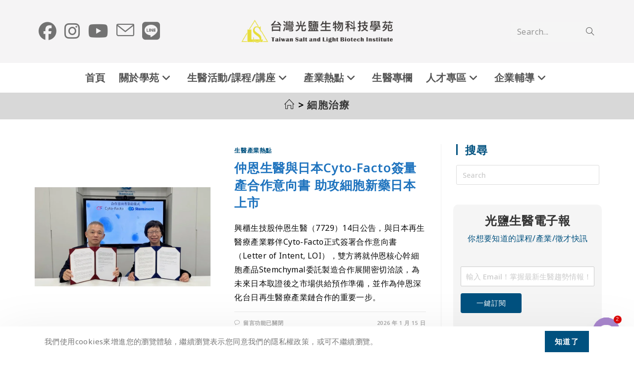

--- FILE ---
content_type: text/html; charset=UTF-8
request_url: https://www.biotech-edu.com/tag/%E7%B4%B0%E8%83%9E%E6%B2%BB%E7%99%82/
body_size: 42641
content:
<!DOCTYPE html>
<html class="html" lang="zh-TW">
<head>
	<meta charset="UTF-8">
	<link rel="profile" href="https://gmpg.org/xfn/11">

	<meta name='robots' content='index, follow, max-image-preview:large, max-snippet:-1, max-video-preview:-1' />

<!-- Google Tag Manager by PYS -->
<script data-cfasync="false" data-pagespeed-no-defer>
	var pys_datalayer_name = "dataLayer";
	window.dataLayer = window.dataLayer || [];</script> 
<!-- End Google Tag Manager by PYS --><meta name="viewport" content="width=device-width, initial-scale=1">
	<!-- This site is optimized with the Yoast SEO plugin v23.3 - https://yoast.com/wordpress/plugins/seo/ -->
	<title>細胞治療 彙整 | 台灣光鹽生物科技學苑</title>
	<link rel="canonical" href="https://www.biotech-edu.com/tag/細胞治療/" />
	<link rel="next" href="https://www.biotech-edu.com/tag/%e7%b4%b0%e8%83%9e%e6%b2%bb%e7%99%82/page/2/" />
	<meta property="og:locale" content="zh_TW" />
	<meta property="og:type" content="article" />
	<meta property="og:title" content="細胞治療 彙整 | 台灣光鹽生物科技學苑" />
	<meta property="og:url" content="https://www.biotech-edu.com/tag/細胞治療/" />
	<meta property="og:site_name" content="台灣光鹽生物科技學苑" />
	<meta name="twitter:card" content="summary_large_image" />
	<script type="application/ld+json" class="yoast-schema-graph">{"@context":"https://schema.org","@graph":[{"@type":"CollectionPage","@id":"https://www.biotech-edu.com/tag/%e7%b4%b0%e8%83%9e%e6%b2%bb%e7%99%82/","url":"https://www.biotech-edu.com/tag/%e7%b4%b0%e8%83%9e%e6%b2%bb%e7%99%82/","name":"細胞治療 彙整 | 台灣光鹽生物科技學苑","isPartOf":{"@id":"https://www.biotech-edu.com/#website"},"primaryImageOfPage":{"@id":"https://www.biotech-edu.com/tag/%e7%b4%b0%e8%83%9e%e6%b2%bb%e7%99%82/#primaryimage"},"image":{"@id":"https://www.biotech-edu.com/tag/%e7%b4%b0%e8%83%9e%e6%b2%bb%e7%99%82/#primaryimage"},"thumbnailUrl":"https://www.biotech-edu.com/wp-content/uploads/2026/01/176838436381247_P34187048.png","breadcrumb":{"@id":"https://www.biotech-edu.com/tag/%e7%b4%b0%e8%83%9e%e6%b2%bb%e7%99%82/#breadcrumb"},"inLanguage":"zh-TW"},{"@type":"ImageObject","inLanguage":"zh-TW","@id":"https://www.biotech-edu.com/tag/%e7%b4%b0%e8%83%9e%e6%b2%bb%e7%99%82/#primaryimage","url":"https://www.biotech-edu.com/wp-content/uploads/2026/01/176838436381247_P34187048.png","contentUrl":"https://www.biotech-edu.com/wp-content/uploads/2026/01/176838436381247_P34187048.png","width":799,"height":450,"caption":"仲恩生醫董事長王玲美（右）與Cyto-Facto社長Yasunori Ishibashi簽訂合作意向書。圖／仲恩生醫提供"},{"@type":"BreadcrumbList","@id":"https://www.biotech-edu.com/tag/%e7%b4%b0%e8%83%9e%e6%b2%bb%e7%99%82/#breadcrumb","itemListElement":[{"@type":"ListItem","position":1,"name":"首頁","item":"https://www.biotech-edu.com/"},{"@type":"ListItem","position":2,"name":"細胞治療"}]},{"@type":"WebSite","@id":"https://www.biotech-edu.com/#website","url":"https://www.biotech-edu.com/","name":"台灣光鹽生物科技學苑","description":"『台灣光鹽生物科技學苑』提供大學、碩士及博士畢業生一個生技製藥產業職前銜接訓練以及職場從人員實務培訓課程。 本學苑根據業界職務導向劃分生技課程類別，包括【臨床試驗系列】、【製藥工程師培訓系列】、【醫療器材系列】、【新藥開發系列】、【醫藥行銷系列】、【生技醫藥專利系列】... 開辦的課程都會邀請業界講師為學員們上課且搭配實務案例的演練以利學員們的吸收與應用。","publisher":{"@id":"https://www.biotech-edu.com/#organization"},"potentialAction":[{"@type":"SearchAction","target":{"@type":"EntryPoint","urlTemplate":"https://www.biotech-edu.com/?s={search_term_string}"},"query-input":"required name=search_term_string"}],"inLanguage":"zh-TW"},{"@type":"Organization","@id":"https://www.biotech-edu.com/#organization","name":"台灣光鹽生物科技學苑","url":"https://www.biotech-edu.com/","logo":{"@type":"ImageObject","inLanguage":"zh-TW","@id":"https://www.biotech-edu.com/#/schema/logo/image/","url":"https://www.biotech-edu.com/wp-content/uploads/2022/12/cropped-光鹽logo02.png","contentUrl":"https://www.biotech-edu.com/wp-content/uploads/2022/12/cropped-光鹽logo02.png","width":1577,"height":328,"caption":"台灣光鹽生物科技學苑"},"image":{"@id":"https://www.biotech-edu.com/#/schema/logo/image/"},"sameAs":["https://www.facebook.com/TaiwanBioInstitute"]}]}</script>
	<!-- / Yoast SEO plugin. -->


<link rel='dns-prefetch' href='//www.googletagmanager.com' />
<link rel='dns-prefetch' href='//fonts.googleapis.com' />
<link rel="alternate" type="application/rss+xml" title="訂閱《台灣光鹽生物科技學苑》&raquo; 資訊提供" href="https://www.biotech-edu.com/feed/" />
<link rel="alternate" type="application/rss+xml" title="訂閱《台灣光鹽生物科技學苑》&raquo; 留言的資訊提供" href="https://www.biotech-edu.com/comments/feed/" />
<link rel="alternate" type="application/rss+xml" title="訂閱《台灣光鹽生物科技學苑》&raquo; 標籤〈細胞治療〉的資訊提供" href="https://www.biotech-edu.com/tag/%e7%b4%b0%e8%83%9e%e6%b2%bb%e7%99%82/feed/" />
<script>
window._wpemojiSettings = {"baseUrl":"https:\/\/s.w.org\/images\/core\/emoji\/14.0.0\/72x72\/","ext":".png","svgUrl":"https:\/\/s.w.org\/images\/core\/emoji\/14.0.0\/svg\/","svgExt":".svg","source":{"concatemoji":"https:\/\/www.biotech-edu.com\/wp-includes\/js\/wp-emoji-release.min.js?ver=6.2"}};
/*! This file is auto-generated */
!function(e,a,t){var n,r,o,i=a.createElement("canvas"),p=i.getContext&&i.getContext("2d");function s(e,t){p.clearRect(0,0,i.width,i.height),p.fillText(e,0,0);e=i.toDataURL();return p.clearRect(0,0,i.width,i.height),p.fillText(t,0,0),e===i.toDataURL()}function c(e){var t=a.createElement("script");t.src=e,t.defer=t.type="text/javascript",a.getElementsByTagName("head")[0].appendChild(t)}for(o=Array("flag","emoji"),t.supports={everything:!0,everythingExceptFlag:!0},r=0;r<o.length;r++)t.supports[o[r]]=function(e){if(p&&p.fillText)switch(p.textBaseline="top",p.font="600 32px Arial",e){case"flag":return s("\ud83c\udff3\ufe0f\u200d\u26a7\ufe0f","\ud83c\udff3\ufe0f\u200b\u26a7\ufe0f")?!1:!s("\ud83c\uddfa\ud83c\uddf3","\ud83c\uddfa\u200b\ud83c\uddf3")&&!s("\ud83c\udff4\udb40\udc67\udb40\udc62\udb40\udc65\udb40\udc6e\udb40\udc67\udb40\udc7f","\ud83c\udff4\u200b\udb40\udc67\u200b\udb40\udc62\u200b\udb40\udc65\u200b\udb40\udc6e\u200b\udb40\udc67\u200b\udb40\udc7f");case"emoji":return!s("\ud83e\udef1\ud83c\udffb\u200d\ud83e\udef2\ud83c\udfff","\ud83e\udef1\ud83c\udffb\u200b\ud83e\udef2\ud83c\udfff")}return!1}(o[r]),t.supports.everything=t.supports.everything&&t.supports[o[r]],"flag"!==o[r]&&(t.supports.everythingExceptFlag=t.supports.everythingExceptFlag&&t.supports[o[r]]);t.supports.everythingExceptFlag=t.supports.everythingExceptFlag&&!t.supports.flag,t.DOMReady=!1,t.readyCallback=function(){t.DOMReady=!0},t.supports.everything||(n=function(){t.readyCallback()},a.addEventListener?(a.addEventListener("DOMContentLoaded",n,!1),e.addEventListener("load",n,!1)):(e.attachEvent("onload",n),a.attachEvent("onreadystatechange",function(){"complete"===a.readyState&&t.readyCallback()})),(e=t.source||{}).concatemoji?c(e.concatemoji):e.wpemoji&&e.twemoji&&(c(e.twemoji),c(e.wpemoji)))}(window,document,window._wpemojiSettings);
</script>
<style>
img.wp-smiley,
img.emoji {
	display: inline !important;
	border: none !important;
	box-shadow: none !important;
	height: 1em !important;
	width: 1em !important;
	margin: 0 0.07em !important;
	vertical-align: -0.1em !important;
	background: none !important;
	padding: 0 !important;
}
</style>
	<link rel='stylesheet' id='dce-dynamic-visibility-style-css' href='https://www.biotech-edu.com/wp-content/plugins/dynamic-visibility-for-elementor//assets/css/dynamic-visibility.css?ver=5.0.6' media='all' />
<link rel='stylesheet' id='wp-block-library-css' href='https://www.biotech-edu.com/wp-includes/css/dist/block-library/style.min.css?ver=6.2' media='all' />
<style id='wp-block-library-theme-inline-css'>
.wp-block-audio figcaption{color:#555;font-size:13px;text-align:center}.is-dark-theme .wp-block-audio figcaption{color:hsla(0,0%,100%,.65)}.wp-block-audio{margin:0 0 1em}.wp-block-code{border:1px solid #ccc;border-radius:4px;font-family:Menlo,Consolas,monaco,monospace;padding:.8em 1em}.wp-block-embed figcaption{color:#555;font-size:13px;text-align:center}.is-dark-theme .wp-block-embed figcaption{color:hsla(0,0%,100%,.65)}.wp-block-embed{margin:0 0 1em}.blocks-gallery-caption{color:#555;font-size:13px;text-align:center}.is-dark-theme .blocks-gallery-caption{color:hsla(0,0%,100%,.65)}.wp-block-image figcaption{color:#555;font-size:13px;text-align:center}.is-dark-theme .wp-block-image figcaption{color:hsla(0,0%,100%,.65)}.wp-block-image{margin:0 0 1em}.wp-block-pullquote{border-bottom:4px solid;border-top:4px solid;color:currentColor;margin-bottom:1.75em}.wp-block-pullquote cite,.wp-block-pullquote footer,.wp-block-pullquote__citation{color:currentColor;font-size:.8125em;font-style:normal;text-transform:uppercase}.wp-block-quote{border-left:.25em solid;margin:0 0 1.75em;padding-left:1em}.wp-block-quote cite,.wp-block-quote footer{color:currentColor;font-size:.8125em;font-style:normal;position:relative}.wp-block-quote.has-text-align-right{border-left:none;border-right:.25em solid;padding-left:0;padding-right:1em}.wp-block-quote.has-text-align-center{border:none;padding-left:0}.wp-block-quote.is-large,.wp-block-quote.is-style-large,.wp-block-quote.is-style-plain{border:none}.wp-block-search .wp-block-search__label{font-weight:700}.wp-block-search__button{border:1px solid #ccc;padding:.375em .625em}:where(.wp-block-group.has-background){padding:1.25em 2.375em}.wp-block-separator.has-css-opacity{opacity:.4}.wp-block-separator{border:none;border-bottom:2px solid;margin-left:auto;margin-right:auto}.wp-block-separator.has-alpha-channel-opacity{opacity:1}.wp-block-separator:not(.is-style-wide):not(.is-style-dots){width:100px}.wp-block-separator.has-background:not(.is-style-dots){border-bottom:none;height:1px}.wp-block-separator.has-background:not(.is-style-wide):not(.is-style-dots){height:2px}.wp-block-table{margin:0 0 1em}.wp-block-table td,.wp-block-table th{word-break:normal}.wp-block-table figcaption{color:#555;font-size:13px;text-align:center}.is-dark-theme .wp-block-table figcaption{color:hsla(0,0%,100%,.65)}.wp-block-video figcaption{color:#555;font-size:13px;text-align:center}.is-dark-theme .wp-block-video figcaption{color:hsla(0,0%,100%,.65)}.wp-block-video{margin:0 0 1em}.wp-block-template-part.has-background{margin-bottom:0;margin-top:0;padding:1.25em 2.375em}
</style>
<link rel='stylesheet' id='classic-theme-styles-css' href='https://www.biotech-edu.com/wp-includes/css/classic-themes.min.css?ver=6.2' media='all' />
<style id='global-styles-inline-css'>
body{--wp--preset--color--black: #000000;--wp--preset--color--cyan-bluish-gray: #abb8c3;--wp--preset--color--white: #ffffff;--wp--preset--color--pale-pink: #f78da7;--wp--preset--color--vivid-red: #cf2e2e;--wp--preset--color--luminous-vivid-orange: #ff6900;--wp--preset--color--luminous-vivid-amber: #fcb900;--wp--preset--color--light-green-cyan: #7bdcb5;--wp--preset--color--vivid-green-cyan: #00d084;--wp--preset--color--pale-cyan-blue: #8ed1fc;--wp--preset--color--vivid-cyan-blue: #0693e3;--wp--preset--color--vivid-purple: #9b51e0;--wp--preset--gradient--vivid-cyan-blue-to-vivid-purple: linear-gradient(135deg,rgba(6,147,227,1) 0%,rgb(155,81,224) 100%);--wp--preset--gradient--light-green-cyan-to-vivid-green-cyan: linear-gradient(135deg,rgb(122,220,180) 0%,rgb(0,208,130) 100%);--wp--preset--gradient--luminous-vivid-amber-to-luminous-vivid-orange: linear-gradient(135deg,rgba(252,185,0,1) 0%,rgba(255,105,0,1) 100%);--wp--preset--gradient--luminous-vivid-orange-to-vivid-red: linear-gradient(135deg,rgba(255,105,0,1) 0%,rgb(207,46,46) 100%);--wp--preset--gradient--very-light-gray-to-cyan-bluish-gray: linear-gradient(135deg,rgb(238,238,238) 0%,rgb(169,184,195) 100%);--wp--preset--gradient--cool-to-warm-spectrum: linear-gradient(135deg,rgb(74,234,220) 0%,rgb(151,120,209) 20%,rgb(207,42,186) 40%,rgb(238,44,130) 60%,rgb(251,105,98) 80%,rgb(254,248,76) 100%);--wp--preset--gradient--blush-light-purple: linear-gradient(135deg,rgb(255,206,236) 0%,rgb(152,150,240) 100%);--wp--preset--gradient--blush-bordeaux: linear-gradient(135deg,rgb(254,205,165) 0%,rgb(254,45,45) 50%,rgb(107,0,62) 100%);--wp--preset--gradient--luminous-dusk: linear-gradient(135deg,rgb(255,203,112) 0%,rgb(199,81,192) 50%,rgb(65,88,208) 100%);--wp--preset--gradient--pale-ocean: linear-gradient(135deg,rgb(255,245,203) 0%,rgb(182,227,212) 50%,rgb(51,167,181) 100%);--wp--preset--gradient--electric-grass: linear-gradient(135deg,rgb(202,248,128) 0%,rgb(113,206,126) 100%);--wp--preset--gradient--midnight: linear-gradient(135deg,rgb(2,3,129) 0%,rgb(40,116,252) 100%);--wp--preset--duotone--dark-grayscale: url('#wp-duotone-dark-grayscale');--wp--preset--duotone--grayscale: url('#wp-duotone-grayscale');--wp--preset--duotone--purple-yellow: url('#wp-duotone-purple-yellow');--wp--preset--duotone--blue-red: url('#wp-duotone-blue-red');--wp--preset--duotone--midnight: url('#wp-duotone-midnight');--wp--preset--duotone--magenta-yellow: url('#wp-duotone-magenta-yellow');--wp--preset--duotone--purple-green: url('#wp-duotone-purple-green');--wp--preset--duotone--blue-orange: url('#wp-duotone-blue-orange');--wp--preset--font-size--small: 13px;--wp--preset--font-size--medium: 20px;--wp--preset--font-size--large: 36px;--wp--preset--font-size--x-large: 42px;--wp--preset--spacing--20: 0.44rem;--wp--preset--spacing--30: 0.67rem;--wp--preset--spacing--40: 1rem;--wp--preset--spacing--50: 1.5rem;--wp--preset--spacing--60: 2.25rem;--wp--preset--spacing--70: 3.38rem;--wp--preset--spacing--80: 5.06rem;--wp--preset--shadow--natural: 6px 6px 9px rgba(0, 0, 0, 0.2);--wp--preset--shadow--deep: 12px 12px 50px rgba(0, 0, 0, 0.4);--wp--preset--shadow--sharp: 6px 6px 0px rgba(0, 0, 0, 0.2);--wp--preset--shadow--outlined: 6px 6px 0px -3px rgba(255, 255, 255, 1), 6px 6px rgba(0, 0, 0, 1);--wp--preset--shadow--crisp: 6px 6px 0px rgba(0, 0, 0, 1);}:where(.is-layout-flex){gap: 0.5em;}body .is-layout-flow > .alignleft{float: left;margin-inline-start: 0;margin-inline-end: 2em;}body .is-layout-flow > .alignright{float: right;margin-inline-start: 2em;margin-inline-end: 0;}body .is-layout-flow > .aligncenter{margin-left: auto !important;margin-right: auto !important;}body .is-layout-constrained > .alignleft{float: left;margin-inline-start: 0;margin-inline-end: 2em;}body .is-layout-constrained > .alignright{float: right;margin-inline-start: 2em;margin-inline-end: 0;}body .is-layout-constrained > .aligncenter{margin-left: auto !important;margin-right: auto !important;}body .is-layout-constrained > :where(:not(.alignleft):not(.alignright):not(.alignfull)){max-width: var(--wp--style--global--content-size);margin-left: auto !important;margin-right: auto !important;}body .is-layout-constrained > .alignwide{max-width: var(--wp--style--global--wide-size);}body .is-layout-flex{display: flex;}body .is-layout-flex{flex-wrap: wrap;align-items: center;}body .is-layout-flex > *{margin: 0;}:where(.wp-block-columns.is-layout-flex){gap: 2em;}.has-black-color{color: var(--wp--preset--color--black) !important;}.has-cyan-bluish-gray-color{color: var(--wp--preset--color--cyan-bluish-gray) !important;}.has-white-color{color: var(--wp--preset--color--white) !important;}.has-pale-pink-color{color: var(--wp--preset--color--pale-pink) !important;}.has-vivid-red-color{color: var(--wp--preset--color--vivid-red) !important;}.has-luminous-vivid-orange-color{color: var(--wp--preset--color--luminous-vivid-orange) !important;}.has-luminous-vivid-amber-color{color: var(--wp--preset--color--luminous-vivid-amber) !important;}.has-light-green-cyan-color{color: var(--wp--preset--color--light-green-cyan) !important;}.has-vivid-green-cyan-color{color: var(--wp--preset--color--vivid-green-cyan) !important;}.has-pale-cyan-blue-color{color: var(--wp--preset--color--pale-cyan-blue) !important;}.has-vivid-cyan-blue-color{color: var(--wp--preset--color--vivid-cyan-blue) !important;}.has-vivid-purple-color{color: var(--wp--preset--color--vivid-purple) !important;}.has-black-background-color{background-color: var(--wp--preset--color--black) !important;}.has-cyan-bluish-gray-background-color{background-color: var(--wp--preset--color--cyan-bluish-gray) !important;}.has-white-background-color{background-color: var(--wp--preset--color--white) !important;}.has-pale-pink-background-color{background-color: var(--wp--preset--color--pale-pink) !important;}.has-vivid-red-background-color{background-color: var(--wp--preset--color--vivid-red) !important;}.has-luminous-vivid-orange-background-color{background-color: var(--wp--preset--color--luminous-vivid-orange) !important;}.has-luminous-vivid-amber-background-color{background-color: var(--wp--preset--color--luminous-vivid-amber) !important;}.has-light-green-cyan-background-color{background-color: var(--wp--preset--color--light-green-cyan) !important;}.has-vivid-green-cyan-background-color{background-color: var(--wp--preset--color--vivid-green-cyan) !important;}.has-pale-cyan-blue-background-color{background-color: var(--wp--preset--color--pale-cyan-blue) !important;}.has-vivid-cyan-blue-background-color{background-color: var(--wp--preset--color--vivid-cyan-blue) !important;}.has-vivid-purple-background-color{background-color: var(--wp--preset--color--vivid-purple) !important;}.has-black-border-color{border-color: var(--wp--preset--color--black) !important;}.has-cyan-bluish-gray-border-color{border-color: var(--wp--preset--color--cyan-bluish-gray) !important;}.has-white-border-color{border-color: var(--wp--preset--color--white) !important;}.has-pale-pink-border-color{border-color: var(--wp--preset--color--pale-pink) !important;}.has-vivid-red-border-color{border-color: var(--wp--preset--color--vivid-red) !important;}.has-luminous-vivid-orange-border-color{border-color: var(--wp--preset--color--luminous-vivid-orange) !important;}.has-luminous-vivid-amber-border-color{border-color: var(--wp--preset--color--luminous-vivid-amber) !important;}.has-light-green-cyan-border-color{border-color: var(--wp--preset--color--light-green-cyan) !important;}.has-vivid-green-cyan-border-color{border-color: var(--wp--preset--color--vivid-green-cyan) !important;}.has-pale-cyan-blue-border-color{border-color: var(--wp--preset--color--pale-cyan-blue) !important;}.has-vivid-cyan-blue-border-color{border-color: var(--wp--preset--color--vivid-cyan-blue) !important;}.has-vivid-purple-border-color{border-color: var(--wp--preset--color--vivid-purple) !important;}.has-vivid-cyan-blue-to-vivid-purple-gradient-background{background: var(--wp--preset--gradient--vivid-cyan-blue-to-vivid-purple) !important;}.has-light-green-cyan-to-vivid-green-cyan-gradient-background{background: var(--wp--preset--gradient--light-green-cyan-to-vivid-green-cyan) !important;}.has-luminous-vivid-amber-to-luminous-vivid-orange-gradient-background{background: var(--wp--preset--gradient--luminous-vivid-amber-to-luminous-vivid-orange) !important;}.has-luminous-vivid-orange-to-vivid-red-gradient-background{background: var(--wp--preset--gradient--luminous-vivid-orange-to-vivid-red) !important;}.has-very-light-gray-to-cyan-bluish-gray-gradient-background{background: var(--wp--preset--gradient--very-light-gray-to-cyan-bluish-gray) !important;}.has-cool-to-warm-spectrum-gradient-background{background: var(--wp--preset--gradient--cool-to-warm-spectrum) !important;}.has-blush-light-purple-gradient-background{background: var(--wp--preset--gradient--blush-light-purple) !important;}.has-blush-bordeaux-gradient-background{background: var(--wp--preset--gradient--blush-bordeaux) !important;}.has-luminous-dusk-gradient-background{background: var(--wp--preset--gradient--luminous-dusk) !important;}.has-pale-ocean-gradient-background{background: var(--wp--preset--gradient--pale-ocean) !important;}.has-electric-grass-gradient-background{background: var(--wp--preset--gradient--electric-grass) !important;}.has-midnight-gradient-background{background: var(--wp--preset--gradient--midnight) !important;}.has-small-font-size{font-size: var(--wp--preset--font-size--small) !important;}.has-medium-font-size{font-size: var(--wp--preset--font-size--medium) !important;}.has-large-font-size{font-size: var(--wp--preset--font-size--large) !important;}.has-x-large-font-size{font-size: var(--wp--preset--font-size--x-large) !important;}
.wp-block-navigation a:where(:not(.wp-element-button)){color: inherit;}
:where(.wp-block-columns.is-layout-flex){gap: 2em;}
.wp-block-pullquote{font-size: 1.5em;line-height: 1.6;}
</style>
<link rel='stylesheet' id='chaty-front-css-css' href='https://www.biotech-edu.com/wp-content/plugins/chaty/css/chaty-front.min.css?ver=3.2.41746684587' media='all' />
<link rel='stylesheet' id='theme.css-css' href='https://www.biotech-edu.com/wp-content/plugins/popup-builder/public/css/theme.css?ver=4.2.7' media='all' />
<link rel='stylesheet' id='searchandfilter-css' href='https://www.biotech-edu.com/wp-content/plugins/search-filter/style.css?ver=1' media='all' />
<link rel='stylesheet' id='secure-copy-content-protection-public-css' href='https://www.biotech-edu.com/wp-content/plugins/secure-copy-content-protection/public/css/secure-copy-content-protection-public.css?ver=3.8.4' media='all' />
<link rel='stylesheet' id='rt-fontawsome-css' href='https://www.biotech-edu.com/wp-content/plugins/the-post-grid/assets/vendor/font-awesome/css/font-awesome.min.css?ver=7.7.15' media='all' />
<link rel='stylesheet' id='rt-tpg-css' href='https://www.biotech-edu.com/wp-content/plugins/the-post-grid/assets/css/thepostgrid.min.css?ver=7.7.15' media='all' />
<link rel='stylesheet' id='oceanwp-style-css' href='https://www.biotech-edu.com/wp-content/themes/oceanwp/assets/css/style.min.css?ver=1.0' media='all' />
<style id='oceanwp-style-inline-css'>
div.wpforms-container-full .wpforms-form input[type=submit]:hover,
			div.wpforms-container-full .wpforms-form input[type=submit]:focus,
			div.wpforms-container-full .wpforms-form input[type=submit]:active,
			div.wpforms-container-full .wpforms-form button[type=submit]:hover,
			div.wpforms-container-full .wpforms-form button[type=submit]:focus,
			div.wpforms-container-full .wpforms-form button[type=submit]:active,
			div.wpforms-container-full .wpforms-form .wpforms-page-button:hover,
			div.wpforms-container-full .wpforms-form .wpforms-page-button:active,
			div.wpforms-container-full .wpforms-form .wpforms-page-button:focus {
				border: none;
			}
</style>
<link rel='stylesheet' id='child-style-css' href='https://www.biotech-edu.com/wp-content/themes/oceanwp-child-theme-master/style.css?ver=6.2' media='all' />
<link rel='stylesheet' id='font-awesome-css' href='https://www.biotech-edu.com/wp-content/themes/oceanwp/assets/fonts/fontawesome/css/all.min.css?ver=6.7.2' media='all' />
<link rel='stylesheet' id='simple-line-icons-css' href='https://www.biotech-edu.com/wp-content/themes/oceanwp/assets/css/third/simple-line-icons.min.css?ver=2.4.0' media='all' />
<link rel='stylesheet' id='oceanwp-google-font-noto-sans-css' href='//fonts.googleapis.com/css?family=Noto+Sans%3A100%2C200%2C300%2C400%2C500%2C600%2C700%2C800%2C900%2C100i%2C200i%2C300i%2C400i%2C500i%2C600i%2C700i%2C800i%2C900i&#038;subset=latin&#038;display=swap&#038;ver=6.2' media='all' />
<link rel='stylesheet' id='elementor-icons-css' href='https://www.biotech-edu.com/wp-content/plugins/elementor/assets/lib/eicons/css/elementor-icons.min.css?ver=5.30.0' media='all' />
<link rel='stylesheet' id='elementor-frontend-css' href='https://www.biotech-edu.com/wp-content/plugins/elementor/assets/css/frontend.min.css?ver=3.23.4' media='all' />
<link rel='stylesheet' id='swiper-css' href='https://www.biotech-edu.com/wp-content/plugins/elementor/assets/lib/swiper/v8/css/swiper.min.css?ver=8.4.5' media='all' />
<link rel='stylesheet' id='elementor-post-1-css' href='https://www.biotech-edu.com/wp-content/uploads/elementor/css/post-1.css?ver=1737341294' media='all' />
<link rel='stylesheet' id='elementor-pro-css' href='https://www.biotech-edu.com/wp-content/plugins/elementor-pro/assets/css/frontend.min.css?ver=3.21.0' media='all' />
<link rel='stylesheet' id='elementor-global-css' href='https://www.biotech-edu.com/wp-content/uploads/elementor/css/global.css?ver=1737341295' media='all' />
<link rel='stylesheet' id='elementor-post-17754-css' href='https://www.biotech-edu.com/wp-content/uploads/elementor/css/post-17754.css?ver=1758596522' media='all' />
<link rel='stylesheet' id='elementor-icons-ekiticons-css' href='https://www.biotech-edu.com/wp-content/plugins/elementskit-lite/modules/elementskit-icon-pack/assets/css/ekiticons.css?ver=3.2.3' media='all' />
<link rel='stylesheet' id='tablepress-default-css' href='https://www.biotech-edu.com/wp-content/tablepress-combined.min.css?ver=26' media='all' />
<link rel='stylesheet' id='ekit-widget-styles-css' href='https://www.biotech-edu.com/wp-content/plugins/elementskit-lite/widgets/init/assets/css/widget-styles.css?ver=3.2.3' media='all' />
<link rel='stylesheet' id='ekit-responsive-css' href='https://www.biotech-edu.com/wp-content/plugins/elementskit-lite/widgets/init/assets/css/responsive.css?ver=3.2.3' media='all' />
<link rel='stylesheet' id='um_modal-css' href='https://www.biotech-edu.com/wp-content/plugins/ultimate-member/assets/css/um-modal.min.css?ver=2.10.1' media='all' />
<link rel='stylesheet' id='um_ui-css' href='https://www.biotech-edu.com/wp-content/plugins/ultimate-member/assets/libs/jquery-ui/jquery-ui.min.css?ver=1.13.2' media='all' />
<link rel='stylesheet' id='um_tipsy-css' href='https://www.biotech-edu.com/wp-content/plugins/ultimate-member/assets/libs/tipsy/tipsy.min.css?ver=1.0.0a' media='all' />
<link rel='stylesheet' id='um_raty-css' href='https://www.biotech-edu.com/wp-content/plugins/ultimate-member/assets/libs/raty/um-raty.min.css?ver=2.6.0' media='all' />
<link rel='stylesheet' id='select2-css' href='https://www.biotech-edu.com/wp-content/plugins/ultimate-member/assets/libs/select2/select2.min.css?ver=4.0.13' media='all' />
<link rel='stylesheet' id='um_fileupload-css' href='https://www.biotech-edu.com/wp-content/plugins/ultimate-member/assets/css/um-fileupload.min.css?ver=2.10.1' media='all' />
<link rel='stylesheet' id='um_confirm-css' href='https://www.biotech-edu.com/wp-content/plugins/ultimate-member/assets/libs/um-confirm/um-confirm.min.css?ver=1.0' media='all' />
<link rel='stylesheet' id='um_datetime-css' href='https://www.biotech-edu.com/wp-content/plugins/ultimate-member/assets/libs/pickadate/default.min.css?ver=3.6.2' media='all' />
<link rel='stylesheet' id='um_datetime_date-css' href='https://www.biotech-edu.com/wp-content/plugins/ultimate-member/assets/libs/pickadate/default.date.min.css?ver=3.6.2' media='all' />
<link rel='stylesheet' id='um_datetime_time-css' href='https://www.biotech-edu.com/wp-content/plugins/ultimate-member/assets/libs/pickadate/default.time.min.css?ver=3.6.2' media='all' />
<link rel='stylesheet' id='um_fonticons_ii-css' href='https://www.biotech-edu.com/wp-content/plugins/ultimate-member/assets/libs/legacy/fonticons/fonticons-ii.min.css?ver=2.10.1' media='all' />
<link rel='stylesheet' id='um_fonticons_fa-css' href='https://www.biotech-edu.com/wp-content/plugins/ultimate-member/assets/libs/legacy/fonticons/fonticons-fa.min.css?ver=2.10.1' media='all' />
<link rel='stylesheet' id='um_fontawesome-css' href='https://www.biotech-edu.com/wp-content/plugins/ultimate-member/assets/css/um-fontawesome.min.css?ver=6.5.2' media='all' />
<link rel='stylesheet' id='um_common-css' href='https://www.biotech-edu.com/wp-content/plugins/ultimate-member/assets/css/common.min.css?ver=2.10.1' media='all' />
<link rel='stylesheet' id='um_responsive-css' href='https://www.biotech-edu.com/wp-content/plugins/ultimate-member/assets/css/um-responsive.min.css?ver=2.10.1' media='all' />
<link rel='stylesheet' id='um_styles-css' href='https://www.biotech-edu.com/wp-content/plugins/ultimate-member/assets/css/um-styles.min.css?ver=2.10.1' media='all' />
<link rel='stylesheet' id='um_crop-css' href='https://www.biotech-edu.com/wp-content/plugins/ultimate-member/assets/libs/cropper/cropper.min.css?ver=1.6.1' media='all' />
<link rel='stylesheet' id='um_profile-css' href='https://www.biotech-edu.com/wp-content/plugins/ultimate-member/assets/css/um-profile.min.css?ver=2.10.1' media='all' />
<link rel='stylesheet' id='um_account-css' href='https://www.biotech-edu.com/wp-content/plugins/ultimate-member/assets/css/um-account.min.css?ver=2.10.1' media='all' />
<link rel='stylesheet' id='um_misc-css' href='https://www.biotech-edu.com/wp-content/plugins/ultimate-member/assets/css/um-misc.min.css?ver=2.10.1' media='all' />
<link rel='stylesheet' id='um_default_css-css' href='https://www.biotech-edu.com/wp-content/plugins/ultimate-member/assets/css/um-old-default.min.css?ver=2.10.1' media='all' />
<link rel='stylesheet' id='oe-widgets-style-css' href='https://www.biotech-edu.com/wp-content/plugins/ocean-extra/assets/css/widgets.css?ver=6.2' media='all' />
<link rel='stylesheet' id='ocean-cookie-notice-css' href='https://www.biotech-edu.com/wp-content/plugins/ocean-cookie-notice/assets/css/style.min.css?ver=6.2' media='all' />
<link rel='stylesheet' id='osh-styles-css' href='https://www.biotech-edu.com/wp-content/plugins/ocean-sticky-header/assets/css/style.min.css?ver=6.2' media='all' />
<link rel='stylesheet' id='ecs-styles-css' href='https://www.biotech-edu.com/wp-content/plugins/ele-custom-skin/assets/css/ecs-style.css?ver=3.1.9' media='all' />
<link rel='stylesheet' id='elementor-post-3068-css' href='https://www.biotech-edu.com/wp-content/uploads/elementor/css/post-3068.css?ver=1735903634' media='all' />
<link rel='stylesheet' id='google-fonts-1-css' href='https://fonts.googleapis.com/css?family=Noto+Sans+TC%3A100%2C100italic%2C200%2C200italic%2C300%2C300italic%2C400%2C400italic%2C500%2C500italic%2C600%2C600italic%2C700%2C700italic%2C800%2C800italic%2C900%2C900italic&#038;display=auto&#038;ver=6.2' media='all' />
<link rel="preconnect" href="https://fonts.gstatic.com/" crossorigin><!--n2css--><script src='https://www.biotech-edu.com/wp-includes/js/jquery/jquery.min.js?ver=3.6.3' id='jquery-core-js'></script>
<script src='https://www.biotech-edu.com/wp-includes/js/jquery/jquery-migrate.min.js?ver=3.4.0' id='jquery-migrate-js'></script>
<script id='Popup.js-js-before'>
var sgpbPublicUrl = "https:\/\/www.biotech-edu.com\/wp-content\/plugins\/popup-builder\/public\/";
var SGPB_JS_LOCALIZATION = {"imageSupportAlertMessage":"Only image files supported","pdfSupportAlertMessage":"Only pdf files supported","areYouSure":"Are you sure?","addButtonSpinner":"L","audioSupportAlertMessage":"Only audio files supported (e.g.: mp3, wav, m4a, ogg)","publishPopupBeforeElementor":"Please, publish the popup before starting to use Elementor with it!","publishPopupBeforeDivi":"Please, publish the popup before starting to use Divi Builder with it!","closeButtonAltText":"Close"};
</script>
<script src='https://www.biotech-edu.com/wp-content/plugins/popup-builder/public/js/Popup.js?ver=4.2.7' id='Popup.js-js'></script>
<script src='https://www.biotech-edu.com/wp-content/plugins/popup-builder/public/js/PopupConfig.js?ver=4.2.7' id='PopupConfig.js-js'></script>
<script id='PopupBuilder.js-js-before'>
var SGPB_POPUP_PARAMS = {"popupTypeAgeRestriction":"ageRestriction","defaultThemeImages":{"1":"https:\/\/www.biotech-edu.com\/wp-content\/plugins\/popup-builder\/public\/img\/theme_1\/close.png","2":"https:\/\/www.biotech-edu.com\/wp-content\/plugins\/popup-builder\/public\/img\/theme_2\/close.png","3":"https:\/\/www.biotech-edu.com\/wp-content\/plugins\/popup-builder\/public\/img\/theme_3\/close.png","5":"https:\/\/www.biotech-edu.com\/wp-content\/plugins\/popup-builder\/public\/img\/theme_5\/close.png","6":"https:\/\/www.biotech-edu.com\/wp-content\/plugins\/popup-builder\/public\/img\/theme_6\/close.png"},"homePageUrl":"https:\/\/www.biotech-edu.com\/","isPreview":false,"convertedIdsReverse":[],"dontShowPopupExpireTime":365,"conditionalJsClasses":[],"disableAnalyticsGeneral":false};
var SGPB_JS_PACKAGES = {"packages":{"current":1,"free":1,"silver":2,"gold":3,"platinum":4},"extensions":{"geo-targeting":false,"advanced-closing":false}};
var SGPB_JS_PARAMS = {"ajaxUrl":"https:\/\/www.biotech-edu.com\/wp-admin\/admin-ajax.php","nonce":"d5bd0c82a7"};
</script>
<script src='https://www.biotech-edu.com/wp-content/plugins/popup-builder/public/js/PopupBuilder.js?ver=4.2.7' id='PopupBuilder.js-js'></script>
<script src='https://www.biotech-edu.com/wp-includes/js/plupload/moxie.min.js?ver=1.3.5' id='moxiejs-js'></script>
<script src='https://www.biotech-edu.com/wp-includes/js/plupload/plupload.min.js?ver=2.1.9' id='plupload-js'></script>
<!--[if lt IE 8]>
<script src='https://www.biotech-edu.com/wp-includes/js/json2.min.js?ver=2015-05-03' id='json2-js'></script>
<![endif]-->

<!-- Google Analytics snippet added by Site Kit -->
<script src='https://www.googletagmanager.com/gtag/js?id=UA-194606150-1' id='google_gtagjs-js' async></script>
<script id='google_gtagjs-js-after'>
window.dataLayer = window.dataLayer || [];function gtag(){dataLayer.push(arguments);}
gtag('set', 'linker', {"domains":["www.biotech-edu.com"]} );
gtag("js", new Date());
gtag("set", "developer_id.dZTNiMT", true);
gtag("config", "UA-194606150-1", {"anonymize_ip":true});
gtag("config", "G-BTVBESM6RT");
</script>

<!-- End Google Analytics snippet added by Site Kit -->
<script id='ecs_ajax_load-js-extra'>
var ecs_ajax_params = {"ajaxurl":"https:\/\/www.biotech-edu.com\/wp-admin\/admin-ajax.php","posts":"{\"tag\":\"%e7%b4%b0%e8%83%9e%e6%b2%bb%e7%99%82\",\"error\":\"\",\"m\":\"\",\"p\":0,\"post_parent\":\"\",\"subpost\":\"\",\"subpost_id\":\"\",\"attachment\":\"\",\"attachment_id\":0,\"name\":\"\",\"pagename\":\"\",\"page_id\":0,\"second\":\"\",\"minute\":\"\",\"hour\":\"\",\"day\":0,\"monthnum\":0,\"year\":0,\"w\":0,\"category_name\":\"\",\"cat\":\"\",\"tag_id\":209,\"author\":\"\",\"author_name\":\"\",\"feed\":\"\",\"tb\":\"\",\"paged\":0,\"meta_key\":\"\",\"meta_value\":\"\",\"preview\":\"\",\"s\":\"\",\"sentence\":\"\",\"title\":\"\",\"fields\":\"\",\"menu_order\":\"\",\"embed\":\"\",\"category__in\":[],\"category__not_in\":[],\"category__and\":[],\"post__in\":[],\"post__not_in\":[],\"post_name__in\":[],\"tag__in\":[],\"tag__not_in\":[],\"tag__and\":[],\"tag_slug__in\":[\"%e7%b4%b0%e8%83%9e%e6%b2%bb%e7%99%82\"],\"tag_slug__and\":[],\"post_parent__in\":[],\"post_parent__not_in\":[],\"author__in\":[],\"author__not_in\":[],\"search_columns\":[],\"ignore_sticky_posts\":false,\"suppress_filters\":false,\"cache_results\":true,\"update_post_term_cache\":true,\"update_menu_item_cache\":false,\"lazy_load_term_meta\":true,\"update_post_meta_cache\":true,\"post_type\":\"\",\"posts_per_page\":7,\"nopaging\":false,\"comments_per_page\":\"50\",\"no_found_rows\":false,\"order\":\"DESC\"}"};
</script>
<script src='https://www.biotech-edu.com/wp-content/plugins/ele-custom-skin/assets/js/ecs_ajax_pagination.js?ver=3.1.9' id='ecs_ajax_load-js'></script>
<script src='https://www.biotech-edu.com/wp-content/plugins/ultimate-member/assets/js/um-gdpr.min.js?ver=2.10.1' id='um-gdpr-js'></script>
<script src='https://www.biotech-edu.com/wp-content/plugins/ele-custom-skin/assets/js/ecs.js?ver=3.1.9' id='ecs-script-js'></script>
<link rel="https://api.w.org/" href="https://www.biotech-edu.com/wp-json/" /><link rel="alternate" type="application/json" href="https://www.biotech-edu.com/wp-json/wp/v2/tags/209" /><link rel="EditURI" type="application/rsd+xml" title="RSD" href="https://www.biotech-edu.com/xmlrpc.php?rsd" />
<link rel="wlwmanifest" type="application/wlwmanifest+xml" href="https://www.biotech-edu.com/wp-includes/wlwmanifest.xml" />
<meta name="generator" content="WordPress 6.2" />
<meta name="generator" content="Site Kit by Google 1.75.0" />
		<script>

			jQuery(window).on('elementor/frontend/init', function () {
				var previewIframe = jQuery('#elementor-preview-iframe').get(0);

				// Attach a load event listener to the preview iframe
				jQuery(previewIframe).on('load', function () {
					var tpg_selector = tpg_str_rev("nottub-tropmi-gpttr nottub-aera-noitces-dda-rotnemele");

					var logo = "https://www.biotech-edu.com/wp-content/plugins/the-post-grid";
					var log_path = "/assets/images/icon-40x40.svg"; //tpg_str_rev("gvs.04x04-noci/segami/stessa/");

					jQuery('<div class="' + tpg_selector + '" style="vertical-align: bottom;margin-left: 5px;"><img src="' + logo + log_path + '" alt="TPG"/></div>').insertBefore(".elementor-add-section-drag-title");
				});

			});
		</script>
		<style>
			:root {
				--tpg-primary-color: #0d6efd;
				--tpg-secondary-color: #0654c4;
				--tpg-primary-light: #c4d0ff
			}

					</style>

		
<!-- Google AdSense snippet added by Site Kit -->
<meta name="google-adsense-platform-account" content="ca-host-pub-2644536267352236">
<meta name="google-adsense-platform-domain" content="sitekit.withgoogle.com">
<!-- End Google AdSense snippet added by Site Kit -->
<meta name="generator" content="Elementor 3.23.4; features: additional_custom_breakpoints, e_lazyload; settings: css_print_method-external, google_font-enabled, font_display-auto">
			<style>
				.e-con.e-parent:nth-of-type(n+4):not(.e-lazyloaded):not(.e-no-lazyload),
				.e-con.e-parent:nth-of-type(n+4):not(.e-lazyloaded):not(.e-no-lazyload) * {
					background-image: none !important;
				}
				@media screen and (max-height: 1024px) {
					.e-con.e-parent:nth-of-type(n+3):not(.e-lazyloaded):not(.e-no-lazyload),
					.e-con.e-parent:nth-of-type(n+3):not(.e-lazyloaded):not(.e-no-lazyload) * {
						background-image: none !important;
					}
				}
				@media screen and (max-height: 640px) {
					.e-con.e-parent:nth-of-type(n+2):not(.e-lazyloaded):not(.e-no-lazyload),
					.e-con.e-parent:nth-of-type(n+2):not(.e-lazyloaded):not(.e-no-lazyload) * {
						background-image: none !important;
					}
				}
			</style>
			
<!-- Google Tag Manager snippet added by Site Kit -->
<script>
			( function( w, d, s, l, i ) {
				w[l] = w[l] || [];
				w[l].push( {'gtm.start': new Date().getTime(), event: 'gtm.js'} );
				var f = d.getElementsByTagName( s )[0],
					j = d.createElement( s ), dl = l != 'dataLayer' ? '&l=' + l : '';
				j.async = true;
				j.src = 'https://www.googletagmanager.com/gtm.js?id=' + i + dl;
				f.parentNode.insertBefore( j, f );
			} )( window, document, 'script', 'dataLayer', 'GTM-WJV53Q6' );
			
</script>

<!-- End Google Tag Manager snippet added by Site Kit -->
<link rel="icon" href="https://www.biotech-edu.com/wp-content/uploads/2022/12/cropped-光鹽logo-03-1-32x32.png" sizes="32x32" />
<link rel="icon" href="https://www.biotech-edu.com/wp-content/uploads/2022/12/cropped-光鹽logo-03-1-192x192.png" sizes="192x192" />
<link rel="apple-touch-icon" href="https://www.biotech-edu.com/wp-content/uploads/2022/12/cropped-光鹽logo-03-1-180x180.png" />
<meta name="msapplication-TileImage" content="https://www.biotech-edu.com/wp-content/uploads/2022/12/cropped-光鹽logo-03-1-270x270.png" />
		<style id="wp-custom-css">
			/* disable page title */.page-header .page-header-title{display:none}/* Single Blog Post Metadata Font Size and Color */.single-post ul.meta{font-size:20px;color:#000}/* blog entry Metadata Font Size and Color */.blog-entry ul.meta{font-size:18px;color:#000}/*medium header remove left padding */div#site-header-inner{padding:0}@media only screen and (max-width:480px){.site-breadcrumbs{display:none}}		</style>
		<!-- OceanWP CSS -->
<style type="text/css">
/* Colors */body .theme-button,body input[type="submit"],body button[type="submit"],body button,body .button,body div.wpforms-container-full .wpforms-form input[type=submit],body div.wpforms-container-full .wpforms-form button[type=submit],body div.wpforms-container-full .wpforms-form .wpforms-page-button,.woocommerce-cart .wp-element-button,.woocommerce-checkout .wp-element-button,.wp-block-button__link{background-color:#00517f}body .theme-button:hover,body input[type="submit"]:hover,body button[type="submit"]:hover,body button:hover,body .button:hover,body div.wpforms-container-full .wpforms-form input[type=submit]:hover,body div.wpforms-container-full .wpforms-form input[type=submit]:active,body div.wpforms-container-full .wpforms-form button[type=submit]:hover,body div.wpforms-container-full .wpforms-form button[type=submit]:active,body div.wpforms-container-full .wpforms-form .wpforms-page-button:hover,body div.wpforms-container-full .wpforms-form .wpforms-page-button:active,.woocommerce-cart .wp-element-button:hover,.woocommerce-checkout .wp-element-button:hover,.wp-block-button__link:hover{background-color:#00517f}body .theme-button,body input[type="submit"],body button[type="submit"],body button,body .button,body div.wpforms-container-full .wpforms-form input[type=submit],body div.wpforms-container-full .wpforms-form button[type=submit],body div.wpforms-container-full .wpforms-form .wpforms-page-button,.woocommerce-cart .wp-element-button,.woocommerce-checkout .wp-element-button,.wp-block-button__link{border-color:#ffffff}body .theme-button:hover,body input[type="submit"]:hover,body button[type="submit"]:hover,body button:hover,body .button:hover,body div.wpforms-container-full .wpforms-form input[type=submit]:hover,body div.wpforms-container-full .wpforms-form input[type=submit]:active,body div.wpforms-container-full .wpforms-form button[type=submit]:hover,body div.wpforms-container-full .wpforms-form button[type=submit]:active,body div.wpforms-container-full .wpforms-form .wpforms-page-button:hover,body div.wpforms-container-full .wpforms-form .wpforms-page-button:active,.woocommerce-cart .wp-element-button:hover,.woocommerce-checkout .wp-element-button:hover,.wp-block-button__link:hover{border-color:#ffffff}.site-breadcrumbs,.background-image-page-header .site-breadcrumbs{color:#1e73be}.site-breadcrumbs ul li .breadcrumb-sep,.site-breadcrumbs ol li .breadcrumb-sep{color:#000000}.site-breadcrumbs a:hover,.background-image-page-header .site-breadcrumbs a:hover{color:#dd3333}.site-breadcrumbs a:hover .owp-icon use,.background-image-page-header .site-breadcrumbs a:hover .owp-icon use{stroke:#dd3333}body{color:#0a0a0a}h1{color:#333333}h2{color:#00517f}h3{color:#e03333}/* OceanWP Style Settings CSS */.container{width:1140px}.theme-button,input[type="submit"],button[type="submit"],button,.button,body div.wpforms-container-full .wpforms-form input[type=submit],body div.wpforms-container-full .wpforms-form button[type=submit],body div.wpforms-container-full .wpforms-form .wpforms-page-button{border-style:solid}.theme-button,input[type="submit"],button[type="submit"],button,.button,body div.wpforms-container-full .wpforms-form input[type=submit],body div.wpforms-container-full .wpforms-form button[type=submit],body div.wpforms-container-full .wpforms-form .wpforms-page-button{border-width:1px}form input[type="text"],form input[type="password"],form input[type="email"],form input[type="url"],form input[type="date"],form input[type="month"],form input[type="time"],form input[type="datetime"],form input[type="datetime-local"],form input[type="week"],form input[type="number"],form input[type="search"],form input[type="tel"],form input[type="color"],form select,form textarea,.woocommerce .woocommerce-checkout .select2-container--default .select2-selection--single{border-style:solid}body div.wpforms-container-full .wpforms-form input[type=date],body div.wpforms-container-full .wpforms-form input[type=datetime],body div.wpforms-container-full .wpforms-form input[type=datetime-local],body div.wpforms-container-full .wpforms-form input[type=email],body div.wpforms-container-full .wpforms-form input[type=month],body div.wpforms-container-full .wpforms-form input[type=number],body div.wpforms-container-full .wpforms-form input[type=password],body div.wpforms-container-full .wpforms-form input[type=range],body div.wpforms-container-full .wpforms-form input[type=search],body div.wpforms-container-full .wpforms-form input[type=tel],body div.wpforms-container-full .wpforms-form input[type=text],body div.wpforms-container-full .wpforms-form input[type=time],body div.wpforms-container-full .wpforms-form input[type=url],body div.wpforms-container-full .wpforms-form input[type=week],body div.wpforms-container-full .wpforms-form select,body div.wpforms-container-full .wpforms-form textarea{border-style:solid}form input[type="text"],form input[type="password"],form input[type="email"],form input[type="url"],form input[type="date"],form input[type="month"],form input[type="time"],form input[type="datetime"],form input[type="datetime-local"],form input[type="week"],form input[type="number"],form input[type="search"],form input[type="tel"],form input[type="color"],form select,form textarea{border-radius:3px}body div.wpforms-container-full .wpforms-form input[type=date],body div.wpforms-container-full .wpforms-form input[type=datetime],body div.wpforms-container-full .wpforms-form input[type=datetime-local],body div.wpforms-container-full .wpforms-form input[type=email],body div.wpforms-container-full .wpforms-form input[type=month],body div.wpforms-container-full .wpforms-form input[type=number],body div.wpforms-container-full .wpforms-form input[type=password],body div.wpforms-container-full .wpforms-form input[type=range],body div.wpforms-container-full .wpforms-form input[type=search],body div.wpforms-container-full .wpforms-form input[type=tel],body div.wpforms-container-full .wpforms-form input[type=text],body div.wpforms-container-full .wpforms-form input[type=time],body div.wpforms-container-full .wpforms-form input[type=url],body div.wpforms-container-full .wpforms-form input[type=week],body div.wpforms-container-full .wpforms-form select,body div.wpforms-container-full .wpforms-form textarea{border-radius:3px}#scroll-top{bottom:90px}#scroll-top{width:50px;height:50px;line-height:50px}#scroll-top{font-size:40px}#scroll-top .owp-icon{width:40px;height:40px}@media (max-width:480px){#scroll-top{border-radius:2px 0 0 0}}.page-header,.has-transparent-header .page-header{padding:11px 0 11px 0}/* Header */#site-header.medium-header #site-navigation-wrap .dropdown-menu >li >a{padding:0 14px 0 14px}#site-header.medium-header .top-header-wrap,.is-sticky #site-header.medium-header.is-transparent .top-header-wrap,#searchform-header-replace{background-color:#f5f4f5}#site-header.medium-header #site-navigation-wrap,#site-header.medium-header .oceanwp-mobile-menu-icon,.is-sticky #site-header.medium-header.is-transparent #site-navigation-wrap,.is-sticky #site-header.medium-header.is-transparent .oceanwp-mobile-menu-icon,#site-header.medium-header.is-transparent .is-sticky #site-navigation-wrap,#site-header.medium-header.is-transparent .is-sticky .oceanwp-mobile-menu-icon{background-color:#ffffff}#site-header.has-header-media .overlay-header-media{background-color:rgba(0,0,0,0.5)}#site-header{border-color:#353535}#site-logo #site-logo-inner a img,#site-header.center-header #site-navigation-wrap .middle-site-logo a img{max-width:323px}@media (max-width:480px){#site-logo #site-logo-inner a img,#site-header.center-header #site-navigation-wrap .middle-site-logo a img{max-width:250px}}#site-header #site-logo #site-logo-inner a img,#site-header.center-header #site-navigation-wrap .middle-site-logo a img{max-height:296px}@media (max-width:480px){#site-header #site-logo #site-logo-inner a img,#site-header.center-header #site-navigation-wrap .middle-site-logo a img{max-height:250px}}#site-navigation-wrap .dropdown-menu >li >a:hover,.oceanwp-mobile-menu-icon a:hover,#searchform-header-replace-close:hover{color:#00517f}#site-navigation-wrap .dropdown-menu >li >a:hover .owp-icon use,.oceanwp-mobile-menu-icon a:hover .owp-icon use,#searchform-header-replace-close:hover .owp-icon use{stroke:#00517f}#site-navigation-wrap .dropdown-menu >.current-menu-item >a,#site-navigation-wrap .dropdown-menu >.current-menu-ancestor >a,#site-navigation-wrap .dropdown-menu >.current-menu-item >a:hover,#site-navigation-wrap .dropdown-menu >.current-menu-ancestor >a:hover{color:#00517f}.dropdown-menu .sub-menu,#searchform-dropdown,.current-shop-items-dropdown{background-color:#00517f}.dropdown-menu .sub-menu,#searchform-dropdown,.current-shop-items-dropdown{border-color:#00517f}.dropdown-menu ul li.menu-item,.navigation >ul >li >ul.megamenu.sub-menu >li,.navigation .megamenu li ul.sub-menu{border-color:#00517f}.dropdown-menu ul li a.menu-link{color:#ffffff}.dropdown-menu ul li a.menu-link .owp-icon use{stroke:#ffffff}.dropdown-menu ul li a.menu-link:hover{color:#00517f}.dropdown-menu ul li a.menu-link:hover .owp-icon use{stroke:#00517f}.oceanwp-social-menu ul li a,.oceanwp-social-menu .colored ul li a,.oceanwp-social-menu .minimal ul li a,.oceanwp-social-menu .dark ul li a{font-size:36px}.oceanwp-social-menu ul li a .owp-icon,.oceanwp-social-menu .colored ul li a .owp-icon,.oceanwp-social-menu .minimal ul li a .owp-icon,.oceanwp-social-menu .dark ul li a .owp-icon{width:36px;height:36px}.oceanwp-social-menu ul li a{border-radius:10}.oceanwp-social-menu ul li a{margin:0}.oceanwp-social-menu.simple-social ul li a{color:#727272}.oceanwp-social-menu.simple-social ul li a .owp-icon use{stroke:#727272}/* Topbar */#top-bar-content a:hover,#top-bar-social-alt a:hover{color:#00517f}/* Blog CSS */.blog-entry.thumbnail-entry .blog-entry-category a{color:#00517f}.single-post .background-image-page-header .page-header-inner,.single-post .background-image-page-header .site-breadcrumbs{text-align:left}.blog-entry.post .blog-entry-header .entry-title a{color:#1e73be}.single-post.content-max-width #wrap .thumbnail,.single-post.content-max-width #wrap .wp-block-buttons,.single-post.content-max-width #wrap .wp-block-verse,.single-post.content-max-width #wrap .entry-header,.single-post.content-max-width #wrap ul.meta,.single-post.content-max-width #wrap .entry-content p,.single-post.content-max-width #wrap .entry-content h1,.single-post.content-max-width #wrap .entry-content h2,.single-post.content-max-width #wrap .entry-content h3,.single-post.content-max-width #wrap .entry-content h4,.single-post.content-max-width #wrap .entry-content h5,.single-post.content-max-width #wrap .entry-content h6,.single-post.content-max-width #wrap .wp-block-image,.single-post.content-max-width #wrap .wp-block-gallery,.single-post.content-max-width #wrap .wp-block-video,.single-post.content-max-width #wrap .wp-block-quote,.single-post.content-max-width #wrap .wp-block-text-columns,.single-post.content-max-width #wrap .wp-block-code,.single-post.content-max-width #wrap .entry-content ul,.single-post.content-max-width #wrap .entry-content ol,.single-post.content-max-width #wrap .wp-block-cover-text,.single-post.content-max-width #wrap .wp-block-cover,.single-post.content-max-width #wrap .wp-block-columns,.single-post.content-max-width #wrap .post-tags,.single-post.content-max-width #wrap .comments-area,.single-post.content-max-width #wrap .wp-block-embed,#wrap .wp-block-separator.is-style-wide:not(.size-full){max-width:500px}.single-post.content-max-width #wrap .wp-block-image.alignleft,.single-post.content-max-width #wrap .wp-block-image.alignright{max-width:250px}.single-post.content-max-width #wrap .wp-block-image.alignleft{margin-left:calc( 50% - 250px)}.single-post.content-max-width #wrap .wp-block-image.alignright{margin-right:calc( 50% - 250px)}.single-post.content-max-width #wrap .wp-block-embed,.single-post.content-max-width #wrap .wp-block-verse{margin-left:auto;margin-right:auto}.ocean-single-post-header ul.meta-item li a:hover{color:#333333}/* Sidebar */.sidebar-box .widget-title{color:#00517f}.widget-title{border-color:#00517f}/* Footer Widgets */#footer-widgets{padding:50px 0 30px 0}#footer-widgets,#footer-widgets p,#footer-widgets li a:before,#footer-widgets .contact-info-widget span.oceanwp-contact-title,#footer-widgets .recent-posts-date,#footer-widgets .recent-posts-comments,#footer-widgets .widget-recent-posts-icons li .fa{color:#f5f4f5}#ocn-cookie-wrap .ocn-btn:hover{background-color:#0b7cac}#ocn-cookie-wrap .ocn-icon svg{fill:#777}#ocn-cookie-wrap .ocn-icon:hover svg{fill:#333}.page-header{background-color:#d8d8d8}/* Typography */body{font-family:'Noto Sans';font-size:16px;line-height:1.8;letter-spacing:.4px}@media screen and (max-width:480px){body{font-size:15px}}h1,h2,h3,h4,h5,h6,.theme-heading,.widget-title,.oceanwp-widget-recent-posts-title,.comment-reply-title,.entry-title,.sidebar-box .widget-title{font-family:'Noto Sans';line-height:1.4;font-weight:700}h1{font-family:'Noto Sans';font-size:35px;line-height:1.4}@media screen and (max-width:480px){h1{font-size:35px}}h2{font-family:'Noto Sans';font-size:20px;line-height:1.4}h3{font-family:'Noto Sans';font-size:20px;line-height:1.4}h4{font-size:17px;line-height:1.4}h5{font-size:14px;line-height:1.4}h6{font-size:15px;line-height:1.4}.page-header .page-header-title,.page-header.background-image-page-header .page-header-title{font-family:'Noto Sans';font-size:32px;line-height:1.4}.page-header .page-subheading{font-family:'Noto Sans';font-size:15px;line-height:1.8}.site-breadcrumbs,.site-breadcrumbs a{font-family:'Noto Sans';font-size:20px;line-height:1.4;letter-spacing:1.5px;font-weight:700}@media screen and (max-width:480px){.site-breadcrumbs,.site-breadcrumbs a{font-size:20px}}#top-bar-content,#top-bar-social-alt{font-family:'Noto Sans';font-size:12px;line-height:1.8}#site-logo a.site-logo-text{font-size:24px;line-height:1.8}#site-navigation-wrap .dropdown-menu >li >a,#site-header.full_screen-header .fs-dropdown-menu >li >a,#site-header.top-header #site-navigation-wrap .dropdown-menu >li >a,#site-header.center-header #site-navigation-wrap .dropdown-menu >li >a,#site-header.medium-header #site-navigation-wrap .dropdown-menu >li >a,.oceanwp-mobile-menu-icon a{font-family:'Noto Sans';font-size:20px;letter-spacing:.2px;font-weight:700}.dropdown-menu ul li a.menu-link,#site-header.full_screen-header .fs-dropdown-menu ul.sub-menu li a{font-family:'Noto Sans';font-size:18px;line-height:1.2;letter-spacing:.6px;font-weight:400}.sidr-class-dropdown-menu li a,a.sidr-class-toggle-sidr-close,#mobile-dropdown ul li a,body #mobile-fullscreen ul li a{font-family:'Noto Sans';font-size:15px;line-height:1.8}.blog-entry.post .blog-entry-header .entry-title a{font-family:'Noto Sans';font-size:25px;line-height:1.4}.ocean-single-post-header .single-post-title{font-size:34px;line-height:1.4;letter-spacing:.6px}.ocean-single-post-header ul.meta-item li,.ocean-single-post-header ul.meta-item li a{font-size:13px;line-height:1.4;letter-spacing:.6px}.ocean-single-post-header .post-author-name,.ocean-single-post-header .post-author-name a{font-size:14px;line-height:1.4;letter-spacing:.6px}.ocean-single-post-header .post-author-description{font-size:12px;line-height:1.4;letter-spacing:.6px}.single-post .entry-title{font-family:'Noto Sans';font-size:35px;line-height:1.4;letter-spacing:.6px}@media screen and (max-width:480px){.single-post .entry-title{font-size:23px}}.single-post ul.meta li,.single-post ul.meta li a{font-size:14px;line-height:1.4;letter-spacing:.6px}.sidebar-box .widget-title,.sidebar-box.widget_block .wp-block-heading{font-family:'Noto Sans';font-size:22px;line-height:1;letter-spacing:1px;font-weight:600}.sidebar-box,.footer-box{font-family:'Noto Sans';font-size:17px;font-weight:500}#footer-widgets .footer-box .widget-title{font-family:'Noto Sans';font-size:25px;line-height:1.2;letter-spacing:.6px;font-weight:700}#footer-bottom #copyright{font-family:'Noto Sans';font-size:15px;line-height:1}#footer-bottom #footer-bottom-menu{font-family:'Noto Sans';font-size:20px;line-height:1}.woocommerce-store-notice.demo_store{line-height:2;letter-spacing:1.5px}.demo_store .woocommerce-store-notice__dismiss-link{line-height:2;letter-spacing:1.5px}.woocommerce ul.products li.product li.title h2,.woocommerce ul.products li.product li.title a{font-size:14px;line-height:1.5}.woocommerce ul.products li.product li.category,.woocommerce ul.products li.product li.category a{font-size:12px;line-height:1}.woocommerce ul.products li.product .price{font-size:18px;line-height:1}.woocommerce ul.products li.product .button,.woocommerce ul.products li.product .product-inner .added_to_cart{font-size:12px;line-height:1.5;letter-spacing:1px}.woocommerce ul.products li.owp-woo-cond-notice span,.woocommerce ul.products li.owp-woo-cond-notice a{font-size:16px;line-height:1;letter-spacing:1px;font-weight:600;text-transform:capitalize}.woocommerce div.product .product_title{font-size:24px;line-height:1.4;letter-spacing:.6px}.woocommerce div.product p.price{font-size:36px;line-height:1}.woocommerce .owp-btn-normal .summary form button.button,.woocommerce .owp-btn-big .summary form button.button,.woocommerce .owp-btn-very-big .summary form button.button{font-size:12px;line-height:1.5;letter-spacing:1px;text-transform:uppercase}.woocommerce div.owp-woo-single-cond-notice span,.woocommerce div.owp-woo-single-cond-notice a{font-size:18px;line-height:2;letter-spacing:1.5px;font-weight:600;text-transform:capitalize}.ocean-preloader--active .preloader-after-content{font-size:20px;line-height:1.8;letter-spacing:.6px}#ocn-cookie-wrap .ocn-cookie-content{font-size:15px}#ocn-cookie-wrap .ocn-btn{font-size:15px}
</style></head>

<body class="archive tag tag-209 wp-custom-logo wp-embed-responsive rttpg rttpg-7.7.15 radius-frontend rttpg-body-wrap rttpg-flaticon oceanwp-theme sidebar-mobile medium-header-style no-header-border default-breakpoint has-sidebar content-right-sidebar has-breadcrumbs elementor-default elementor-kit-1" itemscope="itemscope" itemtype="https://schema.org/Blog">

			<!-- Google Tag Manager (noscript) snippet added by Site Kit -->
		<noscript>
			<iframe src="https://www.googletagmanager.com/ns.html?id=GTM-WJV53Q6" height="0" width="0" style="display:none;visibility:hidden"></iframe>
		</noscript>
		<!-- End Google Tag Manager (noscript) snippet added by Site Kit -->
		<svg xmlns="http://www.w3.org/2000/svg" viewBox="0 0 0 0" width="0" height="0" focusable="false" role="none" style="visibility: hidden; position: absolute; left: -9999px; overflow: hidden;" ><defs><filter id="wp-duotone-dark-grayscale"><feColorMatrix color-interpolation-filters="sRGB" type="matrix" values=" .299 .587 .114 0 0 .299 .587 .114 0 0 .299 .587 .114 0 0 .299 .587 .114 0 0 " /><feComponentTransfer color-interpolation-filters="sRGB" ><feFuncR type="table" tableValues="0 0.49803921568627" /><feFuncG type="table" tableValues="0 0.49803921568627" /><feFuncB type="table" tableValues="0 0.49803921568627" /><feFuncA type="table" tableValues="1 1" /></feComponentTransfer><feComposite in2="SourceGraphic" operator="in" /></filter></defs></svg><svg xmlns="http://www.w3.org/2000/svg" viewBox="0 0 0 0" width="0" height="0" focusable="false" role="none" style="visibility: hidden; position: absolute; left: -9999px; overflow: hidden;" ><defs><filter id="wp-duotone-grayscale"><feColorMatrix color-interpolation-filters="sRGB" type="matrix" values=" .299 .587 .114 0 0 .299 .587 .114 0 0 .299 .587 .114 0 0 .299 .587 .114 0 0 " /><feComponentTransfer color-interpolation-filters="sRGB" ><feFuncR type="table" tableValues="0 1" /><feFuncG type="table" tableValues="0 1" /><feFuncB type="table" tableValues="0 1" /><feFuncA type="table" tableValues="1 1" /></feComponentTransfer><feComposite in2="SourceGraphic" operator="in" /></filter></defs></svg><svg xmlns="http://www.w3.org/2000/svg" viewBox="0 0 0 0" width="0" height="0" focusable="false" role="none" style="visibility: hidden; position: absolute; left: -9999px; overflow: hidden;" ><defs><filter id="wp-duotone-purple-yellow"><feColorMatrix color-interpolation-filters="sRGB" type="matrix" values=" .299 .587 .114 0 0 .299 .587 .114 0 0 .299 .587 .114 0 0 .299 .587 .114 0 0 " /><feComponentTransfer color-interpolation-filters="sRGB" ><feFuncR type="table" tableValues="0.54901960784314 0.98823529411765" /><feFuncG type="table" tableValues="0 1" /><feFuncB type="table" tableValues="0.71764705882353 0.25490196078431" /><feFuncA type="table" tableValues="1 1" /></feComponentTransfer><feComposite in2="SourceGraphic" operator="in" /></filter></defs></svg><svg xmlns="http://www.w3.org/2000/svg" viewBox="0 0 0 0" width="0" height="0" focusable="false" role="none" style="visibility: hidden; position: absolute; left: -9999px; overflow: hidden;" ><defs><filter id="wp-duotone-blue-red"><feColorMatrix color-interpolation-filters="sRGB" type="matrix" values=" .299 .587 .114 0 0 .299 .587 .114 0 0 .299 .587 .114 0 0 .299 .587 .114 0 0 " /><feComponentTransfer color-interpolation-filters="sRGB" ><feFuncR type="table" tableValues="0 1" /><feFuncG type="table" tableValues="0 0.27843137254902" /><feFuncB type="table" tableValues="0.5921568627451 0.27843137254902" /><feFuncA type="table" tableValues="1 1" /></feComponentTransfer><feComposite in2="SourceGraphic" operator="in" /></filter></defs></svg><svg xmlns="http://www.w3.org/2000/svg" viewBox="0 0 0 0" width="0" height="0" focusable="false" role="none" style="visibility: hidden; position: absolute; left: -9999px; overflow: hidden;" ><defs><filter id="wp-duotone-midnight"><feColorMatrix color-interpolation-filters="sRGB" type="matrix" values=" .299 .587 .114 0 0 .299 .587 .114 0 0 .299 .587 .114 0 0 .299 .587 .114 0 0 " /><feComponentTransfer color-interpolation-filters="sRGB" ><feFuncR type="table" tableValues="0 0" /><feFuncG type="table" tableValues="0 0.64705882352941" /><feFuncB type="table" tableValues="0 1" /><feFuncA type="table" tableValues="1 1" /></feComponentTransfer><feComposite in2="SourceGraphic" operator="in" /></filter></defs></svg><svg xmlns="http://www.w3.org/2000/svg" viewBox="0 0 0 0" width="0" height="0" focusable="false" role="none" style="visibility: hidden; position: absolute; left: -9999px; overflow: hidden;" ><defs><filter id="wp-duotone-magenta-yellow"><feColorMatrix color-interpolation-filters="sRGB" type="matrix" values=" .299 .587 .114 0 0 .299 .587 .114 0 0 .299 .587 .114 0 0 .299 .587 .114 0 0 " /><feComponentTransfer color-interpolation-filters="sRGB" ><feFuncR type="table" tableValues="0.78039215686275 1" /><feFuncG type="table" tableValues="0 0.94901960784314" /><feFuncB type="table" tableValues="0.35294117647059 0.47058823529412" /><feFuncA type="table" tableValues="1 1" /></feComponentTransfer><feComposite in2="SourceGraphic" operator="in" /></filter></defs></svg><svg xmlns="http://www.w3.org/2000/svg" viewBox="0 0 0 0" width="0" height="0" focusable="false" role="none" style="visibility: hidden; position: absolute; left: -9999px; overflow: hidden;" ><defs><filter id="wp-duotone-purple-green"><feColorMatrix color-interpolation-filters="sRGB" type="matrix" values=" .299 .587 .114 0 0 .299 .587 .114 0 0 .299 .587 .114 0 0 .299 .587 .114 0 0 " /><feComponentTransfer color-interpolation-filters="sRGB" ><feFuncR type="table" tableValues="0.65098039215686 0.40392156862745" /><feFuncG type="table" tableValues="0 1" /><feFuncB type="table" tableValues="0.44705882352941 0.4" /><feFuncA type="table" tableValues="1 1" /></feComponentTransfer><feComposite in2="SourceGraphic" operator="in" /></filter></defs></svg><svg xmlns="http://www.w3.org/2000/svg" viewBox="0 0 0 0" width="0" height="0" focusable="false" role="none" style="visibility: hidden; position: absolute; left: -9999px; overflow: hidden;" ><defs><filter id="wp-duotone-blue-orange"><feColorMatrix color-interpolation-filters="sRGB" type="matrix" values=" .299 .587 .114 0 0 .299 .587 .114 0 0 .299 .587 .114 0 0 .299 .587 .114 0 0 " /><feComponentTransfer color-interpolation-filters="sRGB" ><feFuncR type="table" tableValues="0.098039215686275 1" /><feFuncG type="table" tableValues="0 0.66274509803922" /><feFuncB type="table" tableValues="0.84705882352941 0.41960784313725" /><feFuncA type="table" tableValues="1 1" /></feComponentTransfer><feComposite in2="SourceGraphic" operator="in" /></filter></defs></svg>
	
	<div id="outer-wrap" class="site clr">

		<a class="skip-link screen-reader-text" href="#main">Skip to content</a>

		
		<div id="wrap" class="clr">

			
			
<header id="site-header" class="medium-header has-social clr fixed-scroll fixed-nav fixed-header" data-height="55" itemscope="itemscope" itemtype="https://schema.org/WPHeader" role="banner">

	
		

<div id="site-header-inner" class="clr">

	
		<div class="top-header-wrap clr">
			<div class="container clr">
				<div class="top-header-inner clr">

					
						<div class="top-col clr col-1">

							
<div class="oceanwp-social-menu clr simple-social">

	<div class="social-menu-inner clr">

		
			<ul aria-label="Social links">

				<li class="oceanwp-facebook"><a href="https://www.facebook.com/TaiwanBioInstitute" aria-label="Facebook (opens in a new tab)" target="_blank" rel="noopener noreferrer"><i class=" fab fa-facebook" aria-hidden="true" role="img"></i></a></li><li class="oceanwp-instagram"><a href="https://www.instagram.com/slbiotech.school/" aria-label="Instagram (opens in a new tab)" target="_blank" rel="noopener noreferrer"><i class=" fab fa-instagram" aria-hidden="true" role="img"></i></a></li><li class="oceanwp-youtube"><a href="https://www.youtube.com/channel/UC67QI5W5Wku6wqnvklecIfw" aria-label="Youtube (opens in a new tab)" target="_blank" rel="noopener noreferrer"><i class=" fab fa-youtube" aria-hidden="true" role="img"></i></a></li><li class="oceanwp-email"><a href="mailto:bi&#111;sc&#104;ool&#64;b&#105;&#111;tec&#104;-e&#100;&#117;.c&#111;m" aria-label="Send email (opens in your application)" target="_self"><i class=" icon-envelope" aria-hidden="true" role="img"></i></a></li><li class="oceanwp-line"><a href="https://page.line.me/125teryy?openQrModal=true" aria-label="Line (opens in a new tab)" target="_blank" rel="noopener noreferrer"><i class=" fab fa-line" aria-hidden="true" role="img"></i></a></li>
			</ul>

		
	</div>

</div>

						</div>

						
						<div class="top-col clr col-2 logo-col">

							

<div id="site-logo" class="clr" itemscope itemtype="https://schema.org/Brand" >

	
	<div id="site-logo-inner" class="clr">

		<a href="https://www.biotech-edu.com/" class="custom-logo-link" rel="home"><img width="1577" height="328" src="https://www.biotech-edu.com/wp-content/uploads/2022/12/cropped-光鹽logo02.png" class="custom-logo" alt="台灣光鹽生物科技學苑logo" decoding="async" srcset="https://www.biotech-edu.com/wp-content/uploads/2022/12/cropped-光鹽logo02.png 1x, https://www.biotech-edu.com/wp-content/uploads/2022/12/光鹽logo02.png 2x" /></a>
	</div><!-- #site-logo-inner -->

	
	
</div><!-- #site-logo -->


						</div>

						
						<div class="top-col clr col-3">

							
<div id="medium-searchform" class="header-searchform-wrap clr">
	<form  id="medh-search" method="get" action="https://www.biotech-edu.com/" class="header-searchform" aria-label="Website search form">
		<label for="medh-input">Search...</label>
		<input aria-labelledby="medh-search medh-input" id="medh-input" type="search" name="s" autocomplete="off" value="" />
		<button class="search-submit"><i class=" icon-magnifier" aria-hidden="true" role="img"></i><span class="screen-reader-text">Submit search</span></button>
		<div class="search-bg"></div>
					</form>
</div><!-- #medium-searchform -->

						</div>

						
				</div>
			</div>
		</div>

		
	<div class="bottom-header-wrap clr fixed-scroll">

					<div id="site-navigation-wrap" class="clr center-menu">
			
			
							<div class="container clr">
				
			<nav id="site-navigation" class="navigation main-navigation clr" itemscope="itemscope" itemtype="https://schema.org/SiteNavigationElement" role="navigation" >

				<ul id="menu-%e4%b8%8a%e9%81%b8%e5%96%ae" class="main-menu dropdown-menu sf-menu"><li id="menu-item-1155" class="menu-item menu-item-type-post_type menu-item-object-page menu-item-home menu-item-1155"><a href="https://www.biotech-edu.com/" class="menu-link"><span class="text-wrap">首頁</span></a></li><li id="menu-item-48" class="menu-item menu-item-type-custom menu-item-object-custom menu-item-has-children dropdown menu-item-48 nav-no-click"><a class="menu-link"><span class="text-wrap">關於學苑<i class="nav-arrow fa fa-angle-down" aria-hidden="true" role="img"></i></span></a>
<ul class="sub-menu">
	<li id="menu-item-6131" class="menu-item menu-item-type-post_type menu-item-object-page menu-item-6131"><a href="https://www.biotech-edu.com/%e7%94%9f%e6%8a%80%e9%86%ab%e8%97%a5%e5%8d%80%e5%9f%9f%e7%94%a2%e6%a5%ad%e4%ba%ba%e6%89%8d%e5%9f%b9%e8%a8%93%e6%93%9a%e9%bb%9e/" class="menu-link"><span class="text-wrap">生技醫藥區域產業人才培訓據點</span></a></li>	<li id="menu-item-1974" class="menu-item menu-item-type-taxonomy menu-item-object-category menu-item-1974"><a href="https://www.biotech-edu.com/category/biomedical-information/" class="menu-link"><span class="text-wrap">光鹽焦點消息</span></a></li>	<li id="menu-item-39" class="menu-item menu-item-type-post_type menu-item-object-page menu-item-39"><a href="https://www.biotech-edu.com/about-salt-and-light/" class="menu-link"><span class="text-wrap">學苑介紹</span></a></li>	<li id="menu-item-6378" class="menu-item menu-item-type-taxonomy menu-item-object-category menu-item-6378"><a href="https://www.biotech-edu.com/category/exclusive-offers/" class="menu-link"><span class="text-wrap">學員福利</span></a></li>	<li id="menu-item-36" class="menu-item menu-item-type-post_type menu-item-object-page menu-item-36"><a href="https://www.biotech-edu.com/%e5%ad%b8%e5%93%a1%e5%9b%9e%e9%a5%8b/" class="menu-link"><span class="text-wrap">學員回饋</span></a></li>	<li id="menu-item-1164" class="menu-item menu-item-type-post_type menu-item-object-page menu-item-1164"><a href="https://www.biotech-edu.com/%e8%81%af%e7%b5%a1%e6%88%91%e5%80%91/" class="menu-link"><span class="text-wrap">聯絡我們</span></a></li></ul>
</li><li id="menu-item-1493" class="menu-item menu-item-type-custom menu-item-object-custom menu-item-has-children dropdown menu-item-1493"><a class="menu-link"><span class="text-wrap">生醫活動/課程/講座<i class="nav-arrow fa fa-angle-down" aria-hidden="true" role="img"></i></span></a>
<ul class="sub-menu">
	<li id="menu-item-21846" class="menu-item menu-item-type-post_type menu-item-object-page menu-item-21846"><a href="https://www.biotech-edu.com/2026-%e5%85%a8%e5%b9%b4%e5%ba%a6%e5%ad%b8%e8%8b%91%e8%aa%b2%e7%a8%8b%e6%b8%85%e5%96%ae/" class="menu-link"><span class="text-wrap">2026 全年度學苑課程清單</span></a></li>	<li id="menu-item-1495" class="menu-item menu-item-type-taxonomy menu-item-object-category menu-item-1495"><a href="https://www.biotech-edu.com/category/biomedical-course/" class="menu-link"><span class="text-wrap">最新生醫課程</span></a></li>	<li id="menu-item-10514" class="menu-item menu-item-type-custom menu-item-object-custom menu-item-has-children dropdown menu-item-10514"><a class="menu-link"><span class="text-wrap">職訓補助課程<i class="nav-arrow fa fa-angle-right" aria-hidden="true" role="img"></i></span></a>
	<ul class="sub-menu">
		<li id="menu-item-10516" class="menu-item menu-item-type-taxonomy menu-item-object-category menu-item-10516"><a href="https://www.biotech-edu.com/category/pre-service-training/" class="menu-link"><span class="text-wrap">職前訓練</span></a></li>		<li id="menu-item-10515" class="menu-item menu-item-type-taxonomy menu-item-object-category menu-item-10515"><a href="https://www.biotech-edu.com/category/on-the-job-training/" class="menu-link"><span class="text-wrap">在職進修</span></a></li>	</ul>
</li>	<li id="menu-item-1496" class="menu-item menu-item-type-taxonomy menu-item-object-category menu-item-1496"><a href="https://www.biotech-edu.com/category/biomedical-seminar/" class="menu-link"><span class="text-wrap">最新生醫講座</span></a></li>	<li id="menu-item-1444" class="menu-item menu-item-type-post_type menu-item-object-page menu-item-1444"><a href="https://www.biotech-edu.com/%e8%aa%b2%e7%a8%8b%e5%a0%b1%e5%90%8d%e6%b3%a8%e6%84%8f%e4%ba%8b%e9%a0%85/" class="menu-link"><span class="text-wrap">課程報名注意事項</span></a></li>	<li id="menu-item-1445" class="menu-item menu-item-type-post_type menu-item-object-page menu-item-1445"><a href="https://www.biotech-edu.com/%e9%a0%90%e7%b4%84%e5%a0%b1%e5%90%8d%e6%b3%a8%e6%84%8f%e4%ba%8b%e9%a0%85/" class="menu-link"><span class="text-wrap">預約報名注意事項</span></a></li></ul>
</li><li id="menu-item-11195" class="menu-item menu-item-type-post_type menu-item-object-page menu-item-has-children dropdown menu-item-11195"><a href="https://www.biotech-edu.com/biomedical-hotspot/" class="menu-link"><span class="text-wrap">產業熱點<i class="nav-arrow fa fa-angle-down" aria-hidden="true" role="img"></i></span></a>
<ul class="sub-menu">
	<li id="menu-item-15529" class="menu-item menu-item-type-post_type menu-item-object-page menu-item-15529"><a href="https://www.biotech-edu.com/biomedical-hotspot/news/" class="menu-link"><span class="text-wrap">每日新聞</span></a></li>	<li id="menu-item-15527" class="menu-item menu-item-type-post_type menu-item-object-page menu-item-15527"><a href="https://www.biotech-edu.com/biomedical-hotspot/announcement/" class="menu-link"><span class="text-wrap">重訊公告</span></a></li>	<li id="menu-item-15528" class="menu-item menu-item-type-post_type menu-item-object-page menu-item-15528"><a href="https://www.biotech-edu.com/biomedical-hotspot/industry-trends/" class="menu-link"><span class="text-wrap">國內外生技藥廠動態</span></a></li>	<li id="menu-item-15526" class="menu-item menu-item-type-post_type menu-item-object-page menu-item-15526"><a href="https://www.biotech-edu.com/biomedical-hotspot/policy/" class="menu-link"><span class="text-wrap">國家醫藥政策趨勢</span></a></li>	<li id="menu-item-15525" class="menu-item menu-item-type-post_type menu-item-object-page menu-item-15525"><a href="https://www.biotech-edu.com/biomedical-hotspot/new-modalities/" class="menu-link"><span class="text-wrap">新型態藥物發展</span></a></li>	<li id="menu-item-15524" class="menu-item menu-item-type-post_type menu-item-object-page menu-item-15524"><a href="https://www.biotech-edu.com/biomedical-hotspot/medical-device/" class="menu-link"><span class="text-wrap">醫材產業新聞</span></a></li></ul>
</li><li id="menu-item-2393" class="menu-item menu-item-type-taxonomy menu-item-object-category menu-item-2393"><a href="https://www.biotech-edu.com/category/biomedical-column/" class="menu-link"><span class="text-wrap">生醫專欄</span></a></li><li id="menu-item-47" class="menu-item menu-item-type-custom menu-item-object-custom menu-item-has-children dropdown menu-item-47"><a class="menu-link"><span class="text-wrap">人才專區<i class="nav-arrow fa fa-angle-down" aria-hidden="true" role="img"></i></span></a>
<ul class="sub-menu">
	<li id="menu-item-2825" class="menu-item menu-item-type-post_type menu-item-object-page menu-item-has-children dropdown menu-item-2825"><a href="https://www.biotech-edu.com/%e8%81%b7%e6%b6%af%e8%bc%94%e5%b0%8e/" class="menu-link"><span class="text-wrap">職涯輔導<i class="nav-arrow fa fa-angle-right" aria-hidden="true" role="img"></i></span></a>
	<ul class="sub-menu">
		<li id="menu-item-6750" class="menu-item menu-item-type-post_type menu-item-object-page menu-item-6750"><a href="https://www.biotech-edu.com/%e8%81%b7%e6%b6%af%e8%bc%94%e5%b0%8e/%e4%b8%ad%e6%96%87%e8%81%b7%e6%b6%af%e8%ab%ae%e8%a9%a2/" class="menu-link"><span class="text-wrap">中文職涯諮詢</span></a></li>		<li id="menu-item-6704" class="menu-item menu-item-type-post_type menu-item-object-page menu-item-6704"><a href="https://www.biotech-edu.com/%e8%81%b7%e6%b6%af%e8%bc%94%e5%b0%8e/%e4%b8%ad%e6%96%87%e6%a8%a1%e6%93%ac%e9%9d%a2%e8%a9%a6/" class="menu-link"><span class="text-wrap">中文模擬面試</span></a></li>		<li id="menu-item-6663" class="menu-item menu-item-type-post_type menu-item-object-page menu-item-6663"><a href="https://www.biotech-edu.com/%e8%81%b7%e6%b6%af%e8%bc%94%e5%b0%8e/%e8%8b%b1%e6%96%87%e6%a8%a1%e6%93%ac%e9%9d%a2%e8%a9%a6/" class="menu-link"><span class="text-wrap">英文模擬面試</span></a></li>		<li id="menu-item-6619" class="menu-item menu-item-type-post_type menu-item-object-page menu-item-6619"><a href="https://www.biotech-edu.com/%e8%81%b7%e6%b6%af%e8%bc%94%e5%b0%8e/%e8%8b%b1%e6%96%87%e5%b1%a5%e6%ad%b7%e5%84%aa%e5%8c%96/" class="menu-link"><span class="text-wrap">英文履歷優化</span></a></li>	</ul>
</li>	<li id="menu-item-3042" class="menu-item menu-item-type-post_type menu-item-object-page menu-item-3042"><a href="https://www.biotech-edu.com/%e8%81%b7%e7%bc%ba%e5%b0%88%e5%8d%80/" class="menu-link"><span class="text-wrap">生醫職缺</span></a></li>	<li id="menu-item-1060" class="menu-item menu-item-type-custom menu-item-object-custom menu-item-has-children dropdown menu-item-1060"><a class="menu-link"><span class="text-wrap">我的專區<i class="nav-arrow fa fa-angle-right" aria-hidden="true" role="img"></i></span></a>
	<ul class="sub-menu">
		<li id="menu-item-1057" class="menu-item menu-item-type-post_type menu-item-object-page menu-item-1057"><a href="https://www.biotech-edu.com/%e7%99%bb%e5%85%a5/" class="menu-link"><span class="text-wrap">登入</span></a></li>		<li id="menu-item-1056" class="menu-item menu-item-type-post_type menu-item-object-page menu-item-1056"><a href="https://www.biotech-edu.com/%e8%a8%bb%e5%86%8a/" class="menu-link"><span class="text-wrap">註冊</span></a></li>	</ul>
</li></ul>
</li><li id="menu-item-220" class="menu-item menu-item-type-post_type menu-item-object-page menu-item-has-children dropdown menu-item-220"><a href="https://www.biotech-edu.com/%e4%bc%81%e6%a5%ad%e8%bc%94%e5%b0%8e/" class="menu-link"><span class="text-wrap">企業輔導<i class="nav-arrow fa fa-angle-down" aria-hidden="true" role="img"></i></span></a>
<ul class="sub-menu">
	<li id="menu-item-2690" class="menu-item menu-item-type-post_type menu-item-object-page menu-item-2690"><a href="https://www.biotech-edu.com/%e4%bc%81%e6%a5%ad%e8%bc%94%e5%b0%8e/%e5%9c%8b%e5%85%a7%e5%a4%96%e9%86%ab%e7%99%82%e5%99%a8%e6%9d%90%e6%9f%a5%e9%a9%97%e7%99%bb%e8%a8%98%e8%bc%94%e5%b0%8e/" class="menu-link"><span class="text-wrap">國內外醫療器材查驗登記輔導</span></a></li>	<li id="menu-item-2712" class="menu-item menu-item-type-post_type menu-item-object-page menu-item-2712"><a href="https://www.biotech-edu.com/%e4%bc%81%e6%a5%ad%e8%bc%94%e5%b0%8e/%e5%9c%8b%e5%85%a7%e5%a4%96%e8%97%a5%e5%bb%a0pic-s-gmp%e8%bc%94%e5%b0%8e/" class="menu-link"><span class="text-wrap">國內外藥廠PIC/S GMP輔導</span></a></li>	<li id="menu-item-5571" class="menu-item menu-item-type-post_type menu-item-object-page menu-item-5571"><a href="https://www.biotech-edu.com/%e4%bc%81%e6%a5%ad%e8%bc%94%e5%b0%8e/%e6%96%b0%e8%97%a5%e8%87%a8%e5%ba%8a%e5%89%8d%e7%a0%94%e7%a9%b6%e8%bc%94%e5%b0%8e/" class="menu-link"><span class="text-wrap">新藥臨床前研究輔導</span></a></li>	<li id="menu-item-5583" class="menu-item menu-item-type-post_type menu-item-object-page menu-item-5583"><a href="https://www.biotech-edu.com/%e4%bc%81%e6%a5%ad%e8%bc%94%e5%b0%8e/%e5%9c%8b%e5%85%a7%e5%a4%96%e8%87%a8%e5%ba%8a%e8%a9%a6%e9%a9%97%e6%a1%88%e4%bb%b6%e8%ab%ae%e8%a9%a2%e8%bc%94%e5%b0%8e/" class="menu-link"><span class="text-wrap">國內外臨床試驗案件諮詢輔導</span></a></li></ul>
</li></ul>
			</nav><!-- #site-navigation -->

							</div>
				
			
					</div><!-- #site-navigation-wrap -->
			
		
	
		
	
	<div class="oceanwp-mobile-menu-icon clr mobile-right">

		
		
		
		<a href="https://www.biotech-edu.com/#mobile-menu-toggle" class="mobile-menu"  aria-label="Mobile Menu">
							<i class="fa fa-bars" aria-hidden="true"></i>
								<span class="oceanwp-text">選單</span>
				<span class="oceanwp-close-text">關閉</span>
						</a>

		
		
		
	</div><!-- #oceanwp-mobile-menu-navbar -->

	

		
	</div>

</div><!-- #site-header-inner -->


		
		
</header><!-- #site-header -->


			
			<main id="main" class="site-main clr"  role="main">

				

<header class="page-header centered-page-header">

	
	<div class="container clr page-header-inner">

		
			<p class="page-header-title clr" itemprop="headline">細胞治療</p>

			
		
		<nav role="navigation" aria-label="Breadcrumbs" class="site-breadcrumbs clr"><ol class="trail-items" itemscope itemtype="http://schema.org/BreadcrumbList"><meta name="numberOfItems" content="2" /><meta name="itemListOrder" content="Ascending" /><li class="trail-item trail-begin" itemprop="itemListElement" itemscope itemtype="https://schema.org/ListItem"><a href="https://www.biotech-edu.com" rel="home" aria-label="首頁" itemprop="item"><span itemprop="name"><i class=" icon-home" aria-hidden="true" role="img"></i><span class="breadcrumb-home has-icon">首頁</span></span></a><span class="breadcrumb-sep">></span><meta itemprop="position" content="1" /></li><li class="trail-item trail-end" itemprop="itemListElement" itemscope itemtype="https://schema.org/ListItem"><span itemprop="name"><a href="https://www.biotech-edu.com/tag/%e7%b4%b0%e8%83%9e%e6%b2%bb%e7%99%82/">細胞治療</a></span><meta itemprop="position" content="2" /></li></ol></nav>
	</div><!-- .page-header-inner -->

	
	
</header><!-- .page-header -->


	
	<div id="content-wrap" class="container clr">

		
		<div id="primary" class="content-area clr">

			
			<div id="content" class="site-content clr">

				
										<div id="blog-entries" class="entries clr">

							
							
								
								
<article id="post-21942" class="blog-entry clr thumbnail-entry post-21942 post type-post status-publish format-standard has-post-thumbnail hentry category-biomedical-news tag-841 tag-454 tag-743 tag-209 entry has-media">

	<div class="blog-entry-inner clr left-position center">

		
<div class="thumbnail">

	<a href="https://www.biotech-edu.com/20260115-steminent-cyto-facto-loi/" class="thumbnail-link">

		<img width="799" height="450" src="https://www.biotech-edu.com/wp-content/uploads/2026/01/176838436381247_P34187048.png" class="attachment-full size-full wp-post-image" alt="Read more about the article 仲恩生醫與日本Cyto-Facto簽量產合作意向書 助攻細胞新藥日本上市" decoding="async" itemprop="image" />
	</a>

	
</div><!-- .thumbnail -->

		<div class="blog-entry-content">

			
	<div class="blog-entry-category clr">
		<a href="https://www.biotech-edu.com/category/biomedical-news/" rel="category tag">生醫產業熱點</a>	</div>

	

<header class="blog-entry-header clr">
	<h2 class="blog-entry-title entry-title">
		<a href="https://www.biotech-edu.com/20260115-steminent-cyto-facto-loi/"  rel="bookmark">仲恩生醫與日本Cyto-Facto簽量產合作意向書 助攻細胞新藥日本上市</a>
	</h2><!-- .blog-entry-title -->
</header><!-- .blog-entry-header -->



<div class="blog-entry-summary clr" itemprop="text">

	
		<p>
			興櫃生技股仲恩生醫（7729）14日公告，與日本再生醫療產業夥伴Cyto-Facto正式簽署合作意向書（Letter of Intent, LOI），雙方將就仲恩核心幹細胞產品Stemchymal委託製造合作展開密切洽談，為未來日本取證後之市場供給預作準備，並作為仲恩深化台日再生醫療產業鏈合作的重要一步。		</p>

		
</div><!-- .blog-entry-summary -->


			<div class="blog-entry-bottom clr">

				
	<div class="blog-entry-comments clr">
		<i class=" icon-bubble" aria-hidden="true" role="img"></i><span class="comments-link"><span class="screen-reader-text">在〈仲恩生醫與日本Cyto-Facto簽量產合作意向書 助攻細胞新藥日本上市〉中</span>留言功能已關閉</span>	</div>

	
	<div class="blog-entry-date clr">
		2026 年 1 月 15 日	</div>

	
			</div><!-- .blog-entry-bottom -->

		</div><!-- .blog-entry-content -->

		
		
	</div><!-- .blog-entry-inner -->

</article><!-- #post-## -->

								
							
								
								
<article id="post-21369" class="blog-entry clr thumbnail-entry post-21369 post type-post status-publish format-standard has-post-thumbnail hentry category-biomedical-news tag-718 tag-209 entry has-media">

	<div class="blog-entry-inner clr left-position center">

		
<div class="thumbnail">

	<a href="https://www.biotech-edu.com/20251105-stemcytebio-taishinlife-insurance/" class="thumbnail-link">

		<img loading="lazy" width="799" height="599" src="https://www.biotech-edu.com/wp-content/uploads/2025/11/176225118495517_P335713920.png" class="attachment-full size-full wp-post-image" alt="Read more about the article 永笙攜手台新人壽推出全台首創「公庫配對保障服務」 拚爭萬名新保戶" decoding="async" itemprop="image" />
	</a>

	
</div><!-- .thumbnail -->

		<div class="blog-entry-content">

			
	<div class="blog-entry-category clr">
		<a href="https://www.biotech-edu.com/category/biomedical-news/" rel="category tag">生醫產業熱點</a>	</div>

	

<header class="blog-entry-header clr">
	<h2 class="blog-entry-title entry-title">
		<a href="https://www.biotech-edu.com/20251105-stemcytebio-taishinlife-insurance/"  rel="bookmark">永笙攜手台新人壽推出全台首創「公庫配對保障服務」 拚爭萬名新保戶</a>
	</h2><!-- .blog-entry-title -->
</header><!-- .blog-entry-header -->



<div class="blog-entry-summary clr" itemprop="text">

	
		<p>
			永笙-KY（4178）4日宣布，與台新人壽合作推出全台首創「公庫配對保障服務」，將臍帶血細胞治療納入保險保障體系，民眾只要購買特定保險商品，經臨床評估需要臍帶血治療時，永笙將提供配對適合的臍帶血藥品，這項合作目標明年將有上萬名保險用戶購買新服務。		</p>

		
</div><!-- .blog-entry-summary -->


			<div class="blog-entry-bottom clr">

				
	<div class="blog-entry-comments clr">
		<i class=" icon-bubble" aria-hidden="true" role="img"></i><span class="comments-link"><span class="screen-reader-text">在〈永笙攜手台新人壽推出全台首創「公庫配對保障服務」 拚爭萬名新保戶〉中</span>留言功能已關閉</span>	</div>

	
	<div class="blog-entry-date clr">
		2025 年 11 月 5 日	</div>

	
			</div><!-- .blog-entry-bottom -->

		</div><!-- .blog-entry-content -->

		
		
	</div><!-- .blog-entry-inner -->

</article><!-- #post-## -->

								
							
								
								
<article id="post-20942" class="blog-entry clr thumbnail-entry post-20942 post type-post status-publish format-standard has-post-thumbnail hentry category-biomedical-news tag-209 tag-107 tag-669 entry has-media">

	<div class="blog-entry-inner clr left-position center">

		
<div class="thumbnail">

	<a href="https://www.biotech-edu.com/ever-supreme-celltherapy-car001/" class="thumbnail-link">

		<img loading="lazy" width="2016" height="1344" src="https://www.biotech-edu.com/wp-content/uploads/2024/03/129545598_l.jpg" class="attachment-full size-full wp-post-image" alt="Read more about the article 長聖新藥推進臨床試驗" decoding="async" itemprop="image" />
	</a>

	
</div><!-- .thumbnail -->

		<div class="blog-entry-content">

			
	<div class="blog-entry-category clr">
		<a href="https://www.biotech-edu.com/category/biomedical-news/" rel="category tag">生醫產業熱點</a>	</div>

	

<header class="blog-entry-header clr">
	<h2 class="blog-entry-title entry-title">
		<a href="https://www.biotech-edu.com/ever-supreme-celltherapy-car001/"  rel="bookmark">長聖新藥推進臨床試驗</a>
	</h2><!-- .blog-entry-title -->
</header><!-- .blog-entry-header -->



<div class="blog-entry-summary clr" itemprop="text">

	
		<p>
			細胞治療龍頭廠長聖（6712）總經理黃文良表示，公司全力發展的異體細胞新藥CAR001（CAR-T）目前臨床一期收案已有十人，目標明年首季完成15人的收案，若臨床數據亮眼就可啟動國際授權，參照國際其他CAR-T的授權水準，長聖期待CAR001授權金額可達10億美元（約新台幣302億元）。		</p>

		
</div><!-- .blog-entry-summary -->


			<div class="blog-entry-bottom clr">

				
	<div class="blog-entry-comments clr">
		<i class=" icon-bubble" aria-hidden="true" role="img"></i><span class="comments-link"><span class="screen-reader-text">在〈長聖新藥推進臨床試驗〉中</span>留言功能已關閉</span>	</div>

	
	<div class="blog-entry-date clr">
		2025 年 9 月 22 日	</div>

	
			</div><!-- .blog-entry-bottom -->

		</div><!-- .blog-entry-content -->

		
		
	</div><!-- .blog-entry-inner -->

</article><!-- #post-## -->

								
							
								
								
<article id="post-20224" class="blog-entry clr thumbnail-entry post-20224 post type-post status-publish format-standard has-post-thumbnail hentry category-biomedical-news tag-mou tag-841 tag-743 tag-209 entry has-media">

	<div class="blog-entry-inner clr left-position center">

		
<div class="thumbnail">

	<a href="https://www.biotech-edu.com/steminent-kohjin-bio-mou-cell-therapy/" class="thumbnail-link">

		<img loading="lazy" width="798" height="449" src="https://www.biotech-edu.com/wp-content/uploads/2025/07/175383910588994_P32761511.png" class="attachment-full size-full wp-post-image" alt="Read more about the article 仲恩結盟日本 Kohjin Bio 共組國際級細胞治療產業鏈" decoding="async" itemprop="image" />
	</a>

	
</div><!-- .thumbnail -->

		<div class="blog-entry-content">

			
	<div class="blog-entry-category clr">
		<a href="https://www.biotech-edu.com/category/biomedical-news/" rel="category tag">生醫產業熱點</a>	</div>

	

<header class="blog-entry-header clr">
	<h2 class="blog-entry-title entry-title">
		<a href="https://www.biotech-edu.com/steminent-kohjin-bio-mou-cell-therapy/"  rel="bookmark">仲恩結盟日本 Kohjin Bio 共組國際級細胞治療產業鏈</a>
	</h2><!-- .blog-entry-title -->
</header><!-- .blog-entry-header -->



<div class="blog-entry-summary clr" itemprop="text">

	
		<p>
			仲恩生醫（7729）29日宣布，透過台灣宏騏實業與日本無血清培養基領導大廠 Kohjin Bio Co., Ltd. 簽署合作備忘錄，將針對Kohjin Bio既有及客製化細胞培養基展開專案開發合作，攜手推進細胞治療製程的關鍵技術升級。		</p>

		
</div><!-- .blog-entry-summary -->


			<div class="blog-entry-bottom clr">

				
	<div class="blog-entry-comments clr">
		<i class=" icon-bubble" aria-hidden="true" role="img"></i><span class="comments-link"><span class="screen-reader-text">在〈仲恩結盟日本 Kohjin Bio 共組國際級細胞治療產業鏈〉中</span>留言功能已關閉</span>	</div>

	
	<div class="blog-entry-date clr">
		2025 年 7 月 30 日	</div>

	
			</div><!-- .blog-entry-bottom -->

		</div><!-- .blog-entry-content -->

		
		
	</div><!-- .blog-entry-inner -->

</article><!-- #post-## -->

								
							
								
								
<article id="post-19165" class="blog-entry clr thumbnail-entry post-19165 post type-post status-publish format-standard has-post-thumbnail hentry category-biomedical-news tag-ipsc tag-38 tag-209 entry has-media">

	<div class="blog-entry-inner clr left-position center">

		
<div class="thumbnail">

	<a href="https://www.biotech-edu.com/new-cancer-drugs-ipsc/" class="thumbnail-link">

		<img loading="lazy" width="2560" height="1440" src="https://www.biotech-edu.com/wp-content/uploads/2025/05/145305564_m-scaled.jpg" class="attachment-full size-full wp-post-image" alt="Read more about the article 癌症新藥「有藥卻用不到」？藥廠布局台灣 助解健保難題、病友減壓" decoding="async" itemprop="image" />
	</a>

	
</div><!-- .thumbnail -->

		<div class="blog-entry-content">

			
	<div class="blog-entry-category clr">
		<a href="https://www.biotech-edu.com/category/biomedical-news/" rel="category tag">生醫產業熱點</a>	</div>

	

<header class="blog-entry-header clr">
	<h2 class="blog-entry-title entry-title">
		<a href="https://www.biotech-edu.com/new-cancer-drugs-ipsc/"  rel="bookmark">癌症新藥「有藥卻用不到」？藥廠布局台灣 助解健保難題、病友減壓</a>
	</h2><!-- .blog-entry-title -->
</header><!-- .blog-entry-header -->



<div class="blog-entry-summary clr" itemprop="text">

	
		<p>
			根據國際癌症研究機構（IARC）推估，2050年全球每年新增癌症人數將超過3,500萬人，其中有64%來自亞洲。儘管全球過去十年間已有460種創新藥上市，但真正能在一年內引進OECD國家者僅約16%，且只有29%被納入保險給付。亞洲地區的新藥上市時間甚至延遲達三年，顯示創新治療在可及性與負擔能力上仍面臨嚴峻挑戰。		</p>

		
</div><!-- .blog-entry-summary -->


			<div class="blog-entry-bottom clr">

				
	<div class="blog-entry-comments clr">
		<i class=" icon-bubble" aria-hidden="true" role="img"></i><span class="comments-link"><span class="screen-reader-text">在〈癌症新藥「有藥卻用不到」？藥廠布局台灣 助解健保難題、病友減壓〉中</span>留言功能已關閉</span>	</div>

	
	<div class="blog-entry-date clr">
		2025 年 5 月 21 日	</div>

	
			</div><!-- .blog-entry-bottom -->

		</div><!-- .blog-entry-content -->

		
		
	</div><!-- .blog-entry-inner -->

</article><!-- #post-## -->

								
							
								
								
<article id="post-17981" class="blog-entry clr thumbnail-entry post-17981 post type-post status-publish format-standard has-post-thumbnail hentry category-biomedical-news tag-718 tag-209 entry has-media">

	<div class="blog-entry-inner clr left-position center">

		
<div class="thumbnail">

	<a href="https://www.biotech-edu.com/20250331-stemcytebio-regenecyte-bla-eop2/" class="thumbnail-link">

		<img loading="lazy" width="800" height="615" src="https://www.biotech-edu.com/wp-content/uploads/2025/03/A3667A92-5B51-47B7-81E7-183469366FE2-2-800x615-1.jpg" class="attachment-full size-full wp-post-image" alt="Read more about the article 長新冠重大突破！永笙臍帶血細胞新藥完成 FDA 三期 EOP2 會議" decoding="async" itemprop="image" />
	</a>

	
</div><!-- .thumbnail -->

		<div class="blog-entry-content">

			
	<div class="blog-entry-category clr">
		<a href="https://www.biotech-edu.com/category/biomedical-news/" rel="category tag">生醫產業熱點</a>	</div>

	

<header class="blog-entry-header clr">
	<h2 class="blog-entry-title entry-title">
		<a href="https://www.biotech-edu.com/20250331-stemcytebio-regenecyte-bla-eop2/"  rel="bookmark">長新冠重大突破！永笙臍帶血細胞新藥完成 FDA 三期 EOP2 會議</a>
	</h2><!-- .blog-entry-title -->
</header><!-- .blog-entry-header -->



<div class="blog-entry-summary clr" itemprop="text">

	
		<p>
			永笙生技今日宣布旗下臍帶血細胞新藥 REGENECYTE，治療長新冠症候群取得重大突破，成功完成美國食品藥物管理局（FDA）對其三期樞紐試驗設計及生物製劑藥證（BLA）申請途徑的正式討論會議（End-of-Phase 2 meeting，EOP2），並已收到 FDA 的正式會議記錄通知。		</p>

		
</div><!-- .blog-entry-summary -->


			<div class="blog-entry-bottom clr">

				
	<div class="blog-entry-comments clr">
		<i class=" icon-bubble" aria-hidden="true" role="img"></i><span class="comments-link"><span class="screen-reader-text">在〈長新冠重大突破！永笙臍帶血細胞新藥完成 FDA 三期 EOP2 會議〉中</span>留言功能已關閉</span>	</div>

	
	<div class="blog-entry-date clr">
		2025 年 3 月 31 日	</div>

	
			</div><!-- .blog-entry-bottom -->

		</div><!-- .blog-entry-content -->

		
		
	</div><!-- .blog-entry-inner -->

</article><!-- #post-## -->

								
							
								
								
<article id="post-17329" class="blog-entry clr thumbnail-entry post-17329 post type-post status-publish format-standard has-post-thumbnail hentry category-biomedical-news tag-pic-s-gmp tag-618 tag-209 entry has-media">

	<div class="blog-entry-inner clr left-position center">

		
<div class="thumbnail">

	<a href="https://www.biotech-edu.com/20250305-unicocell-pic-s-gmp/" class="thumbnail-link">

		<img loading="lazy" width="1024" height="768" src="https://www.biotech-edu.com/wp-content/uploads/2024/05/A30AB6_PictureItem_Clipping_02_4.jpg" class="attachment-full size-full wp-post-image" alt="Read more about the article 向榮生技獲衛福部查核通過 取得 PIC/S GMP 先導工廠認證" decoding="async" itemprop="image" />
	</a>

	
</div><!-- .thumbnail -->

		<div class="blog-entry-content">

			
	<div class="blog-entry-category clr">
		<a href="https://www.biotech-edu.com/category/biomedical-news/" rel="category tag">生醫產業熱點</a>	</div>

	

<header class="blog-entry-header clr">
	<h2 class="blog-entry-title entry-title">
		<a href="https://www.biotech-edu.com/20250305-unicocell-pic-s-gmp/"  rel="bookmark">向榮生技獲衛福部查核通過 取得 PIC/S GMP 先導工廠認證</a>
	</h2><!-- .blog-entry-title -->
</header><!-- .blog-entry-header -->



<div class="blog-entry-summary clr" itemprop="text">

	
		<p>
			向榮生技-創（6794）5日宣布，公司已獲衛福部查核通過，取得PIC/S GMP先導工廠認證，為正在臨床三期收案中的退化性膝骨關節炎未來取得藥證的準備再前進一步，更可拓展再生醫學細胞治療方興未艾的CDMO業務需求。		</p>

		
</div><!-- .blog-entry-summary -->


			<div class="blog-entry-bottom clr">

				
	<div class="blog-entry-comments clr">
		<i class=" icon-bubble" aria-hidden="true" role="img"></i><span class="comments-link"><span class="screen-reader-text">在〈向榮生技獲衛福部查核通過 取得 PIC/S GMP 先導工廠認證〉中</span>留言功能已關閉</span>	</div>

	
	<div class="blog-entry-date clr">
		2025 年 3 月 6 日	</div>

	
			</div><!-- .blog-entry-bottom -->

		</div><!-- .blog-entry-content -->

		
		
	</div><!-- .blog-entry-inner -->

</article><!-- #post-## -->

								
							
						</div><!-- #blog-entries -->

							<div class="oceanwp-pagination clr"><ul class='page-numbers'>
	<li><span aria-current="page" class="page-numbers current">1</span></li>
	<li><a class="page-numbers" href="https://www.biotech-edu.com/tag/%E7%B4%B0%E8%83%9E%E6%B2%BB%E7%99%82/page/2/">2</a></li>
	<li><a class="page-numbers" href="https://www.biotech-edu.com/tag/%E7%B4%B0%E8%83%9E%E6%B2%BB%E7%99%82/page/3/">3</a></li>
	<li><a class="next page-numbers" href="https://www.biotech-edu.com/tag/%E7%B4%B0%E8%83%9E%E6%B2%BB%E7%99%82/page/2/"><span class="screen-reader-text">Go to the next page</span><i class=" fa fa-angle-right" aria-hidden="true" role="img"></i></a></li>
</ul>
</div>
					
				
			</div><!-- #content -->

			
		</div><!-- #primary -->

		

<aside id="right-sidebar" class="sidebar-container widget-area sidebar-primary" itemscope="itemscope" itemtype="https://schema.org/WPSideBar" role="complementary" aria-label="Primary Sidebar">

	
	<div id="right-sidebar-inner" class="clr">

		<div id="search-2" class="sidebar-box widget_search clr"><h1 class="widget-title">搜尋</h1>
<form aria-label="Search this website" role="search" method="get" class="searchform" action="https://www.biotech-edu.com/">	
	<input aria-label="Insert search query" type="search" id="ocean-search-form-1" class="field" autocomplete="off" placeholder="Search" name="s">
		</form>
</div><div id="block-5" class="sidebar-box widget_block clr"><div id="sub-form-container">
<div id="sub-form-content">
<form action="https://api-backend.app.newsleopard.com/api/contacts/subscribe/4028824881997dcb0181ae17c39a08be/verify" method="POST" target="popupwindow" onsubmit="return nl_1554802646254.subscribe()" id="sub-form" class="content active">
<div class="head">
<h1 class="title">光鹽生醫電子報</h1>
<h2 class="description"> 你想要知道的課程/產業/徵才快訊 </h2>
<p></p>
</div>
<p> <input type="email" id="sub-mail" class="sub-inputs" name="email" placeholder="輸入 Email！掌握最新生醫趨勢情報！" required=""> <button id="sub-submit" class="btn" type="submit">一鍵訂閱</button> </p>
</form>
<div class="content confirm">
<div class="head">
<h1 class="title">訂閱服務確認</h1>
<div class="description"> 已發送 Email 驗證信給你，<br>請點擊信件連結以完成訂閱程序 </div>
<p></p>
</div>
</div>
<div class="content err">
<div class="head">
<h1 class="title">訂閱失敗</h1>
<div class="description">暫時無法接受訂閱，請稍候重新嘗試</div>
<p></p>
</div>
<p> <button class="btn secondary" onclick="nl_1554802646254.retry()"> 重試 </button> </p>
</div>
</div>
</div>
<p> <script> var nl_1554802646254 = (function subIIFE() { function e() { var e = document.querySelector('.content.confirm'), t = document.querySelector('form#sub-form'); r(e), n(t); } function t(e) { var t = document.querySelector('.content.err'), u = document.querySelector('form#sub-form'); r(t), n(u); } function r(e) { e.className = e.className + ' active'; } function n(e) { e.className = e.className.replace(/\bactive\b/g, ''); } function u(e) { return encodeURIComponent(e); } return { subscribe: function() { var r, n, o, c, a, s = document.querySelector('form#sub-form'), i = s.getAttribute('action'), m = new FormData(s), l = m.get('email'), f = m.get('name') ? 'email=' + u(l) + '&name=' + u(m.get('name')) : 'email=' + u(l), d = (l = s.querySelector('#sub-mail'), s.querySelector('#sub-name'), s.querySelector('#sub-submit')); try { d.setAttribute('disabled', 'disabled'), r = { target: i, form: f, success: e, failure: t, finally: function() { d.removeAttribute('disabled'); }, }, n = new XMLHttpRequest, o = r.success || function() { }, c = r.failure || function() { }, a = r.finally || function() { }, n.onreadystatechange = function() { this.readyState === XMLHttpRequest.DONE && (this.status >= 200 && this.status < 300 ? (o(), a()) : (c(this.status), a())); }, n.open('POST', r.target, !0), n.setRequestHeader('Content-Type', 'application/x-www-form-urlencoded'), n.send(r.form); } catch (e) { } return !1; }, retry: function() { var e = document.querySelector('.content.err'), t = document.querySelector('form#sub-form'); n(e), r(t); }, }; })(); </script> </p>
<style type="text/css"> #sub-form-container button { border: none; margin: 0; padding: 0; width: auto; overflow: visible; background: transparent; color: inherit; font: inherit; text-align: inherit; line-height: normal; appearance: none; -webkit-appearance: none; outline: none; cursor: pointer; transition: color 0.25s, background-color 0.25s; } #sub-form-container button:focus { outline: none; } #sub-form-container input, #sub-form-container label, #sub-form-container textarea { margin: 0; border: 0; padding: 0; display: inline-block; vertical-align: middle; white-space: normal; background: none; line-height: 1; outline: 0; font: inherit; } ::-webkit-input-placeholder { color: #ccc; } ::-moz-placeholder { color: #ccc; } :-ms-input-placeholder { color: #ccc; } :-moz-placeholder { color: #ccc; } #sub-form-container input:focus, #sub-form-container textarea:focus { outline: 0 !important; } #sub-form-container { display: -webkit-box; display: -ms-flexbox; display: flex; -webkit-box-pack: center; -ms-flex-pack: center; justify-content: center; -webkit-box-align: center; -ms-flex-align: center; align-items: center; -webkit-box-orient: vertical; -webkit-box-direction: normal; -ms-flex-direction: column; flex-direction: column; } #sub-form-container .content { position: absolute; top: -999999px; left: -999999px; opacity: 0; } #sub-form-container .content.active { position: initial; top: 0; left: 0; opacity: 1; } #sub-form-content { box-sizing: border-box; color: #555555; display: -webkit-box; display: -ms-flexbox; display: flex; -webkit-box-pack: center; -ms-flex-pack: center; justify-content: center; -webkit-box-orient: vertical; -webkit-box-direction: normal; -ms-flex-direction: column; flex-direction: column; background-color: #f5f5f5; padding: 15px; border-radius: 10px; width: 100%; max-width: 300px; min-height: 100px; } #sub-form-content .content { padding: 0; display: -webkit-box; display: -ms-flexbox; display: flex; -webkit-box-pack: center; -ms-flex-pack: center; justify-content: center; -webkit-box-align: center; -ms-flex-align: center; align-items: center; -webkit-box-orient: vertical; -webkit-box-direction: normal; -ms-flex-direction: column; flex-direction: column; } #sub-form input { padding: 0px 10px; border-radius: 2px; border: 1px solid #cccccc; background-color: #ffffff; font-size: 15px; } #sub-form input:focus { border-color: #3f7dbd; outline: none; } #sub-form .sub-inputs { box-sizing: border-box; margin-bottom: 0px; height: 40px; width: 100%; } #sub-form .btn { margin-top: 14px; } /* button color */ #sub-form-content .btn { box-sizing: border-box; border-color: #00517F; background: #00517F; color: #ffffff; border-radius: 4px; padding: 10px 32px; font-size: 14px; letter-spacing: 0.05em; cursor: pointer; } #sub-form-content .btn:disabled { opacity: 0.5; cursor: not-allowed; } #sub-form-content .btn.secondary { border-color: #666666; background-color: #666666; } #sub-form-content .content.confirm, #sub-form-content .content.err { -ms-flex-item-align: center; -ms-grid-row-align: center; align-self: center; width: 333px; } #sub-form-content .content .head { margin-bottom: 25px; text-align: center; } #sub-form-content .content .title { margin: 0; margin-bottom: 8px; font-size: 24px; letter-spacing: 0.03em; font-weight: bold; } #sub-form-content .content .description { margin: 0; font-size: 16px; line-height: 1.5; font-weight: normal; } @media (max-width: 480px) { #sub-form-container { -webkit-box-align: stretch; -ms-flex-align: stretch; align-items: stretch; } #sub-form { border-radius: 0px; padding: 30px 16px; } #sub-form-content { padding: 32px 24px; } } @media (min-width: 500px) { #sub-form-content { width: 490px; } } </style></div><div id="ocean_facebook-2" class="sidebar-box widget_facebook_likebox clr">
			<iframe src="https://www.facebook.com/plugins/likebox.php?href=https%3A%2F%2Fwww.facebook.com%2FTaiwanBioInstitute&#038;width=300&#038;height=600&#038;colorscheme=light&#038;show_faces=true&#038;stream=true&#038;show_border=false&#038;header=false&#038;force_wall=true" scrolling="no" frameborder="0" style="border: none; overflow: hidden; width: 300px;  height: 600px; background: #fff"></iframe>
									</div><div id="block-3" class="sidebar-box widget_block clr"><p><iframe src="https://open.firstory.me/embed/story/cl1b53u507k5n0h7q1u51d6dr" height="180" width="500" frameborder="0" scrolling="no"></iframe></p></div><div id="block-2" class="sidebar-box widget_block widget_media_image clr">
<figure class="wp-block-image size-large"><a href="https://line.me/R/ti/p/@125teryy" target="_blank"><img fetchpriority="high" fetchpriority="high" decoding="async" width="1024" height="1022" src="https://www.biotech-edu.com/wp-content/uploads/2022/11/LINE圖文選單-06-1024x1022.png" alt="" class="wp-image-5297"/></a></figure>
</div><div id="ocean_recent_posts-4" class="sidebar-box widget-oceanwp-recent-posts recent-posts-widget clr"><h1 class="widget-title">每日新聞</h1>
				<ul class="oceanwp-recent-posts clr">

					
							<li class="clr">

																	<a href="https://www.biotech-edu.com/20260119-sunnypharmtech-ptd-i-fda-approved/" title="祥翊製藥2026年開春報喜 取得美國FDA核准PTD-I藥證" class="recent-posts-thumbnail">
										<img loading="lazy" width="150" height="150" src="https://www.biotech-edu.com/wp-content/uploads/2024/06/171163226090078_P29310642-150x150.png" class="attachment-thumbnail size-thumbnail wp-post-image" alt="祥翊製藥2026年開春報喜 取得美國FDA核准PTD-I藥證" decoding="async" itemprop="image" />
										<span class="overlay"></span>
									</a>
								
								<div class="recent-posts-details clr">

									<div class="recent-posts-details-inner clr">

										<a href="https://www.biotech-edu.com/20260119-sunnypharmtech-ptd-i-fda-approved/" class="recent-posts-title">祥翊製藥2026年開春報喜 取得美國FDA核准PTD-I藥證</a>

										<div class="recent-posts-info clr">
											<div class="recent-posts-date">2026 年 1 月 19 日<span class="sep">/</span></div>
											<div class="recent-posts-comments"><a href="https://www.biotech-edu.com/20260119-sunnypharmtech-ptd-i-fda-approved/#respond">0 Comments</a></div>
										</div>

									</div>

								</div>

							</li>

						
							<li class="clr">

																	<a href="https://www.biotech-edu.com/20260115-steminent-cyto-facto-loi/" title="仲恩生醫與日本Cyto-Facto簽量產合作意向書 助攻細胞新藥日本上市" class="recent-posts-thumbnail">
										<img loading="lazy" width="150" height="150" src="https://www.biotech-edu.com/wp-content/uploads/2026/01/176838436381247_P34187048-150x150.png" class="attachment-thumbnail size-thumbnail wp-post-image" alt="仲恩生醫與日本Cyto-Facto簽量產合作意向書 助攻細胞新藥日本上市" decoding="async" itemprop="image" />
										<span class="overlay"></span>
									</a>
								
								<div class="recent-posts-details clr">

									<div class="recent-posts-details-inner clr">

										<a href="https://www.biotech-edu.com/20260115-steminent-cyto-facto-loi/" class="recent-posts-title">仲恩生醫與日本Cyto-Facto簽量產合作意向書 助攻細胞新藥日本上市</a>

										<div class="recent-posts-info clr">
											<div class="recent-posts-date">2026 年 1 月 15 日<span class="sep">/</span></div>
											<div class="recent-posts-comments"><a href="https://www.biotech-edu.com/20260115-steminent-cyto-facto-loi/#respond">0 Comments</a></div>
										</div>

									</div>

								</div>

							</li>

						
							<li class="clr">

																	<a href="https://www.biotech-edu.com/20260112-pharmaessentia-ropeg/" title="藥華藥Ropeg擴大ET戰線再報捷 北美全族群試驗奏效、一線病患反應更亮眼" class="recent-posts-thumbnail">
										<img loading="lazy" width="150" height="150" src="https://www.biotech-edu.com/wp-content/uploads/2024/01/A30AB6_PictureItem_Clipping_02_4-150x150.jpg" class="attachment-thumbnail size-thumbnail wp-post-image" alt="藥華藥Ropeg擴大ET戰線再報捷 北美全族群試驗奏效、一線病患反應更亮眼" decoding="async" itemprop="image" />
										<span class="overlay"></span>
									</a>
								
								<div class="recent-posts-details clr">

									<div class="recent-posts-details-inner clr">

										<a href="https://www.biotech-edu.com/20260112-pharmaessentia-ropeg/" class="recent-posts-title">藥華藥Ropeg擴大ET戰線再報捷 北美全族群試驗奏效、一線病患反應更亮眼</a>

										<div class="recent-posts-info clr">
											<div class="recent-posts-date">2026 年 1 月 12 日<span class="sep">/</span></div>
											<div class="recent-posts-comments"><a href="https://www.biotech-edu.com/20260112-pharmaessentia-ropeg/#respond">0 Comments</a></div>
										</div>

									</div>

								</div>

							</li>

						
					
				</ul>

				
			</div><div id="ocean_recent_posts-3" class="sidebar-box widget-oceanwp-recent-posts recent-posts-widget clr"><h1 class="widget-title">生醫專欄</h1>
				<ul class="oceanwp-recent-posts clr">

					
							<li class="clr">

																	<a href="https://www.biotech-edu.com/regulatory-affairs-specialist-freshman-guideline/" title="醫藥法規專員(RA)的新鮮人指南：工作性質、終極目標及所需能力！" class="recent-posts-thumbnail">
										<img loading="lazy" width="150" height="150" src="https://www.biotech-edu.com/wp-content/uploads/2025/04/regulatory-affairs-specialist-freshman-guideline-150x150.png" class="attachment-thumbnail size-thumbnail wp-post-image" alt="醫藥法規專員(RA)的新鮮人指南：工作性質、終極目標及所需能力！" decoding="async" itemprop="image" />
										<span class="overlay"></span>
									</a>
								
								<div class="recent-posts-details clr">

									<div class="recent-posts-details-inner clr">

										<a href="https://www.biotech-edu.com/regulatory-affairs-specialist-freshman-guideline/" class="recent-posts-title">醫藥法規專員(RA)的新鮮人指南：工作性質、終極目標及所需能力！</a>

										<div class="recent-posts-info clr">
											<div class="recent-posts-date">2025 年 4 月 10 日<span class="sep">/</span></div>
											<div class="recent-posts-comments"><a href="https://www.biotech-edu.com/regulatory-affairs-specialist-freshman-guideline/#respond">0 Comments</a></div>
										</div>

									</div>

								</div>

							</li>

						
							<li class="clr">

																	<a href="https://www.biotech-edu.com/pharmaceutical-regulatory-affairs-introduction/" title="藥廠法規人員(RA)的核心職務內容、跨部門協力、法規挑戰解法" class="recent-posts-thumbnail">
										<img loading="lazy" width="150" height="150" src="https://www.biotech-edu.com/wp-content/uploads/2025/04/pharmaceutical-regulatory-affairs-introduction-150x150.png" class="attachment-thumbnail size-thumbnail wp-post-image" alt="藥廠法規人員(RA)的核心職務內容、跨部門協力、法規挑戰解法" decoding="async" itemprop="image" />
										<span class="overlay"></span>
									</a>
								
								<div class="recent-posts-details clr">

									<div class="recent-posts-details-inner clr">

										<a href="https://www.biotech-edu.com/pharmaceutical-regulatory-affairs-introduction/" class="recent-posts-title">藥廠法規人員(RA)的核心職務內容、跨部門協力、法規挑戰解法</a>

										<div class="recent-posts-info clr">
											<div class="recent-posts-date">2025 年 4 月 8 日<span class="sep">/</span></div>
											<div class="recent-posts-comments"><a href="https://www.biotech-edu.com/pharmaceutical-regulatory-affairs-introduction/#respond">0 Comments</a></div>
										</div>

									</div>

								</div>

							</li>

						
							<li class="clr">

																	<a href="https://www.biotech-edu.com/cgt-product-commercialization-strategy/" title="細胞治療產品從研發到商業化：再生醫療業者的應對策略" class="recent-posts-thumbnail">
										<img loading="lazy" width="150" height="150" src="https://www.biotech-edu.com/wp-content/uploads/2024/12/cgt-product-commercialization-strategy-150x150.png" class="attachment-thumbnail size-thumbnail wp-post-image" alt="細胞治療產品從研發到商業化：再生醫療業者的應對策略" decoding="async" itemprop="image" />
										<span class="overlay"></span>
									</a>
								
								<div class="recent-posts-details clr">

									<div class="recent-posts-details-inner clr">

										<a href="https://www.biotech-edu.com/cgt-product-commercialization-strategy/" class="recent-posts-title">細胞治療產品從研發到商業化：再生醫療業者的應對策略</a>

										<div class="recent-posts-info clr">
											<div class="recent-posts-date">2024 年 12 月 27 日<span class="sep">/</span></div>
											<div class="recent-posts-comments"><a href="https://www.biotech-edu.com/cgt-product-commercialization-strategy/#respond">0 Comments</a></div>
										</div>

									</div>

								</div>

							</li>

						
					
				</ul>

				
			</div><div id="block-4" class="sidebar-box widget_block widget_tag_cloud clr"><p class="aligncenter wp-block-tag-cloud"><a href="https://www.biotech-edu.com/tag/ai/" class="tag-cloud-link tag-link-639 tag-link-position-1" style="font-size: 10.333333333333pt;" aria-label="AI (11 個項目)">AI</a>
<a href="https://www.biotech-edu.com/tag/cdmo/" class="tag-cloud-link tag-link-257 tag-link-position-2" style="font-size: 13.444444444444pt;" aria-label="CDMO (20 個項目)">CDMO</a>
<a href="https://www.biotech-edu.com/tag/cmc%e6%b3%95%e8%a6%8f/" class="tag-cloud-link tag-link-245 tag-link-position-3" style="font-size: 8pt;" aria-label="CMC法規 (7 個項目)">CMC法規</a>
<a href="https://www.biotech-edu.com/tag/ctd/" class="tag-cloud-link tag-link-340 tag-link-position-4" style="font-size: 8pt;" aria-label="CTD (7 個項目)">CTD</a>
<a href="https://www.biotech-edu.com/tag/ctd%e6%92%b0%e5%af%ab/" class="tag-cloud-link tag-link-193 tag-link-position-5" style="font-size: 9.2962962962963pt;" aria-label="CTD撰寫 (9 個項目)">CTD撰寫</a>
<a href="https://www.biotech-edu.com/tag/fda/" class="tag-cloud-link tag-link-240 tag-link-position-6" style="font-size: 9.8148148148148pt;" aria-label="FDA (10 個項目)">FDA</a>
<a href="https://www.biotech-edu.com/tag/gmp/" class="tag-cloud-link tag-link-197 tag-link-position-7" style="font-size: 11.62962962963pt;" aria-label="GMP (14 個項目)">GMP</a>
<a href="https://www.biotech-edu.com/tag/medical-writer/" class="tag-cloud-link tag-link-243 tag-link-position-8" style="font-size: 8pt;" aria-label="Medical Writer (7 個項目)">Medical Writer</a>
<a href="https://www.biotech-edu.com/tag/qc/" class="tag-cloud-link tag-link-212 tag-link-position-9" style="font-size: 9.2962962962963pt;" aria-label="QC (9 個項目)">QC</a>
<a href="https://www.biotech-edu.com/tag/ra/" class="tag-cloud-link tag-link-213 tag-link-position-10" style="font-size: 8pt;" aria-label="RA (7 個項目)">RA</a>
<a href="https://www.biotech-edu.com/tag/tfda/" class="tag-cloud-link tag-link-30 tag-link-position-11" style="font-size: 8pt;" aria-label="TFDA (7 個項目)">TFDA</a>
<a href="https://www.biotech-edu.com/tag/%e4%b8%8a%e5%b8%82%e6%ab%83%e9%87%8d%e8%a8%8a/" class="tag-cloud-link tag-link-720 tag-link-position-12" style="font-size: 12.277777777778pt;" aria-label="上市櫃重訊 (16 個項目)">上市櫃重訊</a>
<a href="https://www.biotech-edu.com/tag/%e4%bd%b5%e8%b3%bc/" class="tag-cloud-link tag-link-475 tag-link-position-13" style="font-size: 8pt;" aria-label="併購 (7 個項目)">併購</a>
<a href="https://www.biotech-edu.com/tag/%e5%86%8d%e7%94%9f%e9%86%ab%e7%99%82/" class="tag-cloud-link tag-link-454 tag-link-position-14" style="font-size: 10.333333333333pt;" aria-label="再生醫療 (11 個項目)">再生醫療</a>
<a href="https://www.biotech-edu.com/tag/%e5%8b%9e%e7%99%bc%e7%bd%b2/" class="tag-cloud-link tag-link-266 tag-link-position-15" style="font-size: 21.092592592593pt;" aria-label="勞發署 (81 個項目)">勞發署</a>
<a href="https://www.biotech-edu.com/tag/%e5%8b%9f%e8%b3%87/" class="tag-cloud-link tag-link-409 tag-link-position-16" style="font-size: 8.6481481481481pt;" aria-label="募資 (8 個項目)">募資</a>
<a href="https://www.biotech-edu.com/tag/%e5%90%88%e4%bd%9c/" class="tag-cloud-link tag-link-743 tag-link-position-17" style="font-size: 13.703703703704pt;" aria-label="合作 (21 個項目)">合作</a>
<a href="https://www.biotech-edu.com/tag/%e5%93%81%e7%ae%a1/" class="tag-cloud-link tag-link-195 tag-link-position-18" style="font-size: 9.2962962962963pt;" aria-label="品管 (9 個項目)">品管</a>
<a href="https://www.biotech-edu.com/tag/%e5%9c%a8%e8%81%b7%e7%8f%ad/" class="tag-cloud-link tag-link-360 tag-link-position-19" style="font-size: 10.333333333333pt;" aria-label="在職班 (11 個項目)">在職班</a>
<a href="https://www.biotech-edu.com/tag/%e5%b0%88%e6%a1%88%e7%ae%a1%e7%90%86/" class="tag-cloud-link tag-link-198 tag-link-position-20" style="font-size: 8pt;" aria-label="專案管理 (7 個項目)">專案管理</a>
<a href="https://www.biotech-edu.com/tag/%e6%96%b0%e8%97%a5/" class="tag-cloud-link tag-link-38 tag-link-position-21" style="font-size: 9.2962962962963pt;" aria-label="新藥 (9 個項目)">新藥</a>
<a href="https://www.biotech-edu.com/tag/%e6%96%b0%e8%97%a5%e9%96%8b%e7%99%bc/" class="tag-cloud-link tag-link-123 tag-link-position-22" style="font-size: 19.796296296296pt;" aria-label="新藥開發 (64 個項目)">新藥開發</a>
<a href="https://www.biotech-edu.com/tag/%e6%99%ba%e6%85%a7%e9%86%ab%e7%99%82/" class="tag-cloud-link tag-link-591 tag-link-position-23" style="font-size: 8.6481481481481pt;" aria-label="智慧醫療 (8 個項目)">智慧醫療</a>
<a href="https://www.biotech-edu.com/tag/%e6%9f%a5%e9%a9%97%e7%99%bb%e8%a8%98/" class="tag-cloud-link tag-link-226 tag-link-position-24" style="font-size: 10.722222222222pt;" aria-label="查驗登記 (12 個項目)">查驗登記</a>
<a href="https://www.biotech-edu.com/tag/%e6%a5%ad%e5%8b%99%e9%8a%b7%e5%94%ae/" class="tag-cloud-link tag-link-236 tag-link-position-25" style="font-size: 10.333333333333pt;" aria-label="業務銷售 (11 個項目)">業務銷售</a>
<a href="https://www.biotech-edu.com/tag/%e6%b3%95%e8%a6%8f/" class="tag-cloud-link tag-link-194 tag-link-position-26" style="font-size: 8.6481481481481pt;" aria-label="法規 (8 個項目)">法規</a>
<a href="https://www.biotech-edu.com/tag/%e6%b4%bb%e5%8b%95%e8%8a%b1%e7%b5%ae/" class="tag-cloud-link tag-link-268 tag-link-position-27" style="font-size: 20.055555555556pt;" aria-label="活動花絮 (66 個項目)">活動花絮</a>
<a href="https://www.biotech-edu.com/tag/%e7%94%9f%e6%8a%80%e9%86%ab%e8%97%a5%e4%ba%ba%e6%89%8d%e6%9c%8d%e5%8b%99%e6%93%9a%e9%bb%9e/" class="tag-cloud-link tag-link-269 tag-link-position-28" style="font-size: 15.907407407407pt;" aria-label="生技醫藥人才服務據點 (31 個項目)">生技醫藥人才服務據點</a>
<a href="https://www.biotech-edu.com/tag/%e7%94%9f%e6%8a%80%e9%86%ab%e8%97%a5%e5%b0%88%e5%88%a9/" class="tag-cloud-link tag-link-217 tag-link-position-29" style="font-size: 10.333333333333pt;" aria-label="生技醫藥專利 (11 個項目)">生技醫藥專利</a>
<a href="https://www.biotech-edu.com/tag/%e7%94%9f%e7%89%a9%e7%9b%b8%e4%bc%bc%e8%97%a5/" class="tag-cloud-link tag-link-90 tag-link-position-30" style="font-size: 8pt;" aria-label="生物相似藥 (7 個項目)">生物相似藥</a>
<a href="https://www.biotech-edu.com/tag/%e7%94%9f%e9%86%ab%e5%b0%88%e6%ac%84/" class="tag-cloud-link tag-link-423 tag-link-position-31" style="font-size: 9.2962962962963pt;" aria-label="生醫專欄 (9 個項目)">生醫專欄</a>
<a href="https://www.biotech-edu.com/tag/%e7%94%a2%e6%a5%ad%e8%b6%a8%e5%8b%a2/" class="tag-cloud-link tag-link-721 tag-link-position-32" style="font-size: 12.925925925926pt;" aria-label="產業趨勢 (18 個項目)">產業趨勢</a>
<a href="https://www.biotech-edu.com/tag/%e7%b2%be%e6%ba%96%e9%86%ab%e7%99%82/" class="tag-cloud-link tag-link-108 tag-link-position-33" style="font-size: 9.8148148148148pt;" aria-label="精準醫療 (10 個項目)">精準醫療</a>
<a href="https://www.biotech-edu.com/tag/%e7%b4%b0%e8%83%9e%e6%b2%bb%e7%99%82/" class="tag-cloud-link tag-link-209 tag-link-position-34" style="font-size: 13.444444444444pt;" aria-label="細胞治療 (20 個項目)">細胞治療</a>
<a href="https://www.biotech-edu.com/tag/%e8%81%b7%e5%89%8d%e7%8f%ad/" class="tag-cloud-link tag-link-265 tag-link-position-35" style="font-size: 14.222222222222pt;" aria-label="職前班 (23 個項目)">職前班</a>
<a href="https://www.biotech-edu.com/tag/%e8%87%a8%e5%ba%8a%e8%a9%a6%e9%a9%97/" class="tag-cloud-link tag-link-107 tag-link-position-36" style="font-size: 22pt;" aria-label="臨床試驗 (94 個項目)">臨床試驗</a>
<a href="https://www.biotech-edu.com/tag/%e8%97%a5%e7%89%a9%e9%96%8b%e7%99%bc/" class="tag-cloud-link tag-link-264 tag-link-position-37" style="font-size: 10.333333333333pt;" aria-label="藥物開發 (11 個項目)">藥物開發</a>
<a href="https://www.biotech-edu.com/tag/%e8%97%a5%e8%8f%af%e8%97%a5/" class="tag-cloud-link tag-link-487 tag-link-position-38" style="font-size: 8.6481481481481pt;" aria-label="藥華藥 (8 個項目)">藥華藥</a>
<a href="https://www.biotech-edu.com/tag/%e8%a3%bd%e8%97%a5%e5%b7%a5%e7%a8%8b%e5%b8%ab/" class="tag-cloud-link tag-link-192 tag-link-position-39" style="font-size: 14.222222222222pt;" aria-label="製藥工程師 (23 個項目)">製藥工程師</a>
<a href="https://www.biotech-edu.com/tag/%e8%aa%aa%e6%98%8e%e6%9c%83/" class="tag-cloud-link tag-link-702 tag-link-position-40" style="font-size: 8.6481481481481pt;" aria-label="說明會 (8 個項目)">說明會</a>
<a href="https://www.biotech-edu.com/tag/%e8%ac%9b%e5%ba%a7/" class="tag-cloud-link tag-link-174 tag-link-position-41" style="font-size: 17.462962962963pt;" aria-label="講座 (42 個項目)">講座</a>
<a href="https://www.biotech-edu.com/tag/%e9%86%ab%e7%99%82%e5%99%a8%e6%9d%90/" class="tag-cloud-link tag-link-83 tag-link-position-42" style="font-size: 17.592592592593pt;" aria-label="醫療器材 (43 個項目)">醫療器材</a>
<a href="https://www.biotech-edu.com/tag/%e9%86%ab%e8%97%a5%e4%ba%8b%e5%8b%99/" class="tag-cloud-link tag-link-287 tag-link-position-43" style="font-size: 8pt;" aria-label="醫藥事務 (7 個項目)">醫藥事務</a>
<a href="https://www.biotech-edu.com/tag/%e9%86%ab%e8%97%a5%e5%ad%b8%e8%a1%93%e5%b0%88%e5%93%a1/" class="tag-cloud-link tag-link-242 tag-link-position-44" style="font-size: 8.6481481481481pt;" aria-label="醫藥學術專員 (8 個項目)">醫藥學術專員</a>
<a href="https://www.biotech-edu.com/tag/%e9%86%ab%e8%97%a5%e8%a1%8c%e9%8a%b7/" class="tag-cloud-link tag-link-189 tag-link-position-45" style="font-size: 12.666666666667pt;" aria-label="醫藥行銷 (17 個項目)">醫藥行銷</a></p></div>
	</div><!-- #sidebar-inner -->

	
</aside><!-- #right-sidebar -->


	</div><!-- #content-wrap -->

	

	</main><!-- #main -->

	
	
	
		
<footer id="footer" class="site-footer" itemscope="itemscope" itemtype="https://schema.org/WPFooter" role="contentinfo">

	
	<div id="footer-inner" class="clr">

		

<div id="footer-widgets" class="oceanwp-row clr">

	
	<div class="footer-widgets-inner container">

					<div class="footer-box span_1_of_4 col col-1">
				<div id="ocean_about_me-3" class="footer-widget widget-oceanwp-about-me about-me-widget clr"><p class="widget-title">關於我們</p>
			<div class="oceanwp-about-me">

				<div class="oceanwp-about-me-avatar clr">

					
				</div><!-- .oceanwp-about-me-avatar -->

									<div class="oceanwp-about-me-text clr">      <p style="text-align:left;">光鹽提供大學、碩士及博士畢業生一個生技製藥產業職前銜接訓練及職場從業人員實務培訓課程。</p>
<p><p>
 <p style="text-align:left;">未來光鹽更期待可以辦理職涯規劃、就業建議以及企業人才供需整合的進階服務，也希望從課程當中培育更多種子師資繼續延續這份理念，讓光鹽的理念深根在有理想有決心改變的學員心中。
</p>
</div>
					
					<ul class="oceanwp-about-me-social style-color">
						
					</ul>

				
			</div>

			</div>			</div><!-- .footer-one-box -->

							<div class="footer-box span_1_of_4 col col-2">
					<div id="ocean_custom_menu-3" class="footer-widget widget-oceanwp-custom-menu custom-menu-widget clr"><style type="text/css">.ocean_custom_menu-3 > ul > li > a, .custom-menu-widget .ocean_custom_menu-3 .dropdown-menu .sub-menu li a.menu-link{font-size:18px;}.custom-menu-widget .ocean_custom_menu-3.oceanwp-custom-menu > ul.click-menu .open-this{font-size:18px;}</style><p class="widget-title">服務</p><div class="oceanwp-custom-menu clr ocean_custom_menu-3 left dropdown-hover"><ul id="menu-%e6%9c%8d%e5%8b%99" class="dropdown-menu sf-menu"><li  id="menu-item-1758" class="menu-item menu-item-type-taxonomy menu-item-object-category menu-item-1758"><a href="https://www.biotech-edu.com/category/biomedical-course/" class="menu-link">最新生醫課程</a></li>
<li  id="menu-item-1757" class="menu-item menu-item-type-taxonomy menu-item-object-category menu-item-1757"><a href="https://www.biotech-edu.com/category/biomedical-seminar/" class="menu-link">最新生醫講座</a></li>
<li  id="menu-item-1481" class="menu-item menu-item-type-taxonomy menu-item-object-category menu-item-1481"><a href="https://www.biotech-edu.com/category/biomedical-course-reservation/" class="menu-link">預約課程</a></li>
<li  id="menu-item-3467" class="menu-item menu-item-type-post_type menu-item-object-page menu-item-3467"><a href="https://www.biotech-edu.com/%e8%81%b7%e7%bc%ba%e5%b0%88%e5%8d%80/" class="menu-link">職缺專區</a></li>
<li  id="menu-item-1488" class="menu-item menu-item-type-post_type menu-item-object-page menu-item-1488"><a href="https://www.biotech-edu.com/%e4%bc%81%e6%a5%ad%e8%bc%94%e5%b0%8e/" class="menu-link">企業輔導</a></li>
<li  id="menu-item-3469" class="menu-item menu-item-type-post_type menu-item-object-page menu-item-3469"><a href="https://www.biotech-edu.com/%e8%81%b7%e6%b6%af%e8%bc%94%e5%b0%8e/" class="menu-link">職涯輔導</a></li>
</ul></div></div>				</div><!-- .footer-one-box -->
				
							<div class="footer-box span_1_of_4 col col-3 ">
					<div id="ocean_custom_menu-4" class="footer-widget widget-oceanwp-custom-menu custom-menu-widget clr"><style type="text/css">.ocean_custom_menu-4 > ul > li > a, .custom-menu-widget .ocean_custom_menu-4 .dropdown-menu .sub-menu li a.menu-link{font-size:18px;}.custom-menu-widget .ocean_custom_menu-4.oceanwp-custom-menu > ul.click-menu .open-this{font-size:18px;}</style><p class="widget-title">網頁</p><div class="oceanwp-custom-menu clr ocean_custom_menu-4 left dropdown-hover"><ul id="menu-%e7%b6%b2%e9%a0%81" class="dropdown-menu sf-menu"><li  id="menu-item-6292" class="menu-item menu-item-type-post_type menu-item-object-page menu-item-6292"><a href="https://www.biotech-edu.com/%e7%94%9f%e6%8a%80%e9%86%ab%e8%97%a5%e5%8d%80%e5%9f%9f%e7%94%a2%e6%a5%ad%e4%ba%ba%e6%89%8d%e5%9f%b9%e8%a8%93%e6%93%9a%e9%bb%9e/" class="menu-link">生技醫藥區域產業人才培訓據點</a></li>
<li  id="menu-item-2724" class="menu-item menu-item-type-taxonomy menu-item-object-category menu-item-2724"><a href="https://www.biotech-edu.com/category/biomedical-information/" class="menu-link">光鹽焦點消息</a></li>
<li  id="menu-item-926" class="menu-item menu-item-type-post_type menu-item-object-page menu-item-926"><a href="https://www.biotech-edu.com/about-salt-and-light/" class="menu-link">學苑介紹</a></li>
<li  id="menu-item-6379" class="menu-item menu-item-type-taxonomy menu-item-object-category menu-item-6379"><a href="https://www.biotech-edu.com/category/exclusive-offers/" class="menu-link">學員福利</a></li>
<li  id="menu-item-927" class="menu-item menu-item-type-post_type menu-item-object-page menu-item-927"><a href="https://www.biotech-edu.com/%e5%ad%b8%e5%93%a1%e5%9b%9e%e9%a5%8b/" class="menu-link">學員回饋</a></li>
<li  id="menu-item-928" class="menu-item menu-item-type-taxonomy menu-item-object-category menu-item-928"><a href="https://www.biotech-edu.com/category/biomedical-news/" class="menu-link">生醫產業熱點</a></li>
<li  id="menu-item-1375" class="menu-item menu-item-type-post_type menu-item-object-page menu-item-1375"><a href="https://www.biotech-edu.com/%e8%aa%b2%e7%a8%8b%e5%a0%b1%e5%90%8d%e6%b3%a8%e6%84%8f%e4%ba%8b%e9%a0%85/" class="menu-link">課程報名注意事項</a></li>
<li  id="menu-item-1428" class="menu-item menu-item-type-post_type menu-item-object-page menu-item-1428"><a href="https://www.biotech-edu.com/%e9%a0%90%e7%b4%84%e5%a0%b1%e5%90%8d%e6%b3%a8%e6%84%8f%e4%ba%8b%e9%a0%85/" class="menu-link">預約報名注意事項</a></li>
<li  id="menu-item-1420" class="menu-item menu-item-type-post_type menu-item-object-page menu-item-privacy-policy menu-item-1420"><a href="https://www.biotech-edu.com/privacy-policy/" class="menu-link">隱私權政策</a></li>
</ul></div></div>				</div><!-- .footer-one-box -->
				
							<div class="footer-box span_1_of_4 col col-4">
					<div id="ocean_contact_info-6" class="footer-widget widget-oceanwp-contact-info clr"><p class="widget-title">聯絡我們</p><ul class="contact-info-widget default"><li class="address"><i class=" icon-location-pin" aria-hidden="true" role="img"></i><div class="oceanwp-info-wrap"><span class="oceanwp-contact-title">地址</span><span class="oceanwp-contact-text">110台北市信義區光復南路495號9樓之5</span></div></li><li class="phone"><i class=" icon-phone" aria-hidden="true" role="img"></i><div class="oceanwp-info-wrap"><span class="oceanwp-contact-title">電話</span><span class="oceanwp-contact-text">02-2545-9721</span></div></li><li class="fax"><i class=" icon-printer" aria-hidden="true" role="img"></i><div class="oceanwp-info-wrap"><span class="oceanwp-contact-title">傳真</span><span class="oceanwp-contact-text">02-2545-5481</span></div></li><li class="email"><i class=" icon-envelope" aria-hidden="true" role="img"></i><div class="oceanwp-info-wrap"><span class="oceanwp-contact-title">Email</span><span class="oceanwp-contact-text"><a href="mailto:b&#105;o&#115;&#099;&#104;&#111;&#111;l&#064;&#098;&#105;&#111;tec&#104;&#045;e&#100;u&#046;c&#111;&#109;">bioschool@biotech-edu.com</a><span class="screen-reader-text">Opens in your application</span></span></div></li></ul></div><div id="ocean_social-3" class="footer-widget widget-oceanwp-social social-widget clr">
				<ul class="oceanwp-social-icons no-transition style-light">
					<li class="oceanwp-facebook"><a href="https://www.facebook.com/TaiwanBioInstitute" aria-label="Facebook"  style="font-size:30px;border-radius:10ox;" target="_blank" rel="noopener noreferrer"><i class=" fab fa-facebook" aria-hidden="true" role="img"></i></a><span class="screen-reader-text">Opens in a new tab</span></li><li class="oceanwp-instagram"><a href="https://www.instagram.com/slbiotech.school/" aria-label="Instagram"  style="font-size:30px;border-radius:10ox;" target="_blank" rel="noopener noreferrer"><i class=" fab fa-instagram" aria-hidden="true" role="img"></i></a><span class="screen-reader-text">Opens in a new tab</span></li><li class="oceanwp-youtube"><a href="https://www.youtube.com/channel/UC67QI5W5Wku6wqnvklecIfw" aria-label="Youtube"  style="font-size:30px;border-radius:10ox;" target="_blank" rel="noopener noreferrer"><i class=" fab fa-youtube" aria-hidden="true" role="img"></i></a><span class="screen-reader-text">Opens in a new tab</span></li><li class="oceanwp-line"><a href="https://line.me/R/ti/p/%40125teryy" aria-label="Line"  style="font-size:30px;border-radius:10ox;" target="_blank" rel="noopener noreferrer"><i class=" fab fa-line" aria-hidden="true" role="img"></i></a><span class="screen-reader-text">Opens in a new tab</span></li>				</ul>

				
			
				<style>
					#ocean_social-3.widget-oceanwp-social ul li a {
						;
						;
						border-color:#2a2a34;
					}

					#ocean_social-3.widget-oceanwp-social ul li a .owp-icon use {
						;
					}

					#ocean_social-3.widget-oceanwp-social ul li a .owp-icon {
						width:30px; height:30px;
					}

					#ocean_social-3.widget-oceanwp-social ul li a:hover {
						;
						;
						;
					}

					#ocean_social-3.widget-oceanwp-social ul li a:hover .owp-icon use {
						;
					}
				</style>
			
		
			</div>				</div><!-- .footer-box -->
				
			
	</div><!-- .container -->

	
</div><!-- #footer-widgets -->



<div id="footer-bottom" class="clr no-footer-nav">

	
	<div id="footer-bottom-inner" class="container clr">

		
		
			<div id="copyright" class="clr" role="contentinfo">
				版權所有 © 2022 台灣光鹽生物科技學苑			</div><!-- #copyright -->

			
	</div><!-- #footer-bottom-inner -->

	
</div><!-- #footer-bottom -->


	</div><!-- #footer-inner -->

	
</footer><!-- #footer -->

	
	
</div><!-- #wrap -->


</div><!-- #outer-wrap -->



<a aria-label="Scroll to the top of the page" href="#" id="scroll-top" class="scroll-top-left"><i class=" fa fa-arrow-alt-circle-up" aria-hidden="true" role="img"></i></a>



<div id="sidr-close">
	<a href="https://www.biotech-edu.com/#sidr-menu-close" class="toggle-sidr-close" aria-label="Close mobile menu">
		<i class="icon icon-close" aria-hidden="true"></i><span class="close-text">關閉選單</span>
	</a>
</div>

	
	
<div id="mobile-menu-search" class="clr">
	<form aria-label="Search this website" method="get" action="https://www.biotech-edu.com/" class="mobile-searchform">
		<input aria-label="Insert search query" value="" class="field" id="ocean-mobile-search-2" type="search" name="s" autocomplete="off" placeholder="Search" />
		<button aria-label="Submit search" type="submit" class="searchform-submit">
			<i class=" icon-magnifier" aria-hidden="true" role="img"></i>		</button>
					</form>
</div><!-- .mobile-menu-search -->



<div id="um_upload_single" style="display:none;"></div>

<div id="um_view_photo" style="display:none;">
	<a href="javascript:void(0);" data-action="um_remove_modal" class="um-modal-close" aria-label="關閉檢視照片對話方塊">
		<i class="um-faicon-times"></i>
	</a>

	<div class="um-modal-body photo">
		<div class="um-modal-photo"></div>
	</div>
</div>
<div id="ays_tooltip" ><div id="ays_tooltip_block"><p>網站內容受光鹽智慧財產權保護</p>
</div></div>
                    <style>
                        #ays_tooltip,.ays_tooltip_class {
                    		display: none;
                    		position: absolute;
    						z-index: 999999999;
                            background-color: #ffffff;
                            
                            background-repeat: no-repeat;
                            background-position: center center;
                            background-size: cover;
                            opacity:1;
                            border: 1px solid #b7b7b7;
                            border-radius: 3px;
                            box-shadow: rgba(0,0,0,0) 0px 0px 15px  1px;
                            color: #ff0000;
                            padding: 5px;
                            text-transform: none;
							;
                        }
                        
                        #ays_tooltip > *, .ays_tooltip_class > * {
                            color: #ff0000;
                            font-size: 12px;
                        }

                        #ays_tooltip_block {
                            font-size: 12px;
                            backdrop-filter: blur(0px);
                        }

                        @media screen and (max-width: 768px){
                        	#ays_tooltip,.ays_tooltip_class {
                        		font-size: 12px;
                        	}
                        	#ays_tooltip > *, .ays_tooltip_class > * {	                            
	                            font-size: 12px;
	                        }
                        }
                        
                       
                    </style>
                <style>
                *:not(input):not(textarea)::selection {
            background-color: transparent !important;
            color: inherit !important;
        }

        *:not(input):not(textarea)::-moz-selection {
            background-color: transparent !important;
            color: inherit !important;
        }

            </style>
    <script>
            function stopPrntScr() {
                var inpFld = document.createElement("input");
                inpFld.setAttribute("value", "Access Denied");
                inpFld.setAttribute("width", "0");
                inpFld.style.height = "0px";
                inpFld.style.width = "0px";
                inpFld.style.border = "0px";
                document.body.appendChild(inpFld);
                inpFld.select();
                document.execCommand("copy");
                inpFld.remove(inpFld);
            }

            (function ($) {
                'use strict';
                $(function () {
                    let all = $('*').not('script, meta, link, style, noscript, title'),
                        tooltip = $('#ays_tooltip'),
                        tooltipClass = "mouse";
                    if (tooltipClass == "mouse" || tooltipClass == "mouse_first_pos") {
    	                                        $(document).on('mousemove', function (e) {
                            let cordinate_x = e.pageX;
                            let cordinate_y = e.pageY;
                            let windowWidth = $(window).width();
                            if (cordinate_y < tooltip.outerHeight()) {
                                tooltip.css({'top': (cordinate_y + 10) + 'px'});
                            } else {
                                tooltip.css({'top': (cordinate_y - tooltip.outerHeight()) + 'px'});
                            }
                            if (cordinate_x > (windowWidth - tooltip.outerWidth())) {
                                tooltip.css({'left': (cordinate_x - tooltip.outerWidth()) + 'px'});
                            } else {
                                tooltip.css({'left': (cordinate_x + 5) + 'px'});
                            }

                        });
    	                                    } else {
                        tooltip.addClass(tooltipClass);
                    }
    				

    				                    $(document).on('contextmenu', function (e) {
                        let target = $(event.target);
                        if (!target.is("") && (!target.is("1") && !target.is("img")) ) {
                            let t = e || window.event;
                            let n = t.target || t.srcElement;
                            if (n.nodeName !== "A") {
                                show_tooltip( );
                                audio_play();
                            }
                            return false;
                        }
                    });
    	            

                                        $(document).on('contextmenu', function (e) {
                        let target = $(event.target);
                        if (target.is("img") || target.is("div.ays_tooltip_class")) {
                            let t = e || window.event;
                            let n = t.target || t.srcElement;
                            if (n.nodeName !== "A") {
                                show_tooltip( );
                                audio_play();
                            }
                            return false;
                        }
                    });
                    
    	            
    				                    $(document).on('dragstart', function () {
                        let target = $(event.target);
                        if (!target.is("")) {
                            show_tooltip( );
                            audio_play();
                            return false;
                        }
                    });
    				
    				
                    $(window).on('keydown', function (event) {
                        var sccp_selObj = window.getSelection();
                        var check_selectors = true;
                        if (!sccp_selObj.rangeCount < 1) {
                            var sccp_selRange = sccp_selObj.getRangeAt(0);
                            var sccp_selection_selector = sccp_selRange.startContainer.parentElement;
                            check_selectors = !$(sccp_selection_selector).is("");
                        }

                        if (check_selectors) {
                            var isOpera = (BrowserDetect.browser === "Opera");

                            var isFirefox = (BrowserDetect.browser === 'Firefox');

                            var isSafari = (BrowserDetect.browser === 'Safari');

                            var isIE = (BrowserDetect.browser === 'Explorer');
                            var isChrome = (BrowserDetect.browser === 'Chrome');
                            var isMozilla = (BrowserDetect.browser === 'Mozilla');

                            if (BrowserDetect.OS === 'Windows') {
        						                                if (isChrome) {
                                    if (((event.ctrlKey && event.shiftKey) && (
                                        event.keyCode === 73 ||
                                        event.keyCode === 74 ||
                                        event.keyCode === 68 ||
                                        event.keyCode === 67))) {
                                        show_tooltip();
                                        audio_play();
                                        return false;
                                    }
                                }
                                if (isFirefox) {
                                    if (((event.ctrlKey && event.shiftKey) && (
                                        event.keyCode === 73 ||
                                        event.keyCode === 74 ||
                                        event.keyCode === 67 ||
                                        event.keyCode === 75 ||
                                        event.keyCode === 69)) ||
                                        event.keyCode === 118 ||                                    
                                        (event.keyCode === 112 && event.shiftKey) ||
                                        (event.keyCode === 115 && event.shiftKey) ||
                                        (event.keyCode === 118 && event.shiftKey) ||
                                        (event.keyCode === 120 && event.shiftKey)) {
                                        show_tooltip();
                                        audio_play();
                                        return false;
                                    }
                                }
                                if (isOpera) {
                                    if (((event.ctrlKey && event.shiftKey) && (
                                        event.keyCode === 73 ||
                                        event.keyCode === 74 ||
                                        event.keyCode === 67 ||
                                        event.keyCode === 88 ||
                                        event.keyCode === 69))) {
                                        show_tooltip();
                                        audio_play();
                                        return false;
                                    }
                                }
                                if (isIE) {
                                    if ((event.keyCode === 123 && event.shiftKey)) {
                                        show_tooltip();
                                        audio_play();
                                        return false;
                                    }
                                }                         
                                if (isMozilla) {
                                    if ((event.ctrlKey && event.keyCode === 73) || 
                                        (event.altKey && event.keyCode === 68)) {
                                        show_tooltip();
                                        audio_play();
                                        return false;
                                    }
                                }
        						
        						                                if ((event.keyCode === 83 && event.ctrlKey)) {
                                    show_tooltip();
                                    audio_play();
                                    return false;
                                }
        						
        						                                if ((event.keyCode === 65 && event.ctrlKey)) {

                                                                            if (!(event.target.nodeName == 'INPUT' || event.target.nodeName == 'TEXTAREA')) {
                                            show_tooltip();
                                            audio_play();
                                            return false;
                                        }
                                                                    }
        						
        						                                if (event.keyCode === 67 && event.ctrlKey && !event.shiftKey) {
                                                                            if (!(event.target.nodeName == 'INPUT' || event.target.nodeName == 'TEXTAREA')) {
                                            show_tooltip();
                                            audio_play();
                                            return false;
                                        }
                                                                    }
        						
        						                                if ((event.keyCode === 86 && event.ctrlKey)) {
                                                                            if (!(event.target.nodeName == 'INPUT' || event.target.nodeName == 'TEXTAREA')) {
                                            show_tooltip();
                                            audio_play();
                                            return false;
                                         }
                                                                    }
        						
        						                                if ((event.keyCode === 88 && event.ctrlKey)) {
                                                                            if (!(event.target.nodeName == 'INPUT' || event.target.nodeName == 'TEXTAREA')) {
                                            show_tooltip( );
                                            audio_play();
                                            return false;
                                        }
                                                                    }
        						
        						                                if ((event.keyCode === 85 && event.ctrlKey)) {
                                    show_tooltip( );
                                    audio_play();
                                    return false;
                                }
        						
        						
        						
                                
                                
                                                                

                                
                                
                                
                                
                                
                                
        						                                if (event.keyCode === 123 || (event.keyCode === 123 && event.shiftKey)) {
                                    show_tooltip();
                                    audio_play();
                                    return false;
                                }
        						                            } else if (BrowserDetect.OS === 'Linux') {
        						                                if (isChrome) {
                                    if (
                                        (
                                            (event.ctrlKey && event.shiftKey) &&
                                            (event.keyCode === 73 ||
                                                event.keyCode === 74 ||
                                                event.keyCode === 67
                                            )
                                        ) ||
                                        (event.ctrlKey && event.keyCode === 85)
                                    ) {
                                        show_tooltip();
                                        audio_play();
                                        return false;
                                    }
                                }
                                if (isFirefox) {
                                    if (((event.ctrlKey && event.shiftKey) && (event.keyCode === 73 || event.keyCode === 74 || event.keyCode === 67 || event.keyCode === 75 || event.keyCode === 69)) || event.keyCode === 118 || event.keyCode === 116 || (event.keyCode === 112 && event.shiftKey) || (event.keyCode === 115 && event.shiftKey) || (event.keyCode === 118 && event.shiftKey) || (event.keyCode === 120 && event.shiftKey) || (event.keyCode === 85 && event.ctrlKey)) {
                                        show_tooltip();
                                        audio_play();
                                        return false;
                                    }
                                }
                                if (isOpera) {
                                    if (((event.ctrlKey && event.shiftKey) && (event.keyCode === 73 || event.keyCode === 74 || event.keyCode === 67 || event.keyCode === 88 || event.keyCode === 69)) || (event.ctrlKey && event.keyCode === 85)) {
                                        show_tooltip();
                                        audio_play();
                                        return false;
                                    }
                                }
        						
        						                                if ((event.keyCode === 83 && event.ctrlKey)) {
                                    show_tooltip();
                                    audio_play();
                                    return false;
                                }
        						
        						                                if (event.keyCode === 65 && event.ctrlKey) {
                                                                            if (!(event.target.nodeName == 'INPUT' || event.target.nodeName == 'TEXTAREA')) {
                                            show_tooltip();
                                            audio_play();
                                            return false;
                                        }
                                                                    }
        						
        						                                if (event.keyCode === 67 && event.ctrlKey && !event.shiftKey) {
                                                                            if (!(event.target.nodeName == 'INPUT' || event.target.nodeName == 'TEXTAREA')) {
                                            show_tooltip();
                                            audio_play();
                                            return false;
                                        }
                                                                    }
        						
        						                                if ((event.keyCode === 86 && event.ctrlKey)) {
                                                                            if (!(event.target.nodeName == 'INPUT' || event.target.nodeName == 'TEXTAREA')) {
                                            show_tooltip();
                                            audio_play();
                                            return false;
                                        }
                                                                    }
        						
        						                                if ((event.keyCode === 88 && event.ctrlKey)) {
                                                                            if (!(event.target.nodeName == 'INPUT' || event.target.nodeName == 'TEXTAREA')) {
                                            show_tooltip();
                                            audio_play();
                                            return false;
                                        }
                                                                    }
        						
        						                                if ((event.keyCode === 85 && event.ctrlKey)) {
                                    show_tooltip( );
                                    audio_play();
                                    return false;
                                }
        						
        						
        						
                                
                                
                                                                

                                
                                
                                
                                
                                
                                
        						                                if (event.keyCode === 123 || (event.keyCode === 123 && event.shiftKey)) {
                                    show_tooltip();
                                    audio_play();
                                    return false;
                                }
        						                            } else if (BrowserDetect.OS === 'Mac') {
        						                                if (isChrome || isSafari || isOpera || isFirefox) {
                                    if (event.metaKey && (
                                        event.keyCode === 73 ||
                                        event.keyCode === 74 ||
                                        event.keyCode === 69 ||
                                        event.keyCode === 75)) {
                                        show_tooltip();
                                        audio_play();
                                        return false;
                                    }
                                }
        						
        						                                if ((event.keyCode === 83 && event.metaKey)) {
                                    show_tooltip();
                                    audio_play();
                                    return false;
                                }
        						
        						                                if ((event.keyCode === 65 && event.metaKey)) {
                                                                            if (!(event.target.nodeName == 'INPUT' || event.target.nodeName == 'TEXTAREA')) {
                                            show_tooltip();
                                            audio_play();
                                            return false;
                                        }
                                                                    }
        						
        						                                if ((event.keyCode === 67 && event.metaKey)) {
                                                                            if (!(event.target.nodeName == 'INPUT' || event.target.nodeName == 'TEXTAREA')) {
                                            show_tooltip();
                                            audio_play();
                                            return false;
                                        }
                                                                    }
        						
        						                                if ((event.keyCode === 86 && event.metaKey)) {
                                                                            if (!(event.target.nodeName == 'INPUT' || event.target.nodeName == 'TEXTAREA')) {
                                            show_tooltip();
                                            audio_play();
                                            return false;
                                        }
                                                                    }
        						
        						                                if ((event.keyCode === 88 && event.metaKey)) {
                                                                            if (!(event.target.nodeName == 'INPUT' || event.target.nodeName == 'TEXTAREA')) {
                                            show_tooltip();
                                            audio_play();
                                            return false;
                                        }
                                                                    }
        						
        						                                if ((event.keyCode === 85 && event.metaKey)) {
                                    show_tooltip( );
                                    audio_play();
                                    return false;
                                }
        						
        						
        						
                                
                                
                                
                                
                                
                                
                                
                                
                                
        						                                if (event.keyCode === 123) {
                                    show_tooltip();
                                    audio_play();
                                    return false;
                                }
        						                            }
                        }
                    });

                    function disableSelection(e) {
                        if (typeof e.onselectstart !== "undefined")
                            e.onselectstart = function () {
                                show_tooltip( );
                                audio_play();
                                return false
                            };
                        else if (typeof e.style.MozUserSelect !== "undefined")
                            e.style.MozUserSelect = "none";
                        else e.onmousedown = function () {
                                show_tooltip();
                                audio_play();
                                return false
                            };
                        e.style.cursor = "default"
                    }

                    var msg_count = 1; 
                    function show_tooltip(mess) {
                        if (mess && msg_count == 1) {
                            if (tooltipClass == 'mouse_first_pos') {
                                if ($('#ays_tooltip2').length > 0) {
                                    $('#ays_tooltip2').remove();
                                }
                                var tooltip2 = tooltip.clone().prop('id','ays_tooltip2').insertBefore(tooltip);
                                $('#ays_tooltip2').addClass('ays_tooltip_class');
                                tooltip2.css({'display': 'table'});
                                $('#ays_tooltip').fadeOut();
                                setTimeout(function () {
                                    tooltip2.remove();
                                }, 1000);
                            }else{
                                tooltip.css({'display': 'table'});
                                setTimeout(function () {
                                    $('#ays_tooltip').fadeOut(500);
                                }, 1000);
                            }
                        }

                                            }

                    function audio_play(audio) {
                        if (audio) {
                            var audio = document.getElementById("sccp_public_audio");
                            if (audio) {
                                audio.currentTime = 0;
                                audio.play();
                            }

                        }
                    }


                });
            })(jQuery);
            var copyrightText = '';
            var copyrightIncludeUrl = '';
            var copyrightWord = '';
                        
            function copyToClipboard(text) {
                var textarea = document.createElement("textarea");
                textarea.textContent = text;
                textarea.style.position = "fixed";
                document.body.appendChild(textarea);
                textarea.select();
                try {
                    return document.execCommand("cut");
                } catch (ex) {
                    console.warn("Copy to clipboard failed.", ex);
                    return false;
                } finally {
                    document.body.removeChild(textarea);
                }
            }

            function htmlDecode(input) {
              var doc = new DOMParser().parseFromString(input, "text/html");
              return doc.documentElement.textContent;
            }

            var BrowserDetect = {
                init: function () {
                    this.browser = this.searchString(this.dataBrowser) || "An unknown browser";
                    this.version = this.searchVersion(navigator.userAgent) || this.searchVersion(navigator.appVersion) || "an unknown version";
                    this.OS = this.searchString(this.dataOS) || "an unknown OS";
                },
                searchString: function (data) {
                    for (var i = 0; i < data.length; i++) {
                        var dataString = data[i].string;
                        var dataProp = data[i].prop;
                        this.versionSearchString = data[i].versionSearch || data[i].identity;
                        if (dataString) {
                            if (dataString.indexOf(data[i].subString) !== -1) return data[i].identity;
                        } else if (dataProp) return data[i].identity;
                    }
                },
                searchVersion: function (dataString) {
                    var index = dataString.indexOf(this.versionSearchString);
                    if (index === -1) return;
                    return parseFloat(dataString.substring(index + this.versionSearchString.length + 1));
                },
                dataBrowser: [{
                    string: navigator.userAgent,
                    subString: "Chrome",
                    identity: "Chrome"
                }, {
                    string: navigator.userAgent,
                    subString: "OmniWeb",
                    versionSearch: "OmniWeb/",
                    identity: "OmniWeb"
                }, {
                    string: navigator.vendor,
                    subString: "Apple",
                    identity: "Safari",
                    versionSearch: "Version"
                }, {
                    prop: window.opera,
                    identity: "Opera",
                    versionSearch: "Version"
                }, {
                    string: navigator.vendor,
                    subString: "iCab",
                    identity: "iCab"
                }, {
                    string: navigator.vendor,
                    subString: "KDE",
                    identity: "Konqueror"
                }, {
                    string: navigator.userAgent,
                    subString: "Firefox",
                    identity: "Firefox"
                }, {
                    string: navigator.vendor,
                    subString: "Camino",
                    identity: "Camino"
                }, { // for newer Netscapes (6+)
                    string: navigator.userAgent,
                    subString: "Netscape",
                    identity: "Netscape"
                }, {
                    string: navigator.userAgent,
                    subString: "MSIE",
                    identity: "Explorer",
                    versionSearch: "MSIE"
                }, {
                    string: navigator.userAgent,
                    subString: "Gecko",
                    identity: "Mozilla",
                    versionSearch: "rv"
                }, { // for older Netscapes (4-)
                    string: navigator.userAgent,
                    subString: "Mozilla",
                    identity: "Netscape",
                    versionSearch: "Mozilla"
                }],
                dataOS: [{
                    string: navigator.platform,
                    subString: "Win",
                    identity: "Windows"
                }, {
                    string: navigator.platform,
                    subString: "Mac",
                    identity: "Mac"
                }, {
                    string: navigator.userAgent,
                    subString: "iPhone",
                    identity: "iPhone/iPod"
                }, {
                    string: navigator.platform,
                    subString: "Linux",
                    identity: "Linux"
                }]
            };
            BrowserDetect.init();
        // }, false);
    </script>
		<div data-elementor-type="popup" data-elementor-id="17754" class="elementor elementor-17754 elementor-location-popup" data-elementor-settings="{&quot;a11y_navigation&quot;:&quot;yes&quot;,&quot;triggers&quot;:[],&quot;timing&quot;:[]}" data-elementor-post-type="elementor_library">
					<section class="elementor-section elementor-top-section elementor-element elementor-element-d10b89f elementor-section-boxed elementor-section-height-default elementor-section-height-default" data-id="d10b89f" data-element_type="section">
						<div class="elementor-container elementor-column-gap-default">
					<div class="elementor-column elementor-col-100 elementor-top-column elementor-element elementor-element-f8c3fa5" data-id="f8c3fa5" data-element_type="column">
			<div class="elementor-widget-wrap elementor-element-populated">
						<div class="elementor-element elementor-element-4e01df5 elementor-widget-mobile__width-initial elementor-widget elementor-widget-html" data-id="4e01df5" data-element_type="widget" data-widget_type="html.default">
				<div class="elementor-widget-container">
			<iframe src="https://www.104.com.tw/jobs/search/?indcat=1002007005&jobsource=joblist_search&keyword=%E5%93%81%E4%BF%9D%E5%93%81%E7%AE%A1&page=1&order=15" width="300" height="640" frameborder="0" marginheight="0" marginwidth="0">載入中…</iframe>		</div>
				</div>
					</div>
		</div>
					</div>
		</section>
				</div>
					<script type='text/javascript'>
				const lazyloadRunObserver = () => {
					const lazyloadBackgrounds = document.querySelectorAll( `.e-con.e-parent:not(.e-lazyloaded)` );
					const lazyloadBackgroundObserver = new IntersectionObserver( ( entries ) => {
						entries.forEach( ( entry ) => {
							if ( entry.isIntersecting ) {
								let lazyloadBackground = entry.target;
								if( lazyloadBackground ) {
									lazyloadBackground.classList.add( 'e-lazyloaded' );
								}
								lazyloadBackgroundObserver.unobserve( entry.target );
							}
						});
					}, { rootMargin: '200px 0px 200px 0px' } );
					lazyloadBackgrounds.forEach( ( lazyloadBackground ) => {
						lazyloadBackgroundObserver.observe( lazyloadBackground );
					} );
				};
				const events = [
					'DOMContentLoaded',
					'elementor/lazyload/observe',
				];
				events.forEach( ( event ) => {
					document.addEventListener( event, lazyloadRunObserver );
				} );
			</script>
			<div class="sgpb-main-popup-data-container-12018" style="position:fixed;opacity: 0;filter: opacity(0%);transform: scale(0);">
							<div class="sg-popup-builder-content" id="sg-popup-content-wrapper-12018" data-id="12018" data-events="[{&quot;param&quot;:&quot;load&quot;,&quot;value&quot;:&quot;10&quot;,&quot;hiddenOption&quot;:[]}]" data-options="[base64]">
								<div class="sgpb-popup-builder-content-12018 sgpb-popup-builder-content-html"><img loading="lazy" width="1" height="1" class="sgpb-preloaded-image-12018" alt="" src="https://www.biotech-edu.com/wp-content/uploads/2025/12/20260203Generic-Drug-Bioequivalence-Testing-scaled.jpg" style="position:absolute;right:9999999999999px;"></div>
							</div>
						  </div><script src='https://www.biotech-edu.com/wp-content/plugins/elementor/assets//lib/swiper/v8/swiper.min.js?ver=8.4.5' id='swiper-js'></script>
<script id='chaty-front-end-js-extra'>
var chaty_settings = {"ajax_url":"https:\/\/www.biotech-edu.com\/wp-admin\/admin-ajax.php","analytics":"0","capture_analytics":"1","token":"4cb1433dea","chaty_widgets":[{"id":0,"identifier":0,"settings":{"cta_type":"simple-view","cta_body":"","cta_head":"","cta_head_bg_color":"","cta_head_text_color":"","show_close_button":1,"position":"right","custom_position":1,"bottom_spacing":"25","side_spacing":"25","icon_view":"vertical","default_state":"hover","cta_text":"","cta_text_color":"#333333","cta_bg_color":"#ffffff","show_cta":"all_time","is_pending_mesg_enabled":"on","pending_mesg_count":"2","pending_mesg_count_color":"#ffffff","pending_mesg_count_bgcolor":"#dd0000","widget_icon":"chat-bubble","widget_icon_url":"","font_family":"-apple-system,BlinkMacSystemFont,Segoe UI,Roboto,Oxygen-Sans,Ubuntu,Cantarell,Helvetica Neue,sans-serif","widget_size":"54","custom_widget_size":"54","is_google_analytics_enabled":0,"close_text":"Hide","widget_color":"#A886CD","widget_icon_color":"#ffffff","widget_rgb_color":"168,134,205","has_custom_css":0,"custom_css":"","widget_token":"0926004918","widget_index":"","attention_effect":"waggle"},"triggers":{"has_time_delay":1,"time_delay":"3","exit_intent":0,"has_display_after_page_scroll":0,"display_after_page_scroll":"0","auto_hide_widget":0,"hide_after":0,"show_on_pages_rules":[],"time_diff":0,"has_date_scheduling_rules":0,"date_scheduling_rules":{"start_date_time":"","end_date_time":""},"date_scheduling_rules_timezone":0,"day_hours_scheduling_rules_timezone":0,"has_day_hours_scheduling_rules":[],"day_hours_scheduling_rules":[],"day_time_diff":0,"show_on_direct_visit":0,"show_on_referrer_social_network":0,"show_on_referrer_search_engines":0,"show_on_referrer_google_ads":0,"show_on_referrer_urls":[],"has_show_on_specific_referrer_urls":0,"has_traffic_source":0,"has_countries":0,"countries":[],"has_target_rules":0},"channels":[{"channel":"Facebook_Messenger","value":"m.me\/1178112145546532","hover_text":"Facebook Messenger","svg_icon":"<svg width=\"39\" height=\"39\" viewBox=\"0 0 39 39\" fill=\"none\" xmlns=\"http:\/\/www.w3.org\/2000\/svg\"><circle class=\"color-element\" cx=\"19.4395\" cy=\"19.4395\" r=\"19.4395\" fill=\"#1E88E5\"\/><path fill-rule=\"evenodd\" clip-rule=\"evenodd\" d=\"M0 9.63934C0 4.29861 4.68939 0 10.4209 0C16.1524 0 20.8418 4.29861 20.8418 9.63934C20.8418 14.98 16.1524 19.2787 10.4209 19.2787C9.37878 19.2787 8.33673 19.1484 7.42487 18.8879L3.90784 20.8418V17.1945C1.56311 15.3708 0 12.6353 0 9.63934ZM8.85779 10.1604L11.463 13.0261L17.1945 6.90384L12.1143 9.76959L9.37885 6.90384L3.64734 13.0261L8.85779 10.1604Z\" transform=\"translate(9.01854 10.3146)\" fill=\"white\"\/><\/svg>","is_desktop":1,"is_mobile":1,"icon_color":"rgb(0, 81, 127)","icon_rgb_color":"0,81,127","channel_type":"Facebook_Messenger","custom_image_url":"","order":"","pre_set_message":"","is_use_web_version":"1","is_open_new_tab":"1","is_default_open":"0","has_welcome_message":"0","emoji_picker":"1","input_placeholder":"\u64b0\u5beb\u8a0a\u606f...","chat_welcome_message":"","wp_popup_headline":"","wp_popup_nickname":"","wp_popup_profile":"","wp_popup_head_bg_color":"#4AA485","qr_code_image_url":"","mail_subject":"","channel_account_type":"personal","contact_form_settings":[],"contact_fields":[],"url":"https:\/\/m.me\/1178112145546532","mobile_target":"","desktop_target":"_blank","target":"_blank","is_agent":0,"agent_data":[],"header_text":"","header_sub_text":"","header_bg_color":"","header_text_color":"","widget_token":"0926004918","widget_index":"","click_event":"","viber_url":""},{"channel":"Phone","value":"0225459721","hover_text":"Phone","svg_icon":"<svg width=\"39\" height=\"39\" viewBox=\"0 0 39 39\" fill=\"none\" xmlns=\"http:\/\/www.w3.org\/2000\/svg\"><circle class=\"color-element\" cx=\"19.4395\" cy=\"19.4395\" r=\"19.4395\" fill=\"#03E78B\"\/><path d=\"M19.3929 14.9176C17.752 14.7684 16.2602 14.3209 14.7684 13.7242C14.0226 13.4259 13.1275 13.7242 12.8292 14.4701L11.7849 16.2602C8.65222 14.6193 6.11623 11.9341 4.47529 8.95057L6.41458 7.90634C7.16046 7.60799 7.45881 6.71293 7.16046 5.96705C6.56375 4.47529 6.11623 2.83435 5.96705 1.34259C5.96705 0.596704 5.22117 0 4.47529 0H0.745882C0.298353 0 5.69062e-07 0.298352 5.69062e-07 0.745881C5.69062e-07 3.72941 0.596704 6.71293 1.93929 9.3981C3.87858 13.575 7.30964 16.8569 11.3374 18.7962C14.0226 20.1388 17.0061 20.7355 19.9896 20.7355C20.4371 20.7355 20.7355 20.4371 20.7355 19.9896V16.4094C20.7355 15.5143 20.1388 14.9176 19.3929 14.9176Z\" transform=\"translate(9.07179 9.07178)\" fill=\"white\"\/><\/svg>","is_desktop":0,"is_mobile":1,"icon_color":"#03E78B","icon_rgb_color":"3,231,139","channel_type":"Phone","custom_image_url":"","order":"","pre_set_message":"","is_use_web_version":"1","is_open_new_tab":"1","is_default_open":"0","has_welcome_message":"0","emoji_picker":"1","input_placeholder":"\u64b0\u5beb\u8a0a\u606f...","chat_welcome_message":"","wp_popup_headline":"","wp_popup_nickname":"","wp_popup_profile":"","wp_popup_head_bg_color":"#4AA485","qr_code_image_url":"","mail_subject":"","channel_account_type":"personal","contact_form_settings":[],"contact_fields":[],"url":"tel:0225459721","mobile_target":"","desktop_target":"","target":"","is_agent":0,"agent_data":[],"header_text":"","header_sub_text":"","header_bg_color":"","header_text_color":"","widget_token":"0926004918","widget_index":"","click_event":"","viber_url":""},{"channel":"Email","value":"bioschool@biotech-edu.com","hover_text":"Email","svg_icon":"<svg width=\"39\" height=\"39\" viewBox=\"0 0 39 39\" fill=\"none\" xmlns=\"http:\/\/www.w3.org\/2000\/svg\"><circle class=\"color-element\" cx=\"19.4395\" cy=\"19.4395\" r=\"19.4395\" fill=\"#FF485F\"\/><path d=\"M20.5379 14.2557H1.36919C0.547677 14.2557 0 13.7373 0 12.9597V1.29597C0 0.518387 0.547677 0 1.36919 0H20.5379C21.3594 0 21.9071 0.518387 21.9071 1.29597V12.9597C21.9071 13.7373 21.3594 14.2557 20.5379 14.2557ZM20.5379 12.9597V13.6077V12.9597ZM1.36919 1.29597V12.9597H20.5379V1.29597H1.36919Z\" transform=\"translate(8.48619 12.3117)\" fill=\"white\"\/><path d=\"M10.9659 8.43548C10.829 8.43548 10.692 8.43548 10.5551 8.30588L0.286184 1.17806C0.012346 0.918864 -0.124573 0.530073 0.149265 0.270879C0.423104 0.0116857 0.833862 -0.117911 1.1077 0.141283L10.9659 7.00991L20.8241 0.141283C21.0979 -0.117911 21.5087 0.0116857 21.7825 0.270879C22.0563 0.530073 21.9194 0.918864 21.6456 1.17806L11.3766 8.30588C11.2397 8.43548 11.1028 8.43548 10.9659 8.43548Z\" transform=\"translate(8.47443 12.9478)\" fill=\"white\"\/><path d=\"M9.0906 7.13951C8.95368 7.13951 8.81676 7.13951 8.67984 7.00991L0.327768 1.17806C-0.0829894 0.918864 -0.0829899 0.530073 0.190849 0.270879C0.327768 0.0116855 0.738525 -0.117911 1.14928 0.141282L9.50136 5.97314C9.7752 6.23233 9.91212 6.62112 9.63828 6.88032C9.50136 7.00991 9.36444 7.13951 9.0906 7.13951Z\" transform=\"translate(20.6183 18.7799)\" fill=\"white\"\/><path d=\"M0.696942 7.13951C0.423104 7.13951 0.286185 7.00991 0.149265 6.88032C-0.124573 6.62112 0.012346 6.23233 0.286185 5.97314L8.63826 0.141282C9.04902 -0.117911 9.45977 0.0116855 9.59669 0.270879C9.87053 0.530073 9.73361 0.918864 9.45977 1.17806L1.1077 7.00991C0.970781 7.13951 0.833862 7.13951 0.696942 7.13951Z\" transform=\"translate(8.47443 18.7799)\" fill=\"white\"\/><\/svg>","is_desktop":1,"is_mobile":1,"icon_color":"#FF485F","icon_rgb_color":"255,72,95","channel_type":"Email","custom_image_url":"","order":"","pre_set_message":"","is_use_web_version":"1","is_open_new_tab":"1","is_default_open":"0","has_welcome_message":"0","emoji_picker":"1","input_placeholder":"\u64b0\u5beb\u8a0a\u606f...","chat_welcome_message":"","wp_popup_headline":"","wp_popup_nickname":"","wp_popup_profile":"","wp_popup_head_bg_color":"#4AA485","qr_code_image_url":"","mail_subject":"","channel_account_type":"personal","contact_form_settings":[],"contact_fields":[],"url":"mailto:bioschool@biotech-edu.com","mobile_target":"","desktop_target":"","target":"","is_agent":0,"agent_data":[],"header_text":"","header_sub_text":"","header_bg_color":"","header_text_color":"","widget_token":"0926004918","widget_index":"","click_event":"","viber_url":""},{"channel":"Line","value":"https:\/\/page.line.me\/?accountId=125teryy","hover_text":"Line","svg_icon":"<svg width=\"39\" height=\"39\" viewBox=\"0 0 39 39\" fill=\"none\" xmlns=\"http:\/\/www.w3.org\/2000\/svg\"><circle class=\"color-element\" cx=\"19.4395\" cy=\"19.4395\" r=\"19.4395\" fill=\"#38B900\"><\/circle><path d=\"M24 9.36561C24 4.19474 18.6178 0 12 0C5.38215 0 0 4.19474 0 9.36561C0 13.9825 4.25629 17.8606 10.0229 18.5993C10.4073 18.6785 10.9565 18.8368 11.0664 19.1797C11.1762 19.4699 11.1487 19.9184 11.0938 20.235C11.0938 20.235 10.9565 21.0528 10.9291 21.2111C10.8741 21.5013 10.6819 22.3456 11.9725 21.8443C13.2632 21.3167 18.8924 17.9398 21.3913 15.1433C23.1487 13.2702 24 11.4234 24 9.36561Z\" transform=\"translate(7 10)\" fill=\"white\"><\/path><path d=\"M1.0984 0H0.24714C0.10984 0 -2.09503e-07 0.105528 -2.09503e-07 0.211056V5.22364C-2.09503e-07 5.35555 0.10984 5.43469 0.24714 5.43469H1.0984C1.2357 5.43469 1.34554 5.32917 1.34554 5.22364V0.211056C1.34554 0.105528 1.2357 0 1.0984 0Z\" transform=\"translate(15.4577 16.8593)\" fill=\"#38B900\" class=\"color-element\"><\/path><path d=\"M4.66819 0H3.81693C3.67963 0 3.56979 0.105528 3.56979 0.211056V3.19222L1.18078 0.0791458C1.18078 0.0791458 1.18078 0.0527642 1.15332 0.0527642C1.15332 0.0527642 1.15332 0.0527641 1.12586 0.0263821C1.12586 0.0263821 1.12586 0.0263821 1.0984 0.0263821H0.247139C0.10984 0.0263821 4.19006e-07 0.13191 4.19006e-07 0.237438V5.25002C4.19006e-07 5.38193 0.10984 5.46108 0.247139 5.46108H1.0984C1.2357 5.46108 1.34554 5.35555 1.34554 5.25002V2.26885L3.73455 5.38193C3.76201 5.40831 3.76201 5.43469 3.78947 5.43469C3.78947 5.43469 3.78947 5.43469 3.81693 5.43469C3.81693 5.43469 3.81693 5.43469 3.84439 5.43469C3.87185 5.43469 3.87185 5.43469 3.89931 5.43469H4.75057C4.88787 5.43469 4.99771 5.32917 4.99771 5.22364V0.211056C4.91533 0.105528 4.80549 0 4.66819 0Z\" transform=\"translate(17.6819 16.8593)\" fill=\"#38B900\" class=\"color-element\"><\/path><path d=\"M3.62471 4.22112H1.34554V0.237438C1.34554 0.105528 1.2357 0 1.0984 0H0.24714C0.10984 0 -5.23757e-08 0.105528 -5.23757e-08 0.237438V5.25002C-5.23757e-08 5.30278 0.0274599 5.35555 0.0549198 5.40831C0.10984 5.43469 0.16476 5.46108 0.21968 5.46108H3.56979C3.70709 5.46108 3.78947 5.35555 3.78947 5.22364V4.4058C3.87185 4.32665 3.76201 4.22112 3.62471 4.22112Z\" transform=\"translate(10.8993 16.8593)\" fill=\"#38B900\" class=\"color-element\"><\/path><path d=\"M3.56979 1.29272C3.70709 1.29272 3.78947 1.18719 3.78947 1.05528V0.237438C3.78947 0.105528 3.67963 -1.00639e-07 3.56979 -1.00639e-07H0.219679C0.164759 -1.00639e-07 0.10984 0.0263821 0.0549199 0.0527641C0.02746 0.105528 -2.09503e-07 0.158292 -2.09503e-07 0.211056V5.22364C-2.09503e-07 5.2764 0.02746 5.32917 0.0549199 5.38193C0.10984 5.40831 0.164759 5.43469 0.219679 5.43469H3.56979C3.70709 5.43469 3.78947 5.32917 3.78947 5.19726V4.37941C3.78947 4.2475 3.67963 4.14198 3.56979 4.14198H1.29062V3.29775H3.56979C3.70709 3.29775 3.78947 3.19222 3.78947 3.06031V2.24247C3.78947 2.11056 3.67963 2.00503 3.56979 2.00503H1.29062V1.16081H3.56979V1.29272Z\" transform=\"translate(23.421 16.8329)\" fill=\"#38B900\" class=\"color-element\"><\/path><\/svg>","is_desktop":1,"is_mobile":1,"icon_color":"#38B900","icon_rgb_color":"56,185,0","channel_type":"Line","custom_image_url":"","order":"","pre_set_message":"","is_use_web_version":"1","is_open_new_tab":"1","is_default_open":"0","has_welcome_message":"0","emoji_picker":"1","input_placeholder":"\u64b0\u5beb\u8a0a\u606f...","chat_welcome_message":"","wp_popup_headline":"","wp_popup_nickname":"","wp_popup_profile":"","wp_popup_head_bg_color":"#4AA485","qr_code_image_url":"","mail_subject":"","channel_account_type":"personal","contact_form_settings":[],"contact_fields":[],"url":"https:\/\/page.line.me\/?accountId=125teryy","mobile_target":"_blank","desktop_target":"_blank","target":"_blank","is_agent":0,"agent_data":[],"header_text":"","header_sub_text":"","header_bg_color":"","header_text_color":"","widget_token":"0926004918","widget_index":"","click_event":"","viber_url":""},{"channel":"Instagram","value":"slbiotech.school","hover_text":"Instagram","svg_icon":"<svg width=\"39\" height=\"39\" viewBox=\"0 0 39 39\" fill=\"none\" xmlns=\"http:\/\/www.w3.org\/2000\/svg\"><defs><linearGradient id=\"linear-gradient\" x1=\"0.892\" y1=\"0.192\" x2=\"0.128\" y2=\"0.85\" gradientUnits=\"objectBoundingBox\"><stop offset=\"0\" stop-color=\"#4a64d5\"\/><stop offset=\"0.322\" stop-color=\"#9737bd\"\/><stop offset=\"0.636\" stop-color=\"#f15540\"\/><stop offset=\"1\" stop-color=\"#fecc69\"\/><\/linearGradient><\/defs><circle class=\"color-element\" cx=\"19.5\" cy=\"19.5\" r=\"19.5\" fill=\"url(#linear-gradient)\"\/><path id=\"Path_1923\" data-name=\"Path 1923\" d=\"M13.177,0H5.022A5.028,5.028,0,0,0,0,5.022v8.155A5.028,5.028,0,0,0,5.022,18.2h8.155A5.028,5.028,0,0,0,18.2,13.177V5.022A5.028,5.028,0,0,0,13.177,0Zm3.408,13.177a3.412,3.412,0,0,1-3.408,3.408H5.022a3.411,3.411,0,0,1-3.408-3.408V5.022A3.412,3.412,0,0,1,5.022,1.615h8.155a3.412,3.412,0,0,1,3.408,3.408v8.155Z\" transform=\"translate(10 10.4)\" fill=\"#fff\"\/><path id=\"Path_1924\" data-name=\"Path 1924\" d=\"M45.658,40.97a4.689,4.689,0,1,0,4.69,4.69A4.695,4.695,0,0,0,45.658,40.97Zm0,7.764a3.075,3.075,0,1,1,3.075-3.075A3.078,3.078,0,0,1,45.658,48.734Z\" transform=\"translate(-26.558 -26.159)\" fill=\"#fff\"\/><\/svg><path id=\"Path_1925\" data-name=\"Path 1925\" d=\"M120.105,28.251a1.183,1.183,0,1,0,.838.347A1.189,1.189,0,0,0,120.105,28.251Z\" transform=\"translate(-96.119 -14.809)\" fill=\"#fff\"\/>","is_desktop":1,"is_mobile":1,"icon_color":"#ffffff","icon_rgb_color":"0,0,0","channel_type":"Instagram","custom_image_url":"","order":"","pre_set_message":"","is_use_web_version":"1","is_open_new_tab":"1","is_default_open":"0","has_welcome_message":"0","emoji_picker":"1","input_placeholder":"\u64b0\u5beb\u8a0a\u606f...","chat_welcome_message":"","wp_popup_headline":"","wp_popup_nickname":"","wp_popup_profile":"","wp_popup_head_bg_color":"#4AA485","qr_code_image_url":"","mail_subject":"","channel_account_type":"personal","contact_form_settings":[],"contact_fields":[],"url":"https:\/\/www.instagram.com\/slbiotech.school","mobile_target":"_blank","desktop_target":"_blank","target":"_blank","is_agent":0,"agent_data":[],"header_text":"","header_sub_text":"","header_bg_color":"","header_text_color":"","widget_token":"0926004918","widget_index":"","click_event":"","viber_url":""}]}],"data_analytics_settings":"off","lang":{"whatsapp_label":"WhatsApp \u8a0a\u606f","hide_whatsapp_form":"\u96b1\u85cf WhatsApp \u8868\u55ae","emoji_picker":"\u986f\u793a Emoji \u8868\u60c5\u7b26\u865f"}};
</script>
<script src='https://www.biotech-edu.com/wp-content/plugins/chaty/js/cht-front-script.min.js?ver=3.2.41746684587' id='chaty-front-end-js'></script>
<script src='https://www.biotech-edu.com/wp-includes/js/underscore.min.js?ver=1.13.4' id='underscore-js'></script>
<script src='https://www.biotech-edu.com/wp-includes/js/backbone.min.js?ver=1.4.1' id='backbone-js'></script>
<script id='wp-util-js-extra'>
var _wpUtilSettings = {"ajax":{"url":"\/wp-admin\/admin-ajax.php"}};
</script>
<script src='https://www.biotech-edu.com/wp-includes/js/wp-util.min.js?ver=6.2' id='wp-util-js'></script>
<script src='https://www.biotech-edu.com/wp-includes/js/wp-backbone.min.js?ver=6.2' id='wp-backbone-js'></script>
<script id='media-models-js-extra'>
var _wpMediaModelsL10n = {"settings":{"ajaxurl":"\/wp-admin\/admin-ajax.php","post":{"id":0}}};
</script>
<script src='https://www.biotech-edu.com/wp-includes/js/media-models.min.js?ver=6.2' id='media-models-js'></script>
<script id='wp-plupload-js-extra'>
var pluploadL10n = {"queue_limit_exceeded":"\u5617\u8a66\u6392\u5165\u4f47\u5217\u7684\u6a94\u6848\u8d85\u904e\u4e0a\u9650\u3002","file_exceeds_size_limit":"%s \u5df2\u8d85\u904e\u9019\u500b\u7db2\u7ad9\u7684\u6a94\u6848\u4e0a\u50b3\u5927\u5c0f\u9650\u5236\u3002","zero_byte_file":"\u6a94\u6848\u5167\u5bb9\u70ba\u7a7a\u3002\u8acb\u4e0a\u50b3\u5176\u4ed6\u6a94\u6848\u3002","invalid_filetype":"\u5f88\u62b1\u6b49\uff0c\u76ee\u524d\u7684\u767b\u5165\u8eab\u5206\u6c92\u6709\u4e0a\u50b3\u9019\u500b\u6a94\u6848\u985e\u578b\u7684\u6b0a\u9650\u3002","not_an_image":"\u9019\u500b\u6a94\u6848\u4e0d\u662f\u5716\u7247\u3002\u8acb\u4e0a\u50b3\u5176\u4ed6\u6a94\u6848\u3002","image_memory_exceeded":"\u5df2\u8d85\u904e\u53ef\u7528\u8a18\u61b6\u9ad4\u6578\u91cf\u3002\u8acb\u6539\u70ba\u4e0a\u50b3\u5176\u4ed6\u8f03\u5c0f\u7684\u6a94\u6848\u3002","image_dimensions_exceeded":"\u9019\u5f35\u5716\u7247\u5df2\u8d85\u904e\u5716\u7247\u5c3a\u5bf8\u9650\u5236\u3002\u8acb\u6539\u70ba\u4e0a\u50b3\u5176\u4ed6\u6a94\u6848\u3002","default_error":"\u4e0a\u50b3\u6642\u767c\u751f\u932f\u8aa4\u3002\u8acb\u7a0d\u5f8c\u518d\u8a66\u3002","missing_upload_url":"\u7d44\u614b\u767c\u751f\u932f\u8aa4\uff0c\u8acb\u806f\u7d61\u4f3a\u670d\u5668\u7ba1\u7406\u54e1\u3002","upload_limit_exceeded":"\u76ee\u524d\u53ea\u80fd\u4e0a\u50b3 1 \u500b\u6a94\u6848\u3002","http_error":"\u4f3a\u670d\u5668\u50b3\u56de\u672a\u9810\u671f\u7684\u56de\u61c9\u3002\u6a94\u6848\u53ef\u80fd\u5df2\u5b8c\u6210\u4e0a\u50b3\uff0c\u8acb\u67e5\u770b\u5a92\u9ad4\u5eab\u6216\u91cd\u65b0\u8f09\u5165\u9801\u9762\u3002","http_error_image":"\u4f3a\u670d\u5668\u7121\u6cd5\u8655\u7406\u5716\u7247\u3002\u5982\u679c\u4f3a\u670d\u5668\u5fd9\u788c\u6216\u6c92\u6709\u8db3\u5920\u7684\u8cc7\u6e90\u5b8c\u6210\u5de5\u4f5c\uff0c\u4fbf\u6703\u767c\u751f\u9019\u7a2e\u72c0\u6cc1\uff0c\u4e0a\u50b3\u8f03\u5c0f\u7684\u5716\u7247\u53ef\u80fd\u6703\u6709\u6240\u5e6b\u52a9\u3002\u5efa\u8b70\u6700\u5927\u5c3a\u5bf8\u70ba 2560 \u50cf\u7d20\u3002","upload_failed":"\u4e0a\u50b3\u6642\u767c\u751f\u932f\u8aa4\u3002","big_upload_failed":"\u8acb\u5617\u8a66\u4f7f\u7528%1$s\u700f\u89bd\u5668\u4e0a\u50b3\u4ecb\u9762%2$s\u4e0a\u50b3\u6a94\u6848\u3002","big_upload_queued":"\u4f7f\u7528\u76ee\u524d\u7684\u700f\u89bd\u5668\u4e0a\u50b3\u6a94\u6848\u6642\uff0c%s \u5df2\u8d85\u904e\u591a\u6a94\u4e0a\u50b3\u4ecb\u9762\u7684\u6a94\u6848\u4e0a\u50b3\u5927\u5c0f\u9650\u5236\u3002","io_error":"IO \u932f\u8aa4\u3002","security_error":"\u5b89\u5168\u6027\u932f\u8aa4\u3002","file_cancelled":"\u6a94\u6848\u5df2\u53d6\u6d88\u3002","upload_stopped":"\u4e0a\u50b3\u5df2\u505c\u6b62\u3002","dismiss":"\u95dc\u9589","crunching":"\u6b63\u5728\u8655\u7406...","deleted":"\u5df2\u79fb\u81f3\u56de\u6536\u6876\u3002","error_uploading":"\u4e0a\u50b3 %s \u6642\u767c\u751f\u932f\u8aa4\u3002","unsupported_image":"\u9019\u5f35\u5716\u7247\u7121\u6cd5\u5728\u700f\u89bd\u5668\u4e2d\u986f\u793a\u3002\u70ba\u7372\u5f97\u6700\u4f73\u7d50\u679c\uff0c\u8acb\u5728\u4e0a\u50b3\u524d\u5c07\u5b83\u8f49\u63db\u70ba JPEG \u683c\u5f0f\u3002","noneditable_image":"\u7db2\u9801\u4f3a\u670d\u5668\u7121\u6cd5\u8655\u7406\u9019\u5f35\u5716\u7247\u3002\u4e0a\u50b3\u524d\u8acb\u5c07\u5b83\u8f49\u63db\u70ba JEPG \u6216 PNG\u3002","file_url_copied":"\u6a94\u6848\u7db2\u5740\u5df2\u8907\u88fd\u81f3\u526a\u8cbc\u7c3f\u3002"};
</script>
<script src='https://www.biotech-edu.com/wp-includes/js/plupload/wp-plupload.min.js?ver=6.2' id='wp-plupload-js'></script>
<script src='https://www.biotech-edu.com/wp-content/plugins/all-in-one-wp-sticky-anything/assets/vendor/stickr.min.js?ver=1.0.4' id='ai1wpsa-stickr-js'></script>
<script id='ai1wpsa-frontend-js-extra'>
var ai1wpsa = {"nonce":"aacd7d41e1","isPro":"","isLoggedIn":"","stickyData":{"stickyClass":"sticky","stickyZIndex":"1","stickySidebar":"false","stickySidebarElement":"","stickySidebarContainer":"","stickySidebarDevice":"all","StickySidebarMarginTop":"90","StickySidebarMarginBottom":"0","stickyMinWidth":"795","stickySidebarHeight":"false","customCss":""}};
</script>
<script src='https://www.biotech-edu.com/wp-content/plugins/all-in-one-wp-sticky-anything/assets/js/frontend.js?ver=1.0.4' id='ai1wpsa-frontend-js'></script>
<script src='https://www.biotech-edu.com/wp-includes/js/imagesloaded.min.js?ver=4.1.4' id='imagesloaded-js'></script>
<script id='oceanwp-main-js-extra'>
var oceanwpLocalize = {"nonce":"99ebe561f9","isRTL":"","menuSearchStyle":"disabled","mobileMenuSearchStyle":"disabled","sidrSource":"#sidr-close, #site-navigation, #site-header .oceanwp-social-menu, #mobile-menu-search","sidrDisplace":"1","sidrSide":"left","sidrDropdownTarget":"icon","verticalHeaderTarget":"link","customScrollOffset":"0","customSelects":".woocommerce-ordering .orderby, #dropdown_product_cat, .widget_categories select, .widget_archive select, .single-product .variations_form .variations select","ajax_url":"https:\/\/www.biotech-edu.com\/wp-admin\/admin-ajax.php","oe_mc_wpnonce":"10d7eb174a","cookieName":"ocn_accepted","cookieTime":"2592000","cookiePath":"\/","cookieDomain":"","cache":"1","secure":"1","reload":"no","overlay":"no","stickyChoose":"auto","stickyStyle":"fixed","shrinkLogoHeight":"46","stickyEffect":"none","hasStickyTopBar":"","hasStickyMobile":""};
</script>
<script src='https://www.biotech-edu.com/wp-content/themes/oceanwp/assets/js/theme.min.js?ver=1.0' id='oceanwp-main-js'></script>
<script src='https://www.biotech-edu.com/wp-content/themes/oceanwp/assets/js/vendors/sidr.js?ver=1.0' id='ow-sidr-js'></script>
<script src='https://www.biotech-edu.com/wp-content/themes/oceanwp/assets/js/sidebar-mobile-menu.min.js?ver=1.0' id='oceanwp-sidebar-mobile-menu-js'></script>
<script src='https://www.biotech-edu.com/wp-content/themes/oceanwp/assets/js/vendors/magnific-popup.min.js?ver=1.0' id='ow-magnific-popup-js'></script>
<script src='https://www.biotech-edu.com/wp-content/themes/oceanwp/assets/js/ow-lightbox.min.js?ver=1.0' id='oceanwp-lightbox-js'></script>
<script src='https://www.biotech-edu.com/wp-content/themes/oceanwp/assets/js/vendors/flickity.pkgd.min.js?ver=1.0' id='ow-flickity-js'></script>
<script src='https://www.biotech-edu.com/wp-content/themes/oceanwp/assets/js/ow-slider.min.js?ver=1.0' id='oceanwp-slider-js'></script>
<script src='https://www.biotech-edu.com/wp-content/themes/oceanwp/assets/js/scroll-effect.min.js?ver=1.0' id='oceanwp-scroll-effect-js'></script>
<script src='https://www.biotech-edu.com/wp-content/themes/oceanwp/assets/js/scroll-top.min.js?ver=1.0' id='oceanwp-scroll-top-js'></script>
<script src='https://www.biotech-edu.com/wp-content/themes/oceanwp/assets/js/select.min.js?ver=1.0' id='oceanwp-select-js'></script>
<script src='https://www.biotech-edu.com/wp-content/plugins/elementskit-lite/libs/framework/assets/js/frontend-script.js?ver=3.2.3' id='elementskit-framework-js-frontend-js'></script>
<script id='elementskit-framework-js-frontend-js-after'>
		var elementskit = {
			resturl: 'https://www.biotech-edu.com/wp-json/elementskit/v1/',
		}

		
</script>
<script src='https://www.biotech-edu.com/wp-content/plugins/elementskit-lite/widgets/init/assets/js/widget-scripts.js?ver=3.2.3' id='ekit-widget-scripts-js'></script>
<script id='flickr-widget-script-js-extra'>
var flickrWidgetParams = {"widgets":[]};
</script>
<script src='https://www.biotech-edu.com/wp-content/plugins/ocean-extra/includes/widgets/js/flickr.min.js?ver=6.2' id='flickr-widget-script-js'></script>
<script src='https://www.biotech-edu.com/wp-includes/js/dist/vendor/wp-polyfill-inert.min.js?ver=3.1.2' id='wp-polyfill-inert-js'></script>
<script src='https://www.biotech-edu.com/wp-includes/js/dist/vendor/regenerator-runtime.min.js?ver=0.13.11' id='regenerator-runtime-js'></script>
<script src='https://www.biotech-edu.com/wp-includes/js/dist/vendor/wp-polyfill.min.js?ver=3.15.0' id='wp-polyfill-js'></script>
<script src='https://www.biotech-edu.com/wp-includes/js/dist/hooks.min.js?ver=4169d3cf8e8d95a3d6d5' id='wp-hooks-js'></script>
<script src='https://www.biotech-edu.com/wp-includes/js/dist/i18n.min.js?ver=9e794f35a71bb98672ae' id='wp-i18n-js'></script>
<script id='wp-i18n-js-after'>
wp.i18n.setLocaleData( { 'text direction\u0004ltr': [ 'ltr' ] } );
</script>
<script src='https://www.biotech-edu.com/wp-content/plugins/ultimate-member/assets/libs/tipsy/tipsy.min.js?ver=1.0.0a' id='um_tipsy-js'></script>
<script src='https://www.biotech-edu.com/wp-content/plugins/ultimate-member/assets/libs/um-confirm/um-confirm.min.js?ver=1.0' id='um_confirm-js'></script>
<script src='https://www.biotech-edu.com/wp-content/plugins/ultimate-member/assets/libs/pickadate/picker.min.js?ver=3.6.2' id='um_datetime-js'></script>
<script src='https://www.biotech-edu.com/wp-content/plugins/ultimate-member/assets/libs/pickadate/picker.date.min.js?ver=3.6.2' id='um_datetime_date-js'></script>
<script src='https://www.biotech-edu.com/wp-content/plugins/ultimate-member/assets/libs/pickadate/picker.time.min.js?ver=3.6.2' id='um_datetime_time-js'></script>
<script src='https://www.biotech-edu.com/wp-content/plugins/ultimate-member/assets/libs/pickadate/translations/zh_TW.min.js?ver=3.6.2' id='um_datetime_locale-js'></script>
<script id='um_common-js-extra'>
var um_common_variables = {"locale":"zh_TW"};
var um_common_variables = {"locale":"zh_TW"};
</script>
<script src='https://www.biotech-edu.com/wp-content/plugins/ultimate-member/assets/js/common.min.js?ver=2.10.1' id='um_common-js'></script>
<script src='https://www.biotech-edu.com/wp-content/plugins/ultimate-member/assets/libs/cropper/cropper.min.js?ver=1.6.1' id='um_crop-js'></script>
<script id='um_frontend_common-js-extra'>
var um_frontend_common_variables = [];
</script>
<script src='https://www.biotech-edu.com/wp-content/plugins/ultimate-member/assets/js/common-frontend.min.js?ver=2.10.1' id='um_frontend_common-js'></script>
<script src='https://www.biotech-edu.com/wp-content/plugins/ultimate-member/assets/js/um-modal.min.js?ver=2.10.1' id='um_modal-js'></script>
<script src='https://www.biotech-edu.com/wp-content/plugins/ultimate-member/assets/libs/jquery-form/jquery-form.min.js?ver=2.10.1' id='um_jquery_form-js'></script>
<script src='https://www.biotech-edu.com/wp-content/plugins/ultimate-member/assets/libs/fileupload/fileupload.js?ver=2.10.1' id='um_fileupload-js'></script>
<script src='https://www.biotech-edu.com/wp-content/plugins/ultimate-member/assets/js/um-functions.min.js?ver=2.10.1' id='um_functions-js'></script>
<script src='https://www.biotech-edu.com/wp-content/plugins/ultimate-member/assets/js/um-responsive.min.js?ver=2.10.1' id='um_responsive-js'></script>
<script src='https://www.biotech-edu.com/wp-content/plugins/ultimate-member/assets/js/um-conditional.min.js?ver=2.10.1' id='um_conditional-js'></script>
<script src='https://www.biotech-edu.com/wp-content/plugins/ultimate-member/assets/libs/select2/select2.full.min.js?ver=4.0.13' id='select2-js'></script>
<script src='https://www.biotech-edu.com/wp-content/plugins/ultimate-member/assets/libs/select2/i18n/zh-TW.js?ver=4.0.13' id='um_select2_locale-js'></script>
<script src='https://www.biotech-edu.com/wp-content/plugins/ultimate-member/assets/libs/raty/um-raty.min.js?ver=2.6.0' id='um_raty-js'></script>
<script id='um_scripts-js-extra'>
var um_scripts = {"max_upload_size":"104857600","nonce":"19e3e9b8ba"};
</script>
<script src='https://www.biotech-edu.com/wp-content/plugins/ultimate-member/assets/js/um-scripts.min.js?ver=2.10.1' id='um_scripts-js'></script>
<script id='um_profile-js-translations'>
( function( domain, translations ) {
	var localeData = translations.locale_data[ domain ] || translations.locale_data.messages;
	localeData[""].domain = domain;
	wp.i18n.setLocaleData( localeData, domain );
} )( "ultimate-member", {"translation-revision-date":"2024-01-26 07:08:17+0000","generator":"GlotPress\/4.0.1","domain":"messages","locale_data":{"messages":{"":{"domain":"messages","plural-forms":"nplurals=1; plural=0;","lang":"zh_TW"},"Are you sure that you want to delete this user?":["\u78ba\u5b9a\u8981\u522a\u9664\u9019\u500b\u4f7f\u7528\u8005\uff1f"]}},"comment":{"reference":"assets\/js\/um-profile.js"}} );
</script>
<script src='https://www.biotech-edu.com/wp-content/plugins/ultimate-member/assets/js/um-profile.min.js?ver=2.10.1' id='um_profile-js'></script>
<script src='https://www.biotech-edu.com/wp-content/plugins/ultimate-member/assets/js/um-account.min.js?ver=2.10.1' id='um_account-js'></script>
<script src='https://www.biotech-edu.com/wp-content/plugins/ocean-cookie-notice/assets/js/cookie-notice.min.js' id='ocean-cookie-notice-js'></script>
<script src='https://www.biotech-edu.com/wp-content/plugins/ocean-sticky-header/assets/js/sticky-header.min.js' id='osh-js-scripts-js'></script>
<script src='https://www.biotech-edu.com/wp-content/plugins/elementor-pro/assets/js/webpack-pro.runtime.min.js?ver=3.21.0' id='elementor-pro-webpack-runtime-js'></script>
<script src='https://www.biotech-edu.com/wp-content/plugins/elementor/assets/js/webpack.runtime.min.js?ver=3.23.4' id='elementor-webpack-runtime-js'></script>
<script src='https://www.biotech-edu.com/wp-content/plugins/elementor/assets/js/frontend-modules.min.js?ver=3.23.4' id='elementor-frontend-modules-js'></script>
<script id='elementor-pro-frontend-js-before'>
var ElementorProFrontendConfig = {"ajaxurl":"https:\/\/www.biotech-edu.com\/wp-admin\/admin-ajax.php","nonce":"a978dc12fb","urls":{"assets":"https:\/\/www.biotech-edu.com\/wp-content\/plugins\/elementor-pro\/assets\/","rest":"https:\/\/www.biotech-edu.com\/wp-json\/"},"shareButtonsNetworks":{"facebook":{"title":"Facebook","has_counter":true},"twitter":{"title":"Twitter"},"linkedin":{"title":"LinkedIn","has_counter":true},"pinterest":{"title":"Pinterest","has_counter":true},"reddit":{"title":"Reddit","has_counter":true},"vk":{"title":"VK","has_counter":true},"odnoklassniki":{"title":"OK","has_counter":true},"tumblr":{"title":"Tumblr"},"digg":{"title":"Digg"},"skype":{"title":"Skype"},"stumbleupon":{"title":"StumbleUpon","has_counter":true},"mix":{"title":"Mix"},"telegram":{"title":"Telegram"},"pocket":{"title":"Pocket","has_counter":true},"xing":{"title":"XING","has_counter":true},"whatsapp":{"title":"WhatsApp"},"email":{"title":"Email"},"print":{"title":"Print"},"x-twitter":{"title":"X"},"threads":{"title":"Threads"}},"facebook_sdk":{"lang":"zh_TW","app_id":""},"lottie":{"defaultAnimationUrl":"https:\/\/www.biotech-edu.com\/wp-content\/plugins\/elementor-pro\/modules\/lottie\/assets\/animations\/default.json"}};
</script>
<script src='https://www.biotech-edu.com/wp-content/plugins/elementor-pro/assets/js/frontend.min.js?ver=3.21.0' id='elementor-pro-frontend-js'></script>
<script src='https://www.biotech-edu.com/wp-content/plugins/elementor/assets/lib/waypoints/waypoints.min.js?ver=4.0.2' id='elementor-waypoints-js'></script>
<script src='https://www.biotech-edu.com/wp-includes/js/jquery/ui/core.min.js?ver=1.13.2' id='jquery-ui-core-js'></script>
<script id='elementor-frontend-js-before'>
var elementorFrontendConfig = {"environmentMode":{"edit":false,"wpPreview":false,"isScriptDebug":false},"i18n":{"shareOnFacebook":"\u5206\u4eab\u5230 Facebook","shareOnTwitter":"\u5206\u4eab\u5230 Twitter","pinIt":"\u91d8\u4e0a","download":"Download","downloadImage":"\u4e0b\u8f09\u5716\u7247","fullscreen":"\u5168\u87a2\u5e55","zoom":"\u653e\u5927","share":"\u5206\u4eab","playVideo":"\u64ad\u653e\u5f71\u97f3","previous":"\u4e0a\u4e00\u5f35","next":"\u4e0b\u4e00\u5f35","close":"\u95dc\u9589","a11yCarouselWrapperAriaLabel":"Carousel | Horizontal scrolling: Arrow Left & Right","a11yCarouselPrevSlideMessage":"Previous slide","a11yCarouselNextSlideMessage":"Next slide","a11yCarouselFirstSlideMessage":"This is the first slide","a11yCarouselLastSlideMessage":"This is the last slide","a11yCarouselPaginationBulletMessage":"Go to slide"},"is_rtl":false,"breakpoints":{"xs":0,"sm":480,"md":768,"lg":1025,"xl":1440,"xxl":1600},"responsive":{"breakpoints":{"mobile":{"label":"\u884c\u52d5\u88dd\u7f6e","value":767,"default_value":767,"direction":"max","is_enabled":true},"mobile_extra":{"label":"Mobile Landscape","value":880,"default_value":880,"direction":"max","is_enabled":false},"tablet":{"label":"Tablet Portrait","value":1024,"default_value":1024,"direction":"max","is_enabled":true},"tablet_extra":{"label":"Tablet Landscape","value":1200,"default_value":1200,"direction":"max","is_enabled":false},"laptop":{"label":"Laptop","value":1366,"default_value":1366,"direction":"max","is_enabled":false},"widescreen":{"label":"Widescreen","value":2400,"default_value":2400,"direction":"min","is_enabled":false}}},"version":"3.23.4","is_static":false,"experimentalFeatures":{"additional_custom_breakpoints":true,"container_grid":true,"e_swiper_latest":true,"e_nested_atomic_repeaters":true,"e_onboarding":true,"theme_builder_v2":true,"home_screen":true,"ai-layout":true,"landing-pages":true,"e_lazyload":true,"form-submissions":true},"urls":{"assets":"https:\/\/www.biotech-edu.com\/wp-content\/plugins\/elementor\/assets\/","ajaxurl":"https:\/\/www.biotech-edu.com\/wp-admin\/admin-ajax.php"},"nonces":{"floatingButtonsClickTracking":"cbe8d53d71"},"swiperClass":"swiper","settings":{"editorPreferences":[]},"kit":{"active_breakpoints":["viewport_mobile","viewport_tablet"],"global_image_lightbox":"yes","lightbox_enable_counter":"yes","lightbox_enable_fullscreen":"yes","lightbox_enable_zoom":"yes","lightbox_enable_share":"yes","lightbox_title_src":"title","lightbox_description_src":"description"},"post":{"id":0,"title":"\u7d30\u80de\u6cbb\u7642 \u5f59\u6574 | \u53f0\u7063\u5149\u9e7d\u751f\u7269\u79d1\u6280\u5b78\u82d1","excerpt":""}};
</script>
<script src='https://www.biotech-edu.com/wp-content/plugins/elementor/assets/js/frontend.min.js?ver=3.23.4' id='elementor-frontend-js'></script>
<script src='https://www.biotech-edu.com/wp-content/plugins/elementor-pro/assets/js/elements-handlers.min.js?ver=3.21.0' id='pro-elements-handlers-js'></script>
<script src='https://www.biotech-edu.com/wp-content/plugins/elementskit-lite/widgets/init/assets/js/animate-circle.min.js?ver=3.2.3' id='animate-circle-js'></script>
<script id='elementskit-elementor-js-extra'>
var ekit_config = {"ajaxurl":"https:\/\/www.biotech-edu.com\/wp-admin\/admin-ajax.php","nonce":"b1b95a7633"};
</script>
<script src='https://www.biotech-edu.com/wp-content/plugins/elementskit-lite/widgets/init/assets/js/elementor.js?ver=3.2.3' id='elementskit-elementor-js'></script>

	
<div id="ocn-cookie-wrap" class="floating">

	
	<div id="ocn-cookie-inner">

		<p class="ocn-cookie-content">我們使用cookies來增進您的瀏覽體驗，繼續瀏覽表示您同意我們的隱私權政策，或可不繼續瀏覽。</p>

					<a class="button ocn-btn ocn-close" href="#">知道了</a>
		
	</div><!-- #ocn-cookie-inner -->

</div><!-- #ocn-cookie-wrap -->
</body>
</html>


<!-- Page cached by LiteSpeed Cache 6.2 on 2026-01-19 13:36:00 -->

--- FILE ---
content_type: text/css
request_url: https://www.biotech-edu.com/wp-content/uploads/elementor/css/post-1.css?ver=1737341294
body_size: 216
content:
.elementor-kit-1{--e-global-color-primary:#000000;--e-global-color-secondary:#54595F;--e-global-color-text:#010101;--e-global-color-accent:#00517F;--e-global-color-0a2c088:#F3F5A4;--e-global-color-306d577:#FFFFFF;--e-global-color-7175345:#F5F4F5;--e-global-color-24cc0b4:#E7E3DF;--e-global-color-53c9440:#2A2A34;--e-global-color-a2229c5:#6284FF;--e-global-color-ebf1312:#B95D3A;--e-global-color-338517f:#BA8E78;--e-global-color-085ecba:#C7B690;--e-global-typography-primary-font-family:"Noto Sans TC";--e-global-typography-primary-font-size:50px;--e-global-typography-primary-font-weight:600;--e-global-typography-secondary-font-family:"Noto Sans TC";--e-global-typography-secondary-font-weight:400;--e-global-typography-text-font-family:"Noto Sans TC";--e-global-typography-text-font-size:20px;--e-global-typography-text-font-weight:400;--e-global-typography-accent-font-family:"Noto Sans TC";--e-global-typography-accent-font-weight:500;--e-global-typography-93d78d7-font-family:"Noto Sans TC";--e-global-typography-93d78d7-font-size:17px;--e-global-typography-93d78d7-font-weight:200;}.elementor-section.elementor-section-boxed > .elementor-container{max-width:1140px;}.e-con{--container-max-width:1140px;}.elementor-widget:not(:last-child){margin-block-end:20px;}.elementor-element{--widgets-spacing:20px 20px;}{}h1.entry-title{display:var(--page-title-display);}.elementor-kit-1 e-page-transition{background-color:#FFBC7D;}@media(max-width:1024px){.elementor-section.elementor-section-boxed > .elementor-container{max-width:1024px;}.e-con{--container-max-width:1024px;}}@media(max-width:767px){.elementor-kit-1{--e-global-typography-text-font-size:13px;}.elementor-section.elementor-section-boxed > .elementor-container{max-width:767px;}.e-con{--container-max-width:767px;}}

--- FILE ---
content_type: text/css
request_url: https://www.biotech-edu.com/wp-content/uploads/elementor/css/post-17754.css?ver=1758596522
body_size: -36
content:
#elementor-popup-modal-17754 .dialog-message{width:640px;height:auto;}#elementor-popup-modal-17754{justify-content:center;align-items:center;pointer-events:all;background-color:rgba(0,0,0,.8);}#elementor-popup-modal-17754 .dialog-close-button{display:flex;}#elementor-popup-modal-17754 .dialog-widget-content{box-shadow:2px 8px 23px 3px rgba(0,0,0,0.2);}@media(max-width:767px){.elementor-17754 .elementor-element.elementor-element-4e01df5{width:var( --container-widget-width, 354.8px );max-width:354.8px;--container-widget-width:354.8px;--container-widget-flex-grow:0;}}

--- FILE ---
content_type: text/css
request_url: https://www.biotech-edu.com/wp-content/uploads/elementor/css/post-3068.css?ver=1735903634
body_size: 662
content:
.elementor-3068 .elementor-element.elementor-element-333d386 > .elementor-background-overlay{opacity:0.5;transition:background 0.3s, border-radius 0.3s, opacity 0.3s;}.elementor-3068 .elementor-element.elementor-element-333d386{border-style:solid;border-width:1px 1px 1px 1px;border-color:#E4E4E4;transition:background 0.3s, border 0.3s, border-radius 0.3s, box-shadow 0.3s;}.elementor-3068 .elementor-element.elementor-element-333d386, .elementor-3068 .elementor-element.elementor-element-333d386 > .elementor-background-overlay{border-radius:0px 0px 0px 0px;}.elementor-bc-flex-widget .elementor-3068 .elementor-element.elementor-element-8a718d1.elementor-column .elementor-widget-wrap{align-items:center;}.elementor-3068 .elementor-element.elementor-element-8a718d1.elementor-column.elementor-element[data-element_type="column"] > .elementor-widget-wrap.elementor-element-populated{align-content:center;align-items:center;}.elementor-3068 .elementor-element.elementor-element-8a718d1.elementor-column > .elementor-widget-wrap{justify-content:center;}.elementor-3068 .elementor-element.elementor-element-8a718d1:not(.elementor-motion-effects-element-type-background) > .elementor-widget-wrap, .elementor-3068 .elementor-element.elementor-element-8a718d1 > .elementor-widget-wrap > .elementor-motion-effects-container > .elementor-motion-effects-layer{background-color:#FFFFFF;}.elementor-3068 .elementor-element.elementor-element-8a718d1 > .elementor-element-populated{transition:background 0.3s, border 0.3s, border-radius 0.3s, box-shadow 0.3s;}.elementor-3068 .elementor-element.elementor-element-8a718d1 > .elementor-element-populated > .elementor-background-overlay{transition:background 0.3s, border-radius 0.3s, opacity 0.3s;}.elementor-3068 .elementor-element.elementor-element-eaa362b{text-align:center;}.elementor-3068 .elementor-element.elementor-element-62562c7.elementor-column > .elementor-widget-wrap{justify-content:center;}.elementor-3068 .elementor-element.elementor-element-62562c7:not(.elementor-motion-effects-element-type-background) > .elementor-widget-wrap, .elementor-3068 .elementor-element.elementor-element-62562c7 > .elementor-widget-wrap > .elementor-motion-effects-container > .elementor-motion-effects-layer{background-color:#FFFFFF;}.elementor-3068 .elementor-element.elementor-element-62562c7 > .elementor-element-populated{transition:background 0.3s, border 0.3s, border-radius 0.3s, box-shadow 0.3s;}.elementor-3068 .elementor-element.elementor-element-62562c7 > .elementor-element-populated > .elementor-background-overlay{transition:background 0.3s, border-radius 0.3s, opacity 0.3s;}.elementor-3068 .elementor-element.elementor-element-ce047b2 .elementor-heading-title{color:#00517F;font-family:"Noto Sans TC", Sans-serif;font-size:20px;font-weight:600;line-height:35px;letter-spacing:0px;word-spacing:0.1em;-webkit-text-stroke-width:0px;stroke-width:0px;-webkit-text-stroke-color:#000;stroke:#000;}.elementor-3068 .elementor-element.elementor-element-aae0ce7 .elementor-icon-list-items:not(.elementor-inline-items) .elementor-icon-list-item:not(:last-child){padding-bottom:calc(10px/2);}.elementor-3068 .elementor-element.elementor-element-aae0ce7 .elementor-icon-list-items:not(.elementor-inline-items) .elementor-icon-list-item:not(:first-child){margin-top:calc(10px/2);}.elementor-3068 .elementor-element.elementor-element-aae0ce7 .elementor-icon-list-items.elementor-inline-items .elementor-icon-list-item{margin-right:calc(10px/2);margin-left:calc(10px/2);}.elementor-3068 .elementor-element.elementor-element-aae0ce7 .elementor-icon-list-items.elementor-inline-items{margin-right:calc(-10px/2);margin-left:calc(-10px/2);}body.rtl .elementor-3068 .elementor-element.elementor-element-aae0ce7 .elementor-icon-list-items.elementor-inline-items .elementor-icon-list-item:after{left:calc(-10px/2);}body:not(.rtl) .elementor-3068 .elementor-element.elementor-element-aae0ce7 .elementor-icon-list-items.elementor-inline-items .elementor-icon-list-item:after{right:calc(-10px/2);}.elementor-3068 .elementor-element.elementor-element-aae0ce7 .elementor-icon-list-item:not(:last-child):after{content:"";border-color:#DEDEDE;}.elementor-3068 .elementor-element.elementor-element-aae0ce7 .elementor-icon-list-items:not(.elementor-inline-items) .elementor-icon-list-item:not(:last-child):after{border-top-style:solid;border-top-width:1px;}.elementor-3068 .elementor-element.elementor-element-aae0ce7 .elementor-icon-list-items.elementor-inline-items .elementor-icon-list-item:not(:last-child):after{border-left-style:solid;}.elementor-3068 .elementor-element.elementor-element-aae0ce7 .elementor-inline-items .elementor-icon-list-item:not(:last-child):after{border-left-width:1px;}.elementor-3068 .elementor-element.elementor-element-aae0ce7 .elementor-icon-list-icon i{color:#868686;font-size:14px;}.elementor-3068 .elementor-element.elementor-element-aae0ce7 .elementor-icon-list-icon svg{fill:#868686;--e-icon-list-icon-size:14px;}.elementor-3068 .elementor-element.elementor-element-aae0ce7 .elementor-icon-list-icon{width:14px;}.elementor-3068 .elementor-element.elementor-element-aae0ce7 .elementor-icon-list-text, .elementor-3068 .elementor-element.elementor-element-aae0ce7 .elementor-icon-list-text a{color:#868686;}.elementor-3068 .elementor-element.elementor-element-aae0ce7 .elementor-icon-list-item{font-family:"Noto Sans TC", Sans-serif;font-size:14px;font-weight:400;letter-spacing:0.4px;}.elementor-3068 .elementor-element.elementor-element-dfc8e4e{font-family:"Noto Sans TC", Sans-serif;font-size:16px;font-weight:400;}.elementor-3068 .elementor-element.elementor-element-589f352{text-align:right;}.elementor-3068 .elementor-element.elementor-element-589f352 .elementor-heading-title{color:#3E3E3E;font-family:"Noto Sans TC", Sans-serif;font-size:16px;font-weight:600;}.elementor-3068 .elementor-element.elementor-element-589f352 > .elementor-widget-container{margin:30px 0px 0px 0px;}@media(max-width:767px){.elementor-3068 .elementor-element.elementor-element-8a718d1{width:100%;}.elementor-3068 .elementor-element.elementor-element-eaa362b img{max-width:100%;}.elementor-3068 .elementor-element.elementor-element-62562c7{width:100%;}.elementor-3068 .elementor-element.elementor-element-62562c7 > .elementor-widget-wrap > .elementor-widget:not(.elementor-widget__width-auto):not(.elementor-widget__width-initial):not(:last-child):not(.elementor-absolute){margin-bottom:5px;}.elementor-3068 .elementor-element.elementor-element-ce047b2 .elementor-heading-title{font-size:18px;line-height:2em;}.elementor-3068 .elementor-element.elementor-element-aae0ce7 .elementor-icon-list-item{font-size:13px;}.elementor-3068 .elementor-element.elementor-element-dfc8e4e{font-size:13px;}.elementor-3068 .elementor-element.elementor-element-589f352 .elementor-heading-title{font-size:13px;}}@media(min-width:768px){.elementor-3068 .elementor-element.elementor-element-8a718d1{width:30%;}.elementor-3068 .elementor-element.elementor-element-62562c7{width:69.665%;}}@media(max-width:1024px) and (min-width:768px){.elementor-3068 .elementor-element.elementor-element-8a718d1{width:100%;}.elementor-3068 .elementor-element.elementor-element-62562c7{width:100%;}}

--- FILE ---
content_type: application/javascript; charset=UTF-8
request_url: https://open.firstory.me/_next/static/chunks/app/(webplayer)/not-found-081857e3144a26e0.js
body_size: 4815
content:
(self.webpackChunk_N_E=self.webpackChunk_N_E||[]).push([[7144],{99081:function(t,e,n){Promise.resolve().then(n.bind(n,53545)),Promise.resolve().then(n.bind(n,657)),Promise.resolve().then(n.bind(n,28083)),Promise.resolve().then(n.bind(n,19327)),Promise.resolve().then(n.bind(n,45557)),Promise.resolve().then(n.bind(n,57211)),Promise.resolve().then(n.bind(n,64974)),Promise.resolve().then(n.bind(n,65605))},30074:function(t,e,n){"use strict";n.d(e,{Z:function(){return g}});var r=n(11673),i=n(45282),o=n(88886),a=n(24433),u=n(31719),s=n(98741),l=n(33052),c=n(24136),d=n(61247);let f=["className","component"];var v=n(38083),p=n(92543),h=n(66562),m=n(14063);let Z=(0,p.Z)();var g=function(){let t=arguments.length>0&&void 0!==arguments[0]?arguments[0]:{},{themeId:e,defaultTheme:n,defaultClassName:v="MuiBox-root",generateClassName:p}=t,h=(0,u.default)("div",{shouldForwardProp:t=>"theme"!==t&&"sx"!==t&&"as"!==t})(s.Z);return o.forwardRef(function(t,o){let u=(0,c.Z)(n),s=(0,l.Z)(t),{className:m,component:Z="div"}=s,g=(0,i.Z)(s,f);return(0,d.jsx)(h,(0,r.Z)({as:Z,ref:o,className:(0,a.Z)(m,p?p(v):v),theme:e&&u[e]||u},g))})}({themeId:h.Z,defaultTheme:Z,defaultClassName:m.Z.root,generateClassName:v.Z.generate})},14063:function(t,e,n){"use strict";let r=(0,n(98476).Z)("MuiBox",["root"]);e.Z=r},53545:function(t,e,n){"use strict";n.r(e),n.d(e,{boxClasses:function(){return i.Z},default:function(){return r.Z}});var r=n(30074),i=n(14063)},30746:function(t,e,n){"use strict";n.d(e,{Z:function(){return w}});var r=n(45282),i=n(11673),o=n(88886),a=n(24433),u=n(99808),s=n(40673),l=n(14777),c=n(82772),d=n(48609),f=n(15038),v=n(61247);let p=["className","component","disableGutters","fixed","maxWidth","classes"],h=(0,f.Z)(),m=(0,d.Z)("div",{name:"MuiContainer",slot:"Root",overridesResolver:(t,e)=>{let{ownerState:n}=t;return[e.root,e[`maxWidth${(0,l.Z)(String(n.maxWidth))}`],n.fixed&&e.fixed,n.disableGutters&&e.disableGutters]}}),Z=t=>(0,c.Z)({props:t,name:"MuiContainer",defaultTheme:h}),g=(t,e)=>{let{classes:n,fixed:r,disableGutters:i,maxWidth:o}=t,a={root:["root",o&&`maxWidth${(0,l.Z)(String(o))}`,r&&"fixed",i&&"disableGutters"]};return(0,s.Z)(a,t=>(0,u.ZP)(e,t),n)};var b=n(5606),x=n(18767),y=n(68274),w=function(t={}){let{createStyledComponent:e=m,useThemeProps:n=Z,componentName:u="MuiContainer"}=t,s=e(({theme:t,ownerState:e})=>(0,i.Z)({width:"100%",marginLeft:"auto",boxSizing:"border-box",marginRight:"auto",display:"block"},!e.disableGutters&&{paddingLeft:t.spacing(2),paddingRight:t.spacing(2),[t.breakpoints.up("sm")]:{paddingLeft:t.spacing(3),paddingRight:t.spacing(3)}}),({theme:t,ownerState:e})=>e.fixed&&Object.keys(t.breakpoints.values).reduce((e,n)=>{let r=t.breakpoints.values[n];return 0!==r&&(e[t.breakpoints.up(n)]={maxWidth:`${r}${t.breakpoints.unit}`}),e},{}),({theme:t,ownerState:e})=>(0,i.Z)({},"xs"===e.maxWidth&&{[t.breakpoints.up("xs")]:{maxWidth:Math.max(t.breakpoints.values.xs,444)}},e.maxWidth&&"xs"!==e.maxWidth&&{[t.breakpoints.up(e.maxWidth)]:{maxWidth:`${t.breakpoints.values[e.maxWidth]}${t.breakpoints.unit}`}}));return o.forwardRef(function(t,e){let o=n(t),{className:l,component:c="div",disableGutters:d=!1,fixed:f=!1,maxWidth:h="lg"}=o,m=(0,r.Z)(o,p),Z=(0,i.Z)({},o,{component:c,disableGutters:d,fixed:f,maxWidth:h}),b=g(Z,u);return(0,v.jsx)(s,(0,i.Z)({as:c,ownerState:Z,className:(0,a.Z)(b.root,l),ref:e},m))})}({createStyledComponent:(0,x.ZP)("div",{name:"MuiContainer",slot:"Root",overridesResolver:(t,e)=>{let{ownerState:n}=t;return[e.root,e["maxWidth".concat((0,b.Z)(String(n.maxWidth)))],n.fixed&&e.fixed,n.disableGutters&&e.disableGutters]}}),useThemeProps:t=>(0,y.i)({props:t,name:"MuiContainer"})})},657:function(t,e,n){"use strict";n.r(e),n.d(e,{containerClasses:function(){return u},default:function(){return r.Z},getContainerUtilityClass:function(){return a}});var r=n(30746),i=n(98476),o=n(99808);function a(t){return(0,o.ZP)("MuiContainer",t)}var u=(0,i.Z)("MuiContainer",["root","disableGutters","fixed","maxWidthXs","maxWidthSm","maxWidthMd","maxWidthLg","maxWidthXl"])},2719:function(t,e,n){"use strict";n.d(e,{Z:function(){return C}});var r=n(45282),i=n(11673),o=n(88886),a=n(24433),u=n(40673),s=n(5606),l=n(18767),c=n(68274),d=n(98898),f=n(8056),v=n(527),p=n(48786),h=n(14533),m=n(84124);let Z={primary:"primary.main",textPrimary:"text.primary",secondary:"secondary.main",textSecondary:"text.secondary",error:"error.main"},g=t=>Z[t]||t;var b=t=>{let{theme:e,ownerState:n}=t,r=g(n.color),i=(0,h.DW)(e,"palette.".concat(r),!1)||n.color,o=(0,h.DW)(e,"palette.".concat(r,"Channel"));return"vars"in e&&o?"rgba(".concat(o," / 0.4)"):(0,m.Fq)(i,.4)},x=n(61247);let y=["className","color","component","onBlur","onFocus","TypographyClasses","underline","variant","sx"],w=t=>{let{classes:e,component:n,focusVisible:r,underline:i}=t,o={root:["root","underline".concat((0,s.Z)(i)),"button"===n&&"button",r&&"focusVisible"]};return(0,u.Z)(o,p.w,e)},k=(0,l.ZP)(v.Z,{name:"MuiLink",slot:"Root",overridesResolver:(t,e)=>{let{ownerState:n}=t;return[e.root,e["underline".concat((0,s.Z)(n.underline))],"button"===n.component&&e.button]}})(t=>{let{theme:e,ownerState:n}=t;return(0,i.Z)({},"none"===n.underline&&{textDecoration:"none"},"hover"===n.underline&&{textDecoration:"none","&:hover":{textDecoration:"underline"}},"always"===n.underline&&(0,i.Z)({textDecoration:"underline"},"inherit"!==n.color&&{textDecorationColor:b({theme:e,ownerState:n})},{"&:hover":{textDecorationColor:"inherit"}}),"button"===n.component&&{position:"relative",WebkitTapHighlightColor:"transparent",backgroundColor:"transparent",outline:0,border:0,margin:0,borderRadius:0,padding:0,cursor:"pointer",userSelect:"none",verticalAlign:"middle",MozAppearance:"none",WebkitAppearance:"none","&::-moz-focus-inner":{borderStyle:"none"},["&.".concat(p.Z.focusVisible)]:{outline:"auto"}})});var C=o.forwardRef(function(t,e){let n=(0,c.i)({props:t,name:"MuiLink"}),{className:u,color:s="primary",component:l="a",onBlur:v,onFocus:p,TypographyClasses:h,underline:m="always",variant:g="inherit",sx:b}=n,C=(0,r.Z)(n,y),{isFocusVisibleRef:W,onBlur:M,onFocus:P,ref:R}=(0,d.Z)(),[E,L]=o.useState(!1),S=(0,f.Z)(e,R),N=(0,i.Z)({},n,{color:s,component:l,focusVisible:E,underline:m,variant:g}),T=w(N);return(0,x.jsx)(k,(0,i.Z)({color:s,className:(0,a.Z)(T.root,u),classes:h,component:l,onBlur:t=>{M(t),!1===W.current&&L(!1),v&&v(t)},onFocus:t=>{P(t),!0===W.current&&L(!0),p&&p(t)},ref:S,ownerState:N,variant:g,sx:[...Object.keys(Z).includes(s)?[]:[{color:s}],...Array.isArray(b)?b:[b]]},C))})},28083:function(t,e,n){"use strict";n.r(e),n.d(e,{default:function(){return r.Z},getLinkUtilityClass:function(){return i.w},linkClasses:function(){return i.Z}});var r=n(2719),i=n(48786)},48786:function(t,e,n){"use strict";n.d(e,{w:function(){return o}});var r=n(98476),i=n(99808);function o(t){return(0,i.ZP)("MuiLink",t)}let a=(0,r.Z)("MuiLink",["root","underlineNone","underlineHover","underlineAlways","button","focusVisible"]);e.Z=a},3867:function(t,e,n){"use strict";var r=n(45282),i=n(11673),o=n(88886),a=n(24433),u=n(40673),s=n(84124),l=n(18767),c=n(363),d=n(68274),f=n(7708),v=n(61247);let p=["className","component","elevation","square","variant"],h=t=>{let{square:e,elevation:n,variant:r,classes:i}=t;return(0,u.Z)({root:["root",r,!e&&"rounded","elevation"===r&&"elevation".concat(n)]},f.J,i)},m=(0,l.ZP)("div",{name:"MuiPaper",slot:"Root",overridesResolver:(t,e)=>{let{ownerState:n}=t;return[e.root,e[n.variant],!n.square&&e.rounded,"elevation"===n.variant&&e["elevation".concat(n.elevation)]]}})(t=>{var e;let{theme:n,ownerState:r}=t;return(0,i.Z)({backgroundColor:(n.vars||n).palette.background.paper,color:(n.vars||n).palette.text.primary,transition:n.transitions.create("box-shadow")},!r.square&&{borderRadius:n.shape.borderRadius},"outlined"===r.variant&&{border:"1px solid ".concat((n.vars||n).palette.divider)},"elevation"===r.variant&&(0,i.Z)({boxShadow:(n.vars||n).shadows[r.elevation]},!n.vars&&"dark"===n.palette.mode&&{backgroundImage:"linear-gradient(".concat((0,s.Fq)("#fff",(0,c.Z)(r.elevation)),", ").concat((0,s.Fq)("#fff",(0,c.Z)(r.elevation)),")")},n.vars&&{backgroundImage:null==(e=n.vars.overlays)?void 0:e[r.elevation]}))}),Z=o.forwardRef(function(t,e){let n=(0,d.i)({props:t,name:"MuiPaper"}),{className:o,component:u="div",elevation:s=1,square:l=!1,variant:c="elevation"}=n,f=(0,r.Z)(n,p),Z=(0,i.Z)({},n,{component:u,elevation:s,square:l,variant:c}),g=h(Z);return(0,v.jsx)(m,(0,i.Z)({as:u,ownerState:Z,className:(0,a.Z)(g.root,o),ref:e},f))});e.Z=Z},19327:function(t,e,n){"use strict";n.r(e),n.d(e,{default:function(){return r.Z},getPaperUtilityClass:function(){return i.J},paperClasses:function(){return i.Z}});var r=n(3867),i=n(7708)},7708:function(t,e,n){"use strict";n.d(e,{J:function(){return o}});var r=n(98476),i=n(99808);function o(t){return(0,i.ZP)("MuiPaper",t)}let a=(0,r.Z)("MuiPaper",["root","rounded","outlined","elevation","elevation0","elevation1","elevation2","elevation3","elevation4","elevation5","elevation6","elevation7","elevation8","elevation9","elevation10","elevation11","elevation12","elevation13","elevation14","elevation15","elevation16","elevation17","elevation18","elevation19","elevation20","elevation21","elevation22","elevation23","elevation24"]);e.Z=a},45557:function(t,e,n){"use strict";n.r(e),n.d(e,{default:function(){return r.Z},stackClasses:function(){return i}});var r=n(60467),i=(0,n(98476).Z)("MuiStack",["root"])},527:function(t,e,n){"use strict";var r=n(45282),i=n(11673),o=n(88886),a=n(24433),u=n(33052),s=n(40673),l=n(18767),c=n(68274),d=n(5606),f=n(53019),v=n(61247);let p=["align","className","component","gutterBottom","noWrap","paragraph","variant","variantMapping"],h=t=>{let{align:e,gutterBottom:n,noWrap:r,paragraph:i,variant:o,classes:a}=t,u={root:["root",o,"inherit"!==t.align&&"align".concat((0,d.Z)(e)),n&&"gutterBottom",r&&"noWrap",i&&"paragraph"]};return(0,s.Z)(u,f.f,a)},m=(0,l.ZP)("span",{name:"MuiTypography",slot:"Root",overridesResolver:(t,e)=>{let{ownerState:n}=t;return[e.root,n.variant&&e[n.variant],"inherit"!==n.align&&e["align".concat((0,d.Z)(n.align))],n.noWrap&&e.noWrap,n.gutterBottom&&e.gutterBottom,n.paragraph&&e.paragraph]}})(t=>{let{theme:e,ownerState:n}=t;return(0,i.Z)({margin:0},"inherit"===n.variant&&{font:"inherit"},"inherit"!==n.variant&&e.typography[n.variant],"inherit"!==n.align&&{textAlign:n.align},n.noWrap&&{overflow:"hidden",textOverflow:"ellipsis",whiteSpace:"nowrap"},n.gutterBottom&&{marginBottom:"0.35em"},n.paragraph&&{marginBottom:16})}),Z={h1:"h1",h2:"h2",h3:"h3",h4:"h4",h5:"h5",h6:"h6",subtitle1:"h6",subtitle2:"h6",body1:"p",body2:"p",inherit:"p"},g={primary:"primary.main",textPrimary:"text.primary",secondary:"secondary.main",textSecondary:"text.secondary",error:"error.main"},b=t=>g[t]||t,x=o.forwardRef(function(t,e){let n=(0,c.i)({props:t,name:"MuiTypography"}),o=b(n.color),s=(0,u.Z)((0,i.Z)({},n,{color:o})),{align:l="inherit",className:d,component:f,gutterBottom:g=!1,noWrap:x=!1,paragraph:y=!1,variant:w="body1",variantMapping:k=Z}=s,C=(0,r.Z)(s,p),W=(0,i.Z)({},s,{align:l,color:o,className:d,component:f,gutterBottom:g,noWrap:x,paragraph:y,variant:w,variantMapping:k}),M=f||(y?"p":k[w]||Z[w])||"span",P=h(W);return(0,v.jsx)(m,(0,i.Z)({as:M,ref:e,ownerState:W,className:(0,a.Z)(P.root,d)},C))});e.Z=x},57211:function(t,e,n){"use strict";n.r(e),n.d(e,{default:function(){return r.Z},getTypographyUtilityClass:function(){return i.f},typographyClasses:function(){return i.Z}});var r=n(527),i=n(53019)},53019:function(t,e,n){"use strict";n.d(e,{f:function(){return o}});var r=n(98476),i=n(99808);function o(t){return(0,i.ZP)("MuiTypography",t)}let a=(0,r.Z)("MuiTypography",["root","h1","h2","h3","h4","h5","h6","subtitle1","subtitle2","body1","body2","inherit","button","caption","overline","alignLeft","alignRight","alignCenter","alignJustify","noWrap","gutterBottom","paragraph"]);e.Z=a},363:function(t,e){"use strict";e.Z=t=>((t<1?5.11916*t**2:4.5*Math.log(t+1)+2)/100).toFixed(2)},1907:function(t,e,n){"use strict";n.d(e,{Z:function(){return a}}),n(88886);var r=n(24136),i=n(676),o=n(66562);function a(){let t=(0,r.Z)(i.Z);return t[o.Z]||t}},5606:function(t,e,n){"use strict";var r=n(14777);e.Z=r.Z},8056:function(t,e,n){"use strict";var r=n(75606);e.Z=r.default},98898:function(t,e,n){"use strict";var r=n(90993);e.Z=r.default},42048:function(t,e,n){"use strict";function r(t,e){"function"==typeof t?t(e):t&&(t.current=e)}n.d(e,{Z:function(){return r}})},75606:function(t,e,n){"use strict";n.d(e,{default:function(){return o}});var r=n(88886),i=n(42048);function o(){for(var t=arguments.length,e=Array(t),n=0;n<t;n++)e[n]=arguments[n];return r.useMemo(()=>e.every(t=>null==t)?null:t=>{e.forEach(e=>{(0,i.Z)(e,t)})},e)}},90993:function(t,e,n){"use strict";n.r(e),n.d(e,{default:function(){return v},teardown:function(){return f}});var r=n(88886),i=n(75110);let o=!0,a=!1,u=new i.Timeout,s={text:!0,search:!0,url:!0,tel:!0,email:!0,password:!0,number:!0,date:!0,month:!0,week:!0,time:!0,datetime:!0,"datetime-local":!0};function l(t){t.metaKey||t.altKey||t.ctrlKey||(o=!0)}function c(){o=!1}function d(){"hidden"===this.visibilityState&&a&&(o=!0)}function f(t){t.removeEventListener("keydown",l,!0),t.removeEventListener("mousedown",c,!0),t.removeEventListener("pointerdown",c,!0),t.removeEventListener("touchstart",c,!0),t.removeEventListener("visibilitychange",d,!0)}function v(){let t=r.useCallback(t=>{if(null!=t){var e;(e=t.ownerDocument).addEventListener("keydown",l,!0),e.addEventListener("mousedown",c,!0),e.addEventListener("pointerdown",c,!0),e.addEventListener("touchstart",c,!0),e.addEventListener("visibilitychange",d,!0)}},[]),e=r.useRef(!1);return{isFocusVisibleRef:e,onFocus:function(t){return!!function(t){let{target:e}=t;try{return e.matches(":focus-visible")}catch(t){}return o||function(t){let{type:e,tagName:n}=t;return"INPUT"===n&&!!s[e]&&!t.readOnly||"TEXTAREA"===n&&!t.readOnly||!!t.isContentEditable}(e)}(t)&&(e.current=!0,!0)},onBlur:function(){return!!e.current&&(a=!0,u.start(100,()=>{a=!1}),e.current=!1,!0)},ref:t}}},89386:function(t,e,n){"use strict";n.d(e,{default:function(){return o}});var r=n(88886);let i={};function o(t,e){let n=r.useRef(i);return n.current===i&&(n.current=t(e)),n}},86159:function(t,e,n){"use strict";n.d(e,{default:function(){return o}});var r=n(88886);let i=[];function o(t){r.useEffect(t,i)}},75110:function(t,e,n){"use strict";n.r(e),n.d(e,{Timeout:function(){return o},default:function(){return a}});var r=n(89386),i=n(86159);class o{static create(){return new o}start(t,e){this.clear(),this.currentId=setTimeout(()=>{this.currentId=null,e()},t)}constructor(){this.currentId=null,this.clear=()=>{null!==this.currentId&&(clearTimeout(this.currentId),this.currentId=null)},this.disposeEffect=()=>this.clear}}function a(){let t=(0,r.default)(o.create).current;return(0,i.default)(t.disposeEffect),t}},64974:function(t,e,n){"use strict";function r(t){return null}n.d(e,{default:function(){return r}})},65605:function(t,e,n){"use strict";n.d(e,{default:function(){return a}});var r=n(61247),i=n(1907),o=n(3867);function a(t){let{forceElevation:e=!1,forceOutlined:n=!1,...a}=t,u="light"===(0,i.Z)().palette.mode,{elevation:s,variant:l}=e?{elevation:a.elevation||3,variant:void 0}:n?{elevation:0,variant:"outlined"}:u?{elevation:0,variant:"outlined"}:{elevation:a.elevation||3,variant:void 0};return(0,r.jsx)(o.Z,{...a,elevation:s,variant:l,sx:{borderRadius:4,...a.sx}})}}},function(t){t.O(0,[805,8767,1069,1906,6827,1744],function(){return t(t.s=99081)}),_N_E=t.O()}]);

--- FILE ---
content_type: application/javascript; charset=UTF-8
request_url: https://open.firstory.me/_next/static/chunks/app/error-6584c9305c2618f6.js
body_size: 1545
content:
(self.webpackChunk_N_E=self.webpackChunk_N_E||[]).push([[7601],{40122:function(n,r,t){Promise.resolve().then(t.bind(t,38223))},38223:function(n,r,t){"use strict";t.r(r),t.d(r,{default:function(){return i}});var e=t(61247),o=t(97697);function i(n){let{error:r,reset:t}=n;return(0,e.jsx)(o.Z,{error:r,reset:t})}},97697:function(n,r,t){"use strict";t.d(r,{Z:function(){return l}});var e=t(61247),o=t(60467),i=t(527),c=t(30074),u=t(14487),a=t(70341);function l(n){var r,t;let l=(0,a.Z)();return(0,e.jsxs)(o.Z,{p:2,spacing:2,children:[(0,e.jsx)(i.Z,{variant:"h5",children:l.formatMessage({id:"error.general"})}),(0,e.jsxs)(i.Z,{children:["Error Location: ",(0,e.jsx)("pre",{children:null===(t=window)||void 0===t?void 0:null===(r=t.location)||void 0===r?void 0:r.pathname})]}),(0,e.jsx)(i.Z,{children:n.error.digest}),(0,e.jsx)(c.Z,{children:(0,e.jsx)(u.Z,{variant:"contained",onClick:n.reset,children:"Try Again"})})]})}},44759:function(n,r,t){"use strict";t.d(r,{Jh:function(){return a},ZT:function(){return o},_T:function(){return c},ev:function(){return l},mG:function(){return u},pi:function(){return i}});var e=function(n,r){return(e=Object.setPrototypeOf||({__proto__:[]})instanceof Array&&function(n,r){n.__proto__=r}||function(n,r){for(var t in r)Object.prototype.hasOwnProperty.call(r,t)&&(n[t]=r[t])})(n,r)};function o(n,r){if("function"!=typeof r&&null!==r)throw TypeError("Class extends value "+String(r)+" is not a constructor or null");function t(){this.constructor=n}e(n,r),n.prototype=null===r?Object.create(r):(t.prototype=r.prototype,new t)}var i=function(){return(i=Object.assign||function(n){for(var r,t=1,e=arguments.length;t<e;t++)for(var o in r=arguments[t])Object.prototype.hasOwnProperty.call(r,o)&&(n[o]=r[o]);return n}).apply(this,arguments)};function c(n,r){var t={};for(var e in n)Object.prototype.hasOwnProperty.call(n,e)&&0>r.indexOf(e)&&(t[e]=n[e]);if(null!=n&&"function"==typeof Object.getOwnPropertySymbols)for(var o=0,e=Object.getOwnPropertySymbols(n);o<e.length;o++)0>r.indexOf(e[o])&&Object.prototype.propertyIsEnumerable.call(n,e[o])&&(t[e[o]]=n[e[o]]);return t}function u(n,r,t,e){return new(t||(t=Promise))(function(o,i){function c(n){try{a(e.next(n))}catch(n){i(n)}}function u(n){try{a(e.throw(n))}catch(n){i(n)}}function a(n){var r;n.done?o(n.value):((r=n.value)instanceof t?r:new t(function(n){n(r)})).then(c,u)}a((e=e.apply(n,r||[])).next())})}function a(n,r){var t,e,o,i,c={label:0,sent:function(){if(1&o[0])throw o[1];return o[1]},trys:[],ops:[]};return i={next:u(0),throw:u(1),return:u(2)},"function"==typeof Symbol&&(i[Symbol.iterator]=function(){return this}),i;function u(u){return function(a){return function(u){if(t)throw TypeError("Generator is already executing.");for(;i&&(i=0,u[0]&&(c=0)),c;)try{if(t=1,e&&(o=2&u[0]?e.return:u[0]?e.throw||((o=e.return)&&o.call(e),0):e.next)&&!(o=o.call(e,u[1])).done)return o;switch(e=0,o&&(u=[2&u[0],o.value]),u[0]){case 0:case 1:o=u;break;case 4:return c.label++,{value:u[1],done:!1};case 5:c.label++,e=u[1],u=[0];continue;case 7:u=c.ops.pop(),c.trys.pop();continue;default:if(!(o=(o=c.trys).length>0&&o[o.length-1])&&(6===u[0]||2===u[0])){c=0;continue}if(3===u[0]&&(!o||u[1]>o[0]&&u[1]<o[3])){c.label=u[1];break}if(6===u[0]&&c.label<o[1]){c.label=o[1],o=u;break}if(o&&c.label<o[2]){c.label=o[2],c.ops.push(u);break}o[2]&&c.ops.pop(),c.trys.pop();continue}u=r.call(n,c)}catch(n){u=[6,n],e=0}finally{t=o=0}if(5&u[0])throw u[1];return{value:u[0]?u[1]:void 0,done:!0}}([u,a])}}}function l(n,r,t){if(t||2==arguments.length)for(var e,o=0,i=r.length;o<i;o++)!e&&o in r||(e||(e=Array.prototype.slice.call(r,0,o)),e[o]=r[o]);return n.concat(e||Array.prototype.slice.call(r))}"function"==typeof SuppressedError&&SuppressedError}},function(n){n.O(0,[805,8767,1069,2425,341,4019,1906,6827,1744],function(){return n(n.s=40122)}),_N_E=n.O()}]);